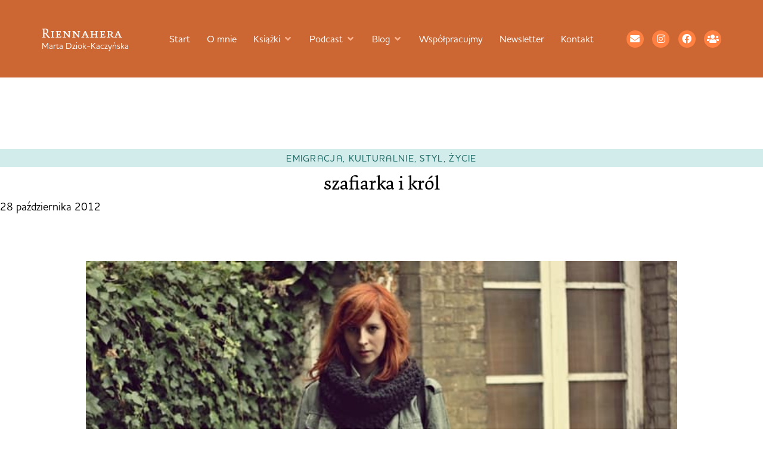

--- FILE ---
content_type: text/html; charset=UTF-8
request_url: https://www.riennahera.com/2012/10/szafiarka-i-krol.html
body_size: 42829
content:
<!doctype html><html lang="pl-PL" prefix="og: https://ogp.me/ns#"><head><meta charset="UTF-8"><meta name="viewport" content="width=device-width, initial-scale=1"><link rel="profile" href="https://gmpg.org/xfn/11"><title>szafiarka i król &ndash; Riennahera</title><meta name="description" content="Jak to piszą krytycy szafiarek, jest tyle lepszych i ciekawszych zajęć niż strzelanie sobie zdjęć w ciuszkach (zapominają, że jest też dużo zajęć gorszych i"/><meta name="robots" content="follow, index, max-snippet:-1, max-video-preview:-1, max-image-preview:large"/><link rel="canonical" href="https://www.riennahera.com/2012/10/szafiarka-i-krol.html" /><meta property="og:locale" content="pl_PL" /><meta property="og:type" content="article" /><meta property="og:title" content="szafiarka i król &ndash; Riennahera" /><meta property="og:description" content="Jak to piszą krytycy szafiarek, jest tyle lepszych i ciekawszych zajęć niż strzelanie sobie zdjęć w ciuszkach (zapominają, że jest też dużo zajęć gorszych i" /><meta property="og:url" content="https://www.riennahera.com/2012/10/szafiarka-i-krol.html" /><meta property="og:site_name" content="Riennahera" /><meta property="article:publisher" content="https://www.facebook.com/profile.php?id=100044386780997#" /><meta property="article:tag" content="emigracja" /><meta property="article:tag" content="history" /><meta property="article:tag" content="kultura" /><meta property="article:tag" content="kurtka wojskowa" /><meta property="article:tag" content="military" /><meta property="article:tag" content="mundur" /><meta property="article:tag" content="River Island" /><meta property="article:tag" content="sightseeing" /><meta property="article:tag" content="w drodze" /><meta property="article:tag" content="Woking" /><meta property="article:section" content="emigracja" /><meta property="og:updated_time" content="2020-01-04T21:24:51+00:00" /><meta property="og:image" content="https://www.riennahera.com/wp-content/uploads/2012/10/styl1a.jpg" /><meta property="og:image:secure_url" content="https://www.riennahera.com/wp-content/uploads/2012/10/styl1a.jpg" /><meta property="og:image:width" content="700" /><meta property="og:image:height" content="466" /><meta property="og:image:alt" content="szafiarka i król" /><meta property="og:image:type" content="image/jpeg" /><meta property="article:published_time" content="2012-10-28T17:43:00+00:00" /><meta property="article:modified_time" content="2020-01-04T21:24:51+00:00" /><meta name="twitter:card" content="summary_large_image" /><meta name="twitter:title" content="szafiarka i król &ndash; Riennahera" /><meta name="twitter:description" content="Jak to piszą krytycy szafiarek, jest tyle lepszych i ciekawszych zajęć niż strzelanie sobie zdjęć w ciuszkach (zapominają, że jest też dużo zajęć gorszych i" /><meta name="twitter:site" content="@riennahera" /><meta name="twitter:creator" content="@riennahera" /><meta name="twitter:image" content="https://www.riennahera.com/wp-content/uploads/2012/10/styl1a.jpg" /><meta name="twitter:label1" content="Napisane przez" /><meta name="twitter:data1" content="Riennahera" /><meta name="twitter:label2" content="Czas czytania" /><meta name="twitter:data2" content="1 minuta" /> <script type="application/ld+json" class="rank-math-schema">{"@context":"https://schema.org","@graph":[{"@type":["Person","Organization"],"@id":"https://www.riennahera.com/#person","name":"Marta Dziok-Kaczy\u0144ska","sameAs":["https://www.facebook.com/profile.php?id=100044386780997#","https://twitter.com/riennahera","https://www.instagram.com/riennahera/","https://www.facebook.com/groups/393829971076392/","https://open.spotify.com/show/2F0yrfPpcFVlJORcIDQwT7"],"logo":{"@type":"ImageObject","@id":"https://www.riennahera.com/#logo","url":"https://www.riennahera.com/wp-content/uploads/2025/09/cropped-Riennahera-1.png","contentUrl":"https://www.riennahera.com/wp-content/uploads/2025/09/cropped-Riennahera-1.png","caption":"Riennahera","inLanguage":"pl-PL","width":"512","height":"512"},"image":{"@type":"ImageObject","@id":"https://www.riennahera.com/#logo","url":"https://www.riennahera.com/wp-content/uploads/2025/09/cropped-Riennahera-1.png","contentUrl":"https://www.riennahera.com/wp-content/uploads/2025/09/cropped-Riennahera-1.png","caption":"Riennahera","inLanguage":"pl-PL","width":"512","height":"512"}},{"@type":"WebSite","@id":"https://www.riennahera.com/#website","url":"https://www.riennahera.com","name":"Riennahera","alternateName":"Marta Dziok-Kaczy\u0144ska","publisher":{"@id":"https://www.riennahera.com/#person"},"inLanguage":"pl-PL"},{"@type":"ImageObject","@id":"https://www.riennahera.com/wp-content/uploads/2012/10/styl1a.jpg","url":"https://www.riennahera.com/wp-content/uploads/2012/10/styl1a.jpg","width":"700","height":"466","inLanguage":"pl-PL"},{"@type":"WebPage","@id":"https://www.riennahera.com/2012/10/szafiarka-i-krol.html#webpage","url":"https://www.riennahera.com/2012/10/szafiarka-i-krol.html","name":"szafiarka i kr\u00f3l &ndash; Riennahera","datePublished":"2012-10-28T17:43:00+00:00","dateModified":"2020-01-04T21:24:51+00:00","isPartOf":{"@id":"https://www.riennahera.com/#website"},"primaryImageOfPage":{"@id":"https://www.riennahera.com/wp-content/uploads/2012/10/styl1a.jpg"},"inLanguage":"pl-PL"},{"@type":"Person","@id":"https://www.riennahera.com/2012/10/szafiarka-i-krol.html#author","name":"Riennahera","image":{"@type":"ImageObject","@id":"https://secure.gravatar.com/avatar/db30490be9e07a01758ee26cc04cb2a6622c31ea3f8abb298c061ff4aaf7948e?s=96&amp;d=mm&amp;r=g","url":"https://secure.gravatar.com/avatar/db30490be9e07a01758ee26cc04cb2a6622c31ea3f8abb298c061ff4aaf7948e?s=96&amp;d=mm&amp;r=g","caption":"Riennahera","inLanguage":"pl-PL"}},{"@type":"BlogPosting","headline":"szafiarka i kr\u00f3l &ndash; Riennahera","datePublished":"2012-10-28T17:43:00+00:00","dateModified":"2020-01-04T21:24:51+00:00","articleSection":"emigracja, kulturalnie, styl, \u017cycie","author":{"@id":"https://www.riennahera.com/2012/10/szafiarka-i-krol.html#author","name":"Riennahera"},"publisher":{"@id":"https://www.riennahera.com/#person"},"description":"Jak to pisz\u0105 krytycy szafiarek, jest tyle lepszych i ciekawszych zaj\u0119\u0107 ni\u017c strzelanie sobie zdj\u0119\u0107 w ciuszkach (zapominaj\u0105, \u017ce jest te\u017c du\u017co zaj\u0119\u0107 gorszych i","name":"szafiarka i kr\u00f3l &ndash; Riennahera","@id":"https://www.riennahera.com/2012/10/szafiarka-i-krol.html#richSnippet","isPartOf":{"@id":"https://www.riennahera.com/2012/10/szafiarka-i-krol.html#webpage"},"image":{"@id":"https://www.riennahera.com/wp-content/uploads/2012/10/styl1a.jpg"},"inLanguage":"pl-PL","mainEntityOfPage":{"@id":"https://www.riennahera.com/2012/10/szafiarka-i-krol.html#webpage"}}]}</script> <link rel='dns-prefetch' href='//use.typekit.net' /><link rel="alternate" type="application/rss+xml" title="Riennahera &raquo; Kanał z wpisami" href="https://www.riennahera.com/feed" /><link rel="alternate" type="application/rss+xml" title="Riennahera &raquo; Kanał z komentarzami" href="https://www.riennahera.com/comments/feed" /><link rel="alternate" type="application/rss+xml" title="Riennahera &raquo; szafiarka i król Kanał z komentarzami" href="https://www.riennahera.com/2012/10/szafiarka-i-krol.html/feed" /><link rel="alternate" title="oEmbed (JSON)" type="application/json+oembed" href="https://www.riennahera.com/wp-json/oembed/1.0/embed?url=https%3A%2F%2Fwww.riennahera.com%2F2012%2F10%2Fszafiarka-i-krol.html" /><link rel="alternate" title="oEmbed (XML)" type="text/xml+oembed" href="https://www.riennahera.com/wp-json/oembed/1.0/embed?url=https%3A%2F%2Fwww.riennahera.com%2F2012%2F10%2Fszafiarka-i-krol.html&#038;format=xml" /><style id='wp-img-auto-sizes-contain-inline-css'>img:is([sizes=auto i],[sizes^="auto," i]){contain-intrinsic-size:3000px 1500px}
/*# sourceURL=wp-img-auto-sizes-contain-inline-css */</style><link data-optimized="2" rel="stylesheet" href="https://www.riennahera.com/wp-content/litespeed/css/43831ea7792a5d9e6a4eeb810936fb0d.css?ver=5b6e7" /><style id='wp-emoji-styles-inline-css'>img.wp-smiley, img.emoji {
		display: inline !important;
		border: none !important;
		box-shadow: none !important;
		height: 1em !important;
		width: 1em !important;
		margin: 0 0.07em !important;
		vertical-align: -0.1em !important;
		background: none !important;
		padding: 0 !important;
	}
/*# sourceURL=wp-emoji-styles-inline-css */</style><style id='global-styles-inline-css'>:root{--wp--preset--aspect-ratio--square: 1;--wp--preset--aspect-ratio--4-3: 4/3;--wp--preset--aspect-ratio--3-4: 3/4;--wp--preset--aspect-ratio--3-2: 3/2;--wp--preset--aspect-ratio--2-3: 2/3;--wp--preset--aspect-ratio--16-9: 16/9;--wp--preset--aspect-ratio--9-16: 9/16;--wp--preset--color--black: #000000;--wp--preset--color--cyan-bluish-gray: #abb8c3;--wp--preset--color--white: #ffffff;--wp--preset--color--pale-pink: #f78da7;--wp--preset--color--vivid-red: #cf2e2e;--wp--preset--color--luminous-vivid-orange: #ff6900;--wp--preset--color--luminous-vivid-amber: #fcb900;--wp--preset--color--light-green-cyan: #7bdcb5;--wp--preset--color--vivid-green-cyan: #00d084;--wp--preset--color--pale-cyan-blue: #8ed1fc;--wp--preset--color--vivid-cyan-blue: #0693e3;--wp--preset--color--vivid-purple: #9b51e0;--wp--preset--gradient--vivid-cyan-blue-to-vivid-purple: linear-gradient(135deg,rgb(6,147,227) 0%,rgb(155,81,224) 100%);--wp--preset--gradient--light-green-cyan-to-vivid-green-cyan: linear-gradient(135deg,rgb(122,220,180) 0%,rgb(0,208,130) 100%);--wp--preset--gradient--luminous-vivid-amber-to-luminous-vivid-orange: linear-gradient(135deg,rgb(252,185,0) 0%,rgb(255,105,0) 100%);--wp--preset--gradient--luminous-vivid-orange-to-vivid-red: linear-gradient(135deg,rgb(255,105,0) 0%,rgb(207,46,46) 100%);--wp--preset--gradient--very-light-gray-to-cyan-bluish-gray: linear-gradient(135deg,rgb(238,238,238) 0%,rgb(169,184,195) 100%);--wp--preset--gradient--cool-to-warm-spectrum: linear-gradient(135deg,rgb(74,234,220) 0%,rgb(151,120,209) 20%,rgb(207,42,186) 40%,rgb(238,44,130) 60%,rgb(251,105,98) 80%,rgb(254,248,76) 100%);--wp--preset--gradient--blush-light-purple: linear-gradient(135deg,rgb(255,206,236) 0%,rgb(152,150,240) 100%);--wp--preset--gradient--blush-bordeaux: linear-gradient(135deg,rgb(254,205,165) 0%,rgb(254,45,45) 50%,rgb(107,0,62) 100%);--wp--preset--gradient--luminous-dusk: linear-gradient(135deg,rgb(255,203,112) 0%,rgb(199,81,192) 50%,rgb(65,88,208) 100%);--wp--preset--gradient--pale-ocean: linear-gradient(135deg,rgb(255,245,203) 0%,rgb(182,227,212) 50%,rgb(51,167,181) 100%);--wp--preset--gradient--electric-grass: linear-gradient(135deg,rgb(202,248,128) 0%,rgb(113,206,126) 100%);--wp--preset--gradient--midnight: linear-gradient(135deg,rgb(2,3,129) 0%,rgb(40,116,252) 100%);--wp--preset--font-size--small: 13px;--wp--preset--font-size--medium: 20px;--wp--preset--font-size--large: 36px;--wp--preset--font-size--x-large: 42px;--wp--preset--spacing--20: 0.44rem;--wp--preset--spacing--30: 0.67rem;--wp--preset--spacing--40: 1rem;--wp--preset--spacing--50: 1.5rem;--wp--preset--spacing--60: 2.25rem;--wp--preset--spacing--70: 3.38rem;--wp--preset--spacing--80: 5.06rem;--wp--preset--shadow--natural: 6px 6px 9px rgba(0, 0, 0, 0.2);--wp--preset--shadow--deep: 12px 12px 50px rgba(0, 0, 0, 0.4);--wp--preset--shadow--sharp: 6px 6px 0px rgba(0, 0, 0, 0.2);--wp--preset--shadow--outlined: 6px 6px 0px -3px rgb(255, 255, 255), 6px 6px rgb(0, 0, 0);--wp--preset--shadow--crisp: 6px 6px 0px rgb(0, 0, 0);}:root { --wp--style--global--content-size: 800px;--wp--style--global--wide-size: 1200px; }:where(body) { margin: 0; }.wp-site-blocks > .alignleft { float: left; margin-right: 2em; }.wp-site-blocks > .alignright { float: right; margin-left: 2em; }.wp-site-blocks > .aligncenter { justify-content: center; margin-left: auto; margin-right: auto; }:where(.wp-site-blocks) > * { margin-block-start: 24px; margin-block-end: 0; }:where(.wp-site-blocks) > :first-child { margin-block-start: 0; }:where(.wp-site-blocks) > :last-child { margin-block-end: 0; }:root { --wp--style--block-gap: 24px; }:root :where(.is-layout-flow) > :first-child{margin-block-start: 0;}:root :where(.is-layout-flow) > :last-child{margin-block-end: 0;}:root :where(.is-layout-flow) > *{margin-block-start: 24px;margin-block-end: 0;}:root :where(.is-layout-constrained) > :first-child{margin-block-start: 0;}:root :where(.is-layout-constrained) > :last-child{margin-block-end: 0;}:root :where(.is-layout-constrained) > *{margin-block-start: 24px;margin-block-end: 0;}:root :where(.is-layout-flex){gap: 24px;}:root :where(.is-layout-grid){gap: 24px;}.is-layout-flow > .alignleft{float: left;margin-inline-start: 0;margin-inline-end: 2em;}.is-layout-flow > .alignright{float: right;margin-inline-start: 2em;margin-inline-end: 0;}.is-layout-flow > .aligncenter{margin-left: auto !important;margin-right: auto !important;}.is-layout-constrained > .alignleft{float: left;margin-inline-start: 0;margin-inline-end: 2em;}.is-layout-constrained > .alignright{float: right;margin-inline-start: 2em;margin-inline-end: 0;}.is-layout-constrained > .aligncenter{margin-left: auto !important;margin-right: auto !important;}.is-layout-constrained > :where(:not(.alignleft):not(.alignright):not(.alignfull)){max-width: var(--wp--style--global--content-size);margin-left: auto !important;margin-right: auto !important;}.is-layout-constrained > .alignwide{max-width: var(--wp--style--global--wide-size);}body .is-layout-flex{display: flex;}.is-layout-flex{flex-wrap: wrap;align-items: center;}.is-layout-flex > :is(*, div){margin: 0;}body .is-layout-grid{display: grid;}.is-layout-grid > :is(*, div){margin: 0;}body{padding-top: 0px;padding-right: 0px;padding-bottom: 0px;padding-left: 0px;}a:where(:not(.wp-element-button)){text-decoration: underline;}:root :where(.wp-element-button, .wp-block-button__link){background-color: #32373c;border-width: 0;color: #fff;font-family: inherit;font-size: inherit;font-style: inherit;font-weight: inherit;letter-spacing: inherit;line-height: inherit;padding-top: calc(0.667em + 2px);padding-right: calc(1.333em + 2px);padding-bottom: calc(0.667em + 2px);padding-left: calc(1.333em + 2px);text-decoration: none;text-transform: inherit;}.has-black-color{color: var(--wp--preset--color--black) !important;}.has-cyan-bluish-gray-color{color: var(--wp--preset--color--cyan-bluish-gray) !important;}.has-white-color{color: var(--wp--preset--color--white) !important;}.has-pale-pink-color{color: var(--wp--preset--color--pale-pink) !important;}.has-vivid-red-color{color: var(--wp--preset--color--vivid-red) !important;}.has-luminous-vivid-orange-color{color: var(--wp--preset--color--luminous-vivid-orange) !important;}.has-luminous-vivid-amber-color{color: var(--wp--preset--color--luminous-vivid-amber) !important;}.has-light-green-cyan-color{color: var(--wp--preset--color--light-green-cyan) !important;}.has-vivid-green-cyan-color{color: var(--wp--preset--color--vivid-green-cyan) !important;}.has-pale-cyan-blue-color{color: var(--wp--preset--color--pale-cyan-blue) !important;}.has-vivid-cyan-blue-color{color: var(--wp--preset--color--vivid-cyan-blue) !important;}.has-vivid-purple-color{color: var(--wp--preset--color--vivid-purple) !important;}.has-black-background-color{background-color: var(--wp--preset--color--black) !important;}.has-cyan-bluish-gray-background-color{background-color: var(--wp--preset--color--cyan-bluish-gray) !important;}.has-white-background-color{background-color: var(--wp--preset--color--white) !important;}.has-pale-pink-background-color{background-color: var(--wp--preset--color--pale-pink) !important;}.has-vivid-red-background-color{background-color: var(--wp--preset--color--vivid-red) !important;}.has-luminous-vivid-orange-background-color{background-color: var(--wp--preset--color--luminous-vivid-orange) !important;}.has-luminous-vivid-amber-background-color{background-color: var(--wp--preset--color--luminous-vivid-amber) !important;}.has-light-green-cyan-background-color{background-color: var(--wp--preset--color--light-green-cyan) !important;}.has-vivid-green-cyan-background-color{background-color: var(--wp--preset--color--vivid-green-cyan) !important;}.has-pale-cyan-blue-background-color{background-color: var(--wp--preset--color--pale-cyan-blue) !important;}.has-vivid-cyan-blue-background-color{background-color: var(--wp--preset--color--vivid-cyan-blue) !important;}.has-vivid-purple-background-color{background-color: var(--wp--preset--color--vivid-purple) !important;}.has-black-border-color{border-color: var(--wp--preset--color--black) !important;}.has-cyan-bluish-gray-border-color{border-color: var(--wp--preset--color--cyan-bluish-gray) !important;}.has-white-border-color{border-color: var(--wp--preset--color--white) !important;}.has-pale-pink-border-color{border-color: var(--wp--preset--color--pale-pink) !important;}.has-vivid-red-border-color{border-color: var(--wp--preset--color--vivid-red) !important;}.has-luminous-vivid-orange-border-color{border-color: var(--wp--preset--color--luminous-vivid-orange) !important;}.has-luminous-vivid-amber-border-color{border-color: var(--wp--preset--color--luminous-vivid-amber) !important;}.has-light-green-cyan-border-color{border-color: var(--wp--preset--color--light-green-cyan) !important;}.has-vivid-green-cyan-border-color{border-color: var(--wp--preset--color--vivid-green-cyan) !important;}.has-pale-cyan-blue-border-color{border-color: var(--wp--preset--color--pale-cyan-blue) !important;}.has-vivid-cyan-blue-border-color{border-color: var(--wp--preset--color--vivid-cyan-blue) !important;}.has-vivid-purple-border-color{border-color: var(--wp--preset--color--vivid-purple) !important;}.has-vivid-cyan-blue-to-vivid-purple-gradient-background{background: var(--wp--preset--gradient--vivid-cyan-blue-to-vivid-purple) !important;}.has-light-green-cyan-to-vivid-green-cyan-gradient-background{background: var(--wp--preset--gradient--light-green-cyan-to-vivid-green-cyan) !important;}.has-luminous-vivid-amber-to-luminous-vivid-orange-gradient-background{background: var(--wp--preset--gradient--luminous-vivid-amber-to-luminous-vivid-orange) !important;}.has-luminous-vivid-orange-to-vivid-red-gradient-background{background: var(--wp--preset--gradient--luminous-vivid-orange-to-vivid-red) !important;}.has-very-light-gray-to-cyan-bluish-gray-gradient-background{background: var(--wp--preset--gradient--very-light-gray-to-cyan-bluish-gray) !important;}.has-cool-to-warm-spectrum-gradient-background{background: var(--wp--preset--gradient--cool-to-warm-spectrum) !important;}.has-blush-light-purple-gradient-background{background: var(--wp--preset--gradient--blush-light-purple) !important;}.has-blush-bordeaux-gradient-background{background: var(--wp--preset--gradient--blush-bordeaux) !important;}.has-luminous-dusk-gradient-background{background: var(--wp--preset--gradient--luminous-dusk) !important;}.has-pale-ocean-gradient-background{background: var(--wp--preset--gradient--pale-ocean) !important;}.has-electric-grass-gradient-background{background: var(--wp--preset--gradient--electric-grass) !important;}.has-midnight-gradient-background{background: var(--wp--preset--gradient--midnight) !important;}.has-small-font-size{font-size: var(--wp--preset--font-size--small) !important;}.has-medium-font-size{font-size: var(--wp--preset--font-size--medium) !important;}.has-large-font-size{font-size: var(--wp--preset--font-size--large) !important;}.has-x-large-font-size{font-size: var(--wp--preset--font-size--x-large) !important;}
:root :where(.wp-block-pullquote){font-size: 1.5em;line-height: 1.6;}
/*# sourceURL=global-styles-inline-css */</style><link rel='stylesheet' id='custom-typekit-css-css' href='https://use.typekit.net/chq1lbk.css?ver=2.1.0' media='all' /><style id='woocommerce-inline-inline-css'>.woocommerce form .form-row .required { visibility: visible; }
/*# sourceURL=woocommerce-inline-inline-css */</style><link rel='stylesheet' id='hello-elementor-child-style-css' href='https://www.riennahera.com/wp-content/themes/Riennahera%20Elementor/style.css?ver=2.0.0' media='all' /> <script src="https://www.riennahera.com/wp-includes/js/jquery/jquery.min.js" id="jquery-core-js"></script> <script data-optimized="1" src="https://www.riennahera.com/wp-content/litespeed/js/a677976a5526b5a9e306ba11b7f31afc.js?ver=31afc" id="jquery-migrate-js" defer data-deferred="1"></script> <script data-optimized="1" src="https://www.riennahera.com/wp-content/litespeed/js/41df95e27cff7494dc57a55132675855.js?ver=75855" id="wc-jquery-blockui-js" defer data-wp-strategy="defer"></script> <script data-optimized="1" src="https://www.riennahera.com/wp-content/litespeed/js/f612e3fd23a9876dbf5d752797eb70a9.js?ver=b70a9" id="wc-js-cookie-js" defer data-wp-strategy="defer"></script> <script id="woocommerce-js-extra" src="[data-uri]" defer></script> <script data-optimized="1" src="https://www.riennahera.com/wp-content/litespeed/js/c390c7b9f87caabae3c40b75440b4dc2.js?ver=b4dc2" id="woocommerce-js" defer data-wp-strategy="defer"></script> <script data-optimized="1" src="https://www.riennahera.com/wp-content/litespeed/js/2badba995edc23d4223856552d74216f.js?ver=4216f" id="font-awesome-4-shim-js" defer data-deferred="1"></script> <link rel="https://api.w.org/" href="https://www.riennahera.com/wp-json/" /><link rel="alternate" title="JSON" type="application/json" href="https://www.riennahera.com/wp-json/wp/v2/posts/278" /><link rel="EditURI" type="application/rsd+xml" title="RSD" href="https://www.riennahera.com/xmlrpc.php?rsd" /><meta name="generator" content="WordPress 6.9" /><link rel='shortlink' href='https://www.riennahera.com/?p=278' />
 <script src="[data-uri]" defer></script> 
 <script src="[data-uri]" defer></script> <noscript><p><img referrerpolicy="no-referrer-when-downgrade" src="https://matomo.simplyyourself.pl/matomo.php?idsite=15&amp;rec=1" style="border:0;" alt="" /></p></noscript>
<noscript><style>.woocommerce-product-gallery{ opacity: 1 !important; }</style></noscript><style>.e-con.e-parent:nth-of-type(n+4):not(.e-lazyloaded):not(.e-no-lazyload),
				.e-con.e-parent:nth-of-type(n+4):not(.e-lazyloaded):not(.e-no-lazyload) * {
					background-image: none !important;
				}
				@media screen and (max-height: 1024px) {
					.e-con.e-parent:nth-of-type(n+3):not(.e-lazyloaded):not(.e-no-lazyload),
					.e-con.e-parent:nth-of-type(n+3):not(.e-lazyloaded):not(.e-no-lazyload) * {
						background-image: none !important;
					}
				}
				@media screen and (max-height: 640px) {
					.e-con.e-parent:nth-of-type(n+2):not(.e-lazyloaded):not(.e-no-lazyload),
					.e-con.e-parent:nth-of-type(n+2):not(.e-lazyloaded):not(.e-no-lazyload) * {
						background-image: none !important;
					}
				}</style><link rel="icon" href="https://www.riennahera.com/wp-content/uploads/2025/09/cropped-Riennahera-1-32x32.png" sizes="32x32" /><link rel="icon" href="https://www.riennahera.com/wp-content/uploads/2025/09/cropped-Riennahera-1-192x192.png" sizes="192x192" /><link rel="apple-touch-icon" href="https://www.riennahera.com/wp-content/uploads/2025/09/cropped-Riennahera-1-180x180.png" /><meta name="msapplication-TileImage" content="https://www.riennahera.com/wp-content/uploads/2025/09/cropped-Riennahera-1-270x270.png" /><style id="wp-custom-css">/* base */
.grecaptcha-badge{visibility:hidden}
:root{
  --list-marker:#CC6633;
  --ul-hang:1.6em;   /* schodek UL */
  --ol-col:2.4ch;    /* kolumna numerów OL */
}

/* ogólne */
.rh-article{font-size:19px;line-height:1.35;overflow-wrap:anywhere;word-break:normal}
.rh-article > *{max-width:none}

/* kolumna treści */
.rh-article p,
.rh-article ul,
.rh-article ol,
.rh-article blockquote,
.rh-article pre,
.rh-article table,
.rh-article .wp-block-code,
.rh-article .wp-block-preformatted,
.rh-article h4,
.rh-article h5,
.rh-article h6,
.rh-article figure.wp-block-image:not(.alignwide):not(.alignfull),
.rh-article .wp-block-image:not(.alignwide):not(.alignfull),
.rh-article .wp-block-embed:not(.alignwide):not(.alignfull),
.rh-article .wp-block-video:not(.alignwide):not(.alignfull),
.rh-article .wp-block-gallery:not(.alignwide):not(.alignfull),
.rh-article .wp-block-pullquote:not(.alignwide):not(.alignfull){
  max-width:42rem;margin-left:auto;margin-right:auto
}

/* nagłówki */
.rh-article h2,.rh-article h3,.rh-article h4,.rh-article h5,.rh-article h6{margin-top:2.5em;margin-bottom:.85em}
.rh-article h2,.rh-article h3{text-align:center}
.rh-article h4,.rh-article h5,.rh-article h6{text-align:left}

/* linki */
.rh-article a{color:#CC6633;text-underline-offset:2px}
.rh-article a:hover{color:#FF8040}

/* linki zewnętrzne – p, li, figcaption */
.rh-article p a[href^="http"]:not([href=""]):not([href*="://riennahera.com"]):not([href*="://www.riennahera.com"]):not([href^="//riennahera.com"]):not([href^="//www.riennahera.com"]):not([href^="#"]):not([href^="mailto:"]):not([href^="tel:"]):not(.wp-block-button__link)::after,
.rh-article figcaption a[href^="http"]:not([href=""]):not([href*="://riennahera.com"]):not([href*="://www.riennahera.com"]):not([href^="//riennahera.com"]):not([href^="//www.riennahera.com"]):not([href^="#"]):not([href^="mailto:"]):not([href^="tel:"])::after{
  font-family:"Font Awesome 5 Free";font-weight:900;content:"\f35d";
  font-size:.68em;line-height:1;margin-left:.42em;margin-right:.35em;
  color:#CC6633;opacity:.9;display:inline-block;transform:translateY(-0.075em);
  vertical-align:-0.06em;pointer-events:none;text-decoration:none
}
.rh-article li a[href^="http"]:not([href=""]):not([href*="://riennahera.com"]):not([href*="://www.riennahera.com"]):not([href^="//riennahera.com"]):not([href^="//www.riennahera.com"]):not([href^="#"]):not([href^="mailto:"]):not([href^="tel:"]):not(.wp-block-button__link)::after{
  margin-left:1.2em;margin-right:.6em
}
/* wyłączenia ikony na elementach nietekstowych i przyciskach; dopuszczenie w podpisach embedów */
.rh-article figure>a::after,
.rh-article .wp-block-gallery figure.wp-block-image>a::after,
.rh-article .wp-block-buttons a::after{display:none !important}
.rh-article .wp-block-embed figcaption a::after{display:inline-block !important}

/* klasyczny blockquote */
.rh-article blockquote{
  margin:.7em auto;padding-left:20px;border-left:2px solid #186661;
  background:transparent;color:#000;font-family:"dolly-new",serif;font-style:italic
}
.rh-article blockquote cite,.rh-article blockquote footer{display:block;margin-top:.4em;font-style:normal}

/* pullquote */
.rh-article .wp-block-pullquote{
  display:block;max-width:42rem;width:min(100%,42rem);margin:3rem auto;padding:0;background:transparent;border:0;border-radius:0;float:none
}
.rh-article .wp-block-pullquote.alignwide{max-width:min(68rem,94vw);width:min(100%,min(68rem,94vw))}
.rh-article .wp-block-pullquote>blockquote{width:auto;max-width:inherit;margin:0 auto;padding:1.25rem 1rem;background:#fdf4ef;border:0;text-align:center}
.rh-article .wp-block-pullquote>blockquote>p{margin:.2em auto .4em;text-align:center}
.rh-article .wp-block-pullquote p{font-style:italic}
.rh-article .wp-block-pullquote cite{font-style:normal;opacity:.9;display:block;text-align:center}

/* obrazy i figcaption */
.rh-article figure,.rh-article .wp-block-image{max-width:42rem;margin:2rem auto}
.rh-article figure.wp-block-image figcaption,
.rh-article .wp-block-gallery figure.wp-block-image figcaption,
.rh-article .wp-block-embed figcaption,
.rh-article .wp-block-video figcaption,
.rh-article .wp-block-gallery figcaption{
  background:transparent;color:#000;
  font-family:"houschka-pro",system-ui,-apple-system,Segoe UI,Roboto,sans-serif;
  font-size:.95rem;line-height:1.5;display:block;max-width:42rem;width:min(100%,42rem);
  text-align:left;margin:.6em auto 0
}

/* galerie – porządek i stabilny układ */
.rh-article .wp-block-gallery{
  max-width:42rem;margin:2.5rem auto;gap:12px;
  display:grid;grid-template-columns:repeat(auto-fit,minmax(240px,1fr))
}
.rh-article .wp-block-gallery img{width:100%;height:auto;display:block}
.rh-article .wp-block-gallery .blocks-gallery-item,
.rh-article .wp-block-gallery.has-nested-images figure.wp-block-image{margin:0;padding:0}
.rh-article .wp-block-gallery.alignwide{max-width:min(68rem,94vw)}
/* reset reguł list wewnątrz galerii (gdy markup używa ul/li) */
.rh-article .wp-block-gallery ul{list-style:none;padding:0;margin:0;width:auto;max-width:none}
.rh-article .wp-block-gallery li{margin:0;text-indent:0}

/* embed i video */
.rh-article .wp-block-embed,.rh-article .wp-block-video{max-width:42rem;margin:2rem auto}
.rh-article .wp-block-embed.alignwide,.rh-article .wp-block-video.alignwide{max-width:min(68rem,94vw)}
.rh-article .wp-block-embed__wrapper,.rh-article iframe{display:block;width:100%;height:auto;aspect-ratio:16/9}

/* przyciski */
.rh-article .wp-block-buttons{display:flex;gap:.75rem;justify-content:center;margin:2rem auto;max-width:42rem}
.rh-article .wp-block-button__link{
  border-radius:0;background:#CC6633;color:#fff;padding:.9rem 1.2rem;
  font-family:"houschka-pro",system-ui,-apple-system,Segoe UI,Roboto,sans-serif;
  font-size:1rem;line-height:1;font-weight:700;text-transform:uppercase;letter-spacing:.4px;text-decoration:none;
  transition:transform .06s ease,background .2s ease,color .2s ease
}
.rh-article .wp-block-button__link:hover,.rh-article .wp-block-button__link:focus{background:#FF8040;color:#fff;transform:translateY(-1px)}

/* kod i preformat */
.rh-article pre,.rh-article .wp-block-code{
  width:min(100%,42rem);max-width:42rem;margin:1.25rem auto;padding:.75rem 1rem;background:#fdf4ef;border:0;border-radius:0;overflow:auto;
  font-family:ui-monospace,SFMono-Regular,Menlo,Monaco,Consolas,"Liberation Mono",monospace;font-size:.95rem;line-height:1.5;white-space:pre
}
.rh-article .wp-block-code code{background:transparent;padding:0}

/* alignwide i alignfull */
.rh-article .alignwide{max-width:min(68rem,94vw);margin-left:auto;margin-right:auto;width:100%}
.rh-article .alignwide img,.rh-article .alignwide video,.rh-article .alignwide .wp-block-embed__wrapper{width:100%;height:auto}
.rh-article .alignfull,
.rh-article .wp-block-gallery.alignfull,
.rh-article .wp-block-cover.alignfull,
.rh-article .wp-block-image.alignfull,
.rh-article .wp-block-embed.alignfull,
.rh-article .wp-block-video.alignfull{width:100vw;max-width:100vw;margin-left:50%;transform:translateX(-50%)}

/* Elementor kontener */
.rh-article.elementor-widget-theme-post-content>.elementor-widget-container{max-width:none !important;width:100% !important;padding-left:0 !important;padding-right:0 !important;overflow:visible !important}
.e-con.rh-article,.rh-article.e-con>.e-con-inner{max-width:none !important;width:100% !important;overflow:visible !important}

/* listy – spójna logika */
.rh-article li>p{margin:0}
.rh-article ul,.rh-article ol{width:min(100%,42rem);max-width:42rem;margin:.7em auto}
.rh-article ul{list-style-position:outside;padding-left:var(--ul-hang)}
.rh-article ul li{line-height:1.35;margin:.3em 0}
.rh-article ul ul{margin-left:var(--ul-hang);padding-left:var(--ul-hang)}
.rh-article ul ul ul{margin-left:calc(2*var(--ul-hang));padding-left:var(--ul-hang)}
.rh-article ol{list-style-position:outside;padding-left:var(--ol-col)}
.rh-article ol li{line-height:1.35;margin:.3em 0;font-variant-numeric:tabular-nums}
.rh-article ol ol{margin-left:var(--ol-col);padding-left:var(--ol-col)}
.rh-article ol ol ol{margin-left:calc(2*var(--ol-col));padding-left:var(--ol-col)}
.rh-article ul li::marker,.rh-article ol li::marker{color:var(--list-marker)}

/* listy w szerokich kontenerach – tylko bezpośrednie dzieci */
.rh-article .alignwide>ul,.rh-article .alignwide>ol,
.rh-article .alignfull>ul,.rh-article .alignfull>ol,
.rh-article .wp-block-group>ul,.rh-article .wp-block-group>ol,
.rh-article .wp-block-columns>ul,.rh-article .wp-block-columns>ol{
  width:min(100%,42rem);margin-left:auto;margin-right:auto
}

/* tablet */
@media (max-width:1024px){
  .rh-article{font-size:18px;line-height:1.40}
  .rh-article h2,.rh-article h3,.rh-article h4,.rh-article h5,.rh-article h6{margin-top:2.1em;margin-bottom:.75em}

  /* galerie tablet: alignwide = kolumna treści, jedna kolumna siatki */
  .rh-article .wp-block-gallery.alignwide{
    max-width:42rem;width:min(100%,42rem);margin-left:auto;margin-right:auto;transform:none;
    display:grid;grid-template-columns:1fr;gap:10px
  }
  /* galerie tablet: alignfull = pełny ekran, jedna kolumna */
  .rh-article .wp-block-gallery.alignfull{
    width:100vw;max-width:100vw;margin-left:50%;transform:translateX(-50%);
    display:grid;grid-template-columns:1fr;gap:10px
  }

  .rh-article pre,.rh-article .wp-block-code{font-size:.75rem}
  .rh-article{--ul-hang:1.3em}
}

/* mobile */
@media (max-width:767px){
  .rh-article{font-size:17px;line-height:1.45}
  .rh-article h2,.rh-article h3{margin-top:1.5em;margin-bottom:.65em}
  .rh-article h4,.rh-article h5,.rh-article h6{margin-top:1.3em;margin-bottom:.6em}
  .rh-article pre,.rh-article .wp-block-code{font-size:.75rem}
  .rh-article{--ul-hang:1.15em;--ol-col:1.9ch}

  /* podpisy w alignfull na mobile w szerokości kolumny */
  .rh-article .alignfull figcaption{
    max-width:42rem;width:min(100%,42rem);margin-left:auto;margin-right:auto;text-align:left
  }
}
	

/* GALERIE — PRZYWRÓCENIE POPRAWNEGO UKŁADU */

/* 0) Reset list wewnątrz galerii, żeby reguły UL/OL nie mieszały */
.rh-article .wp-block-gallery ul,
.rh-article .wp-block-gallery ol{
  list-style:none; margin:0; padding:0; width:auto; max-width:none;
}

/* 1) Podstawowy layout galerii – flex z zawijaniem */
.rh-article .wp-block-gallery{
  display:flex !important;          /* nadpisuje wcześniejsze display:grid */
  flex-wrap:wrap;
  gap:12px;
  max-width:42rem;
  margin:2.5rem auto;
}

/* 2) Kafelki – wspólny selektor dla obu wariantów markupu */
.rh-article .wp-block-gallery .wp-block-image,
.rh-article .wp-block-gallery .blocks-gallery-item{
  margin:0; padding:0; flex:0 0 auto;
}
.rh-article .wp-block-gallery img{width:100%; height:auto; display:block}

/* 3) Szerokość kafelków wg liczby kolumn (fallback: 3 kolumny) */
.rh-article .wp-block-gallery .wp-block-image,
.rh-article .wp-block-gallery .blocks-gallery-item{ width:calc((100% - 2*12px)/3) }     /* domyślnie 3 */
.rh-article .wp-block-gallery.columns-2 .wp-block-image,
.rh-article .wp-block-gallery.columns-2 .blocks-gallery-item{ width:calc((100% - 1*12px)/2) }
.rh-article .wp-block-gallery.columns-3 .wp-block-image,
.rh-article .wp-block-gallery.columns-3 .blocks-gallery-item{ width:calc((100% - 2*12px)/3) }
.rh-article .wp-block-gallery.columns-4 .wp-block-image,
.rh-article .wp-block-gallery.columns-4 .blocks-gallery-item{ width:calc((100% - 3*12px)/4) }

/* 4) Warianty szerokości kontenera */
.rh-article .wp-block-gallery.alignwide{
  max-width:min(68rem,94vw);
  width:100%;
  margin-left:auto; margin-right:auto; transform:none;
}
.rh-article .wp-block-gallery.alignfull{
  width:100vw; max-width:100vw;
  margin-left:50%; transform:translateX(-50%);
}

/* 5) Podpisy dla elementów full-bleed zawsze w kolumnie tekstu */
.rh-article .alignfull figcaption{
  max-width:42rem; width:min(100%,42rem);
  margin-left:auto; margin-right:auto; text-align:left;
}

/* Mobile: podpisy w alignfull z 20px paddingu po bokach */
@media (max-width: 767px){
  .rh-article .wp-block-gallery.alignfull > figcaption,
  .rh-article .wp-block-image.alignfull > figcaption,
  .rh-article .wp-block-embed.alignfull > figcaption,
  .rh-article .wp-block-video.alignfull > figcaption,
  .rh-article .alignfull > figcaption{
    box-sizing: border-box;
    width: 100%;
    max-width: 100%;
    padding-left: 20px;
    padding-right: 20px;
    margin: .6em 0 0; /* tylko góra – bez auto po bokach */
    text-align: left;
  }
}

/* alignfull bez poziomego scrolla (używamy 100svw i marginesu zamiast translate) */
.rh-article .alignfull,
.rh-article .wp-block-gallery.alignfull,
.rh-article .wp-block-cover.alignfull,
.rh-article .wp-block-image.alignfull,
.rh-article .wp-block-embed.alignfull,
.rh-article .wp-block-video.alignfull{
  width: 100svw;
  max-width: 100svw;
  margin-left: calc(50% - 50svw);  /* wyrównanie do krawędzi okna */
  transform: none;                 /* żadnych translateX */
}

/* fallback gdy przeglądarka nie zna svw */
@supports not (width: 100svw){
  .rh-article .alignfull,
  .rh-article .wp-block-gallery.alignfull,
  .rh-article .wp-block-cover.alignfull,
  .rh-article .wp-block-image.alignfull,
  .rh-article .wp-block-embed.alignfull,
  .rh-article .wp-block-video.alignfull{
    width: 100vw;
    max-width: 100vw;
    margin-left: calc(50% - 50vw);
    transform: none;
  }
}

@media (max-width: 767px){
  .rh-article .wp-block-gallery.alignfull > figcaption,
  .rh-article .wp-block-image.alignfull > figcaption,
  .rh-article .wp-block-embed.alignfull > figcaption,
  .rh-article .wp-block-video.alignfull > figcaption,
  .rh-article .alignfull > figcaption{
    box-sizing: border-box;
    width: 100%;
    max-width: 100%;
    padding-left: 20px;
    padding-right: 20px;
    margin: .6em 0 0;
    text-align: left;
  }
}

/* LISTY – fix auto-placement: marker w kol.1, treść w kol.2 */
:root{
  --li-gap: .5em;    /* odstęp marker/numerek → tekst */
  --ul-col: 1.1em;   /* szerokość kolumny na punktor UL */
  --ol-col: 3.2ch;   /* szerokość kolumny na numer OL (do 99.) */
}

/* UL poziom 1 */
.rh-article ul:not(.blocks-gallery-grid) > li{
  display:grid;
  grid-template-columns: var(--ul-col) 1fr;
  column-gap: var(--li-gap);
  align-items:start;
  margin:.3em 0;
  line-height:1.35;
}
.rh-article ul:not(.blocks-gallery-grid) > li::before{          /* punktor do kol.1 */
  grid-column:1;
  content:"";
  width:.44em; height:.44em; border-radius:50%;
  background:var(--list-marker);
  transform:translateY(.35em);
}
/* treść (p, nested listy, itd.) do kol.2 */
.rh-article ul:not(.blocks-gallery-grid) > li > *{ grid-column:2 }

/* UL poziom 2 (schodek = kolumna + gap) */
.rh-article ul:not(.blocks-gallery-grid) ul{ margin-left: calc(var(--ul-col) + var(--li-gap)) }
.rh-article ul:not(.blocks-gallery-grid) ul > li{ grid-template-columns: var(--ul-col) 1fr }
.rh-article ul:not(.blocks-gallery-grid) ul > li::before{
  grid-column:1;
  content:""; width:.44em; height:.44em; border-radius:50%;
  border:2px solid var(--list-marker); background:transparent; transform:translateY(.35em);
}
.rh-article ul:not(.blocks-gallery-grid) ul > li > *{ grid-column:2 }

/* UL poziom 3 */
.rh-article ul:not(.blocks-gallery-grid) ul ul{ margin-left: calc(2 * (var(--ul-col) + var(--li-gap))) }
.rh-article ul:not(.blocks-gallery-grid) ul ul > li{ grid-template-columns: var(--ul-col) 1fr }
.rh-article ul:not(.blocks-gallery-grid) ul ul > li::before{
  grid-column:1;
  content:""; width:.44em; height:.44em; border-radius:0;
  background:var(--list-marker); transform:translateY(.35em);
}
.rh-article ul:not(.blocks-gallery-grid) ul ul > li > *{ grid-column:2 }

/* OL poziom 1 */
.rh-article ol{ counter-reset: ol1 }
.rh-article ol > li{
  display:grid;
  grid-template-columns: var(--ol-col) 1fr;  /* stała kolumna na numer */
  column-gap: var(--li-gap);
  align-items:start;
  margin:.3em 0; line-height:1.35;
  counter-increment: ol1;
}
.rh-article ol > li::before{
  grid-column:1;                           /* numer zawsze w kol.1 */
  content: counter(ol1) ".";
  text-align:right;
  color:var(--list-marker);
  font-variant-numeric: tabular-nums;
  transform:translateY(.05em);
}
.rh-article ol > li > *{ grid-column:2 }    /* cała treść do kol.2 */

/* OL poziom 2 i 3 – te same schodki */
.rh-article ol ol{ counter-reset: ol2; margin-left: calc(var(--ol-col) + var(--li-gap)) }
.rh-article ol ol > li{ grid-template-columns: var(--ol-col) 1fr; counter-increment: ol2 }
.rh-article ol ol > li::before{ grid-column:1; content: counter(ol2) "." }
.rh-article ol ol > li > *{ grid-column:2 }

.rh-article ol ol ol{ counter-reset: ol3; margin-left: calc(2 * (var(--ol-col) + var(--li-gap))) }
.rh-article ol ol ol > li{ grid-template-columns: var(--ol-col) 1fr; counter-increment: ol3 }
.rh-article ol ol ol > li::before{ grid-column:1; content: counter(ol3) "." }
.rh-article ol ol ol > li > *{ grid-column:2 }

/* Responsive – delikatnie ciaśniej, logika ta sama */
@media (max-width:1024px){
  .rh-article{ --ul-col:1.05em; --ol-col:2.8ch; --li-gap:.48em }
}
@media (max-width:767px){
  .rh-article{ --ul-col:1.0em; --ol-col:2.6ch; --li-gap:.45em }
}

/* LISTY – ciaśniejsze wcięcia; schodki = wielokrotność kroku poziomu 1 */
.rh-article{
  --li-gap: .42em;   /* odstęp marker/numerek → tekst (było ~.5em) */
  --ul-col: .80em;   /* kolumna na punktor UL (było ~1.1em) */
  --ol-col: 2.8ch;   /* kolumna na numer OL (stabilna dla 1–99) */
}

/* Tablet */
@media (max-width:1024px){
  .rh-article{
    --li-gap: .40em;
    --ul-col: .75em;
    --ol-col: 2.6ch;
  }
}

/* Mobile */
@media (max-width:767px){
  .rh-article{
    --li-gap: .38em;
    --ul-col: .70em;
    --ol-col: 2.4ch;
  }
}</style></head><body class="wp-singular post-template-default single single-post postid-278 single-format-standard wp-embed-responsive wp-theme-hello-elementor wp-child-theme-RiennaheraElementor theme-hello-elementor woocommerce-no-js hello-elementor-default elementor-default elementor-template-full-width elementor-kit-11432 elementor-page-10795"><a class="skip-link screen-reader-text" href="#content">Przejdź do treści</a><header data-elementor-type="header" data-elementor-id="10681" class="elementor elementor-10681 elementor-location-header" data-elementor-post-type="elementor_library"><div class="elementor-element elementor-element-4159834 e-flex e-con-boxed e-con e-parent" data-id="4159834" data-element_type="container" data-settings="{&quot;background_background&quot;:&quot;classic&quot;,&quot;jet_parallax_layout_list&quot;:[{&quot;_id&quot;:&quot;4c51f0e&quot;,&quot;jet_parallax_layout_image&quot;:{&quot;url&quot;:&quot;&quot;,&quot;id&quot;:&quot;&quot;,&quot;size&quot;:&quot;&quot;},&quot;jet_parallax_layout_image_tablet&quot;:{&quot;url&quot;:&quot;&quot;,&quot;id&quot;:&quot;&quot;,&quot;size&quot;:&quot;&quot;},&quot;jet_parallax_layout_image_mobile&quot;:{&quot;url&quot;:&quot;&quot;,&quot;id&quot;:&quot;&quot;,&quot;size&quot;:&quot;&quot;},&quot;jet_parallax_layout_speed&quot;:{&quot;unit&quot;:&quot;%&quot;,&quot;size&quot;:50,&quot;sizes&quot;:[]},&quot;jet_parallax_layout_type&quot;:&quot;scroll&quot;,&quot;jet_parallax_layout_direction&quot;:&quot;1&quot;,&quot;jet_parallax_layout_fx_direction&quot;:null,&quot;jet_parallax_layout_z_index&quot;:&quot;&quot;,&quot;jet_parallax_layout_bg_x&quot;:50,&quot;jet_parallax_layout_bg_x_tablet&quot;:&quot;&quot;,&quot;jet_parallax_layout_bg_x_mobile&quot;:&quot;&quot;,&quot;jet_parallax_layout_bg_y&quot;:50,&quot;jet_parallax_layout_bg_y_tablet&quot;:&quot;&quot;,&quot;jet_parallax_layout_bg_y_mobile&quot;:&quot;&quot;,&quot;jet_parallax_layout_bg_size&quot;:&quot;auto&quot;,&quot;jet_parallax_layout_bg_size_tablet&quot;:&quot;&quot;,&quot;jet_parallax_layout_bg_size_mobile&quot;:&quot;&quot;,&quot;jet_parallax_layout_animation_prop&quot;:&quot;transform&quot;,&quot;jet_parallax_layout_on&quot;:[&quot;desktop&quot;,&quot;tablet&quot;]}]}"><div class="e-con-inner"><div class="elementor-element elementor-element-3031a18 e-con-full e-flex e-con e-child" data-id="3031a18" data-element_type="container" data-settings="{&quot;jet_parallax_layout_list&quot;:[]}"><div class="elementor-element elementor-element-c6771de elementor-widget elementor-widget-heading" data-id="c6771de" data-element_type="widget" data-widget_type="heading.default"><div class="elementor-widget-container"><h2 class="elementor-heading-title elementor-size-default"><a href="https://www.riennahera.com">Riennahera</a></h2></div></div><div class="elementor-element elementor-element-e5f6880 elementor-widget elementor-widget-heading" data-id="e5f6880" data-element_type="widget" data-widget_type="heading.default"><div class="elementor-widget-container"><h2 class="elementor-heading-title elementor-size-default">Marta Dziok-Kaczyńska</h2></div></div></div><div class="elementor-element elementor-element-f06ebdb elementor-widget-mobile__width-initial e-full_width e-n-menu-layout-horizontal e-n-menu-tablet elementor-widget elementor-widget-n-menu" data-id="f06ebdb" data-element_type="widget" data-settings="{&quot;menu_items&quot;:[{&quot;item_title&quot;:&quot;Start&quot;,&quot;_id&quot;:&quot;28a63d3&quot;,&quot;__dynamic__&quot;:{&quot;item_link&quot;:&quot;[elementor-tag id=\&quot;f415fa9\&quot; name=\&quot;site-url\&quot; settings=\&quot;%7B%7D\&quot;]&quot;},&quot;item_link&quot;:{&quot;url&quot;:&quot;https:\/\/www.riennahera.com&quot;,&quot;is_external&quot;:&quot;&quot;,&quot;nofollow&quot;:&quot;&quot;,&quot;custom_attributes&quot;:&quot;&quot;},&quot;item_dropdown_content&quot;:&quot;no&quot;,&quot;item_icon&quot;:{&quot;value&quot;:&quot;&quot;,&quot;library&quot;:&quot;&quot;},&quot;item_icon_active&quot;:null,&quot;element_id&quot;:&quot;&quot;},{&quot;item_title&quot;:&quot;O mnie&quot;,&quot;_id&quot;:&quot;ec3c67a&quot;,&quot;item_link&quot;:{&quot;url&quot;:&quot;https:\/\/www.riennahera.com\/o-mnie&quot;,&quot;is_external&quot;:&quot;&quot;,&quot;nofollow&quot;:&quot;&quot;,&quot;custom_attributes&quot;:&quot;&quot;},&quot;item_dropdown_content&quot;:&quot;no&quot;,&quot;item_icon&quot;:{&quot;value&quot;:&quot;&quot;,&quot;library&quot;:&quot;&quot;},&quot;item_icon_active&quot;:null,&quot;element_id&quot;:&quot;&quot;},{&quot;item_title&quot;:&quot;Ksi\u0105\u017cki&quot;,&quot;item_dropdown_content&quot;:&quot;yes&quot;,&quot;_id&quot;:&quot;8f4bf3b&quot;,&quot;item_link&quot;:{&quot;url&quot;:&quot;&quot;,&quot;is_external&quot;:&quot;&quot;,&quot;nofollow&quot;:&quot;&quot;,&quot;custom_attributes&quot;:&quot;&quot;},&quot;item_icon&quot;:{&quot;value&quot;:&quot;&quot;,&quot;library&quot;:&quot;&quot;},&quot;item_icon_active&quot;:null,&quot;element_id&quot;:&quot;&quot;},{&quot;item_title&quot;:&quot;Podcast&quot;,&quot;item_dropdown_content&quot;:&quot;yes&quot;,&quot;_id&quot;:&quot;63d951f&quot;,&quot;item_link&quot;:{&quot;url&quot;:&quot;&quot;,&quot;is_external&quot;:&quot;&quot;,&quot;nofollow&quot;:&quot;&quot;,&quot;custom_attributes&quot;:&quot;&quot;},&quot;item_icon&quot;:{&quot;value&quot;:&quot;&quot;,&quot;library&quot;:&quot;&quot;},&quot;item_icon_active&quot;:null,&quot;element_id&quot;:&quot;&quot;},{&quot;item_title&quot;:&quot;Blog&quot;,&quot;item_dropdown_content&quot;:&quot;yes&quot;,&quot;_id&quot;:&quot;12bc9f0&quot;,&quot;item_link&quot;:{&quot;url&quot;:&quot;&quot;,&quot;is_external&quot;:&quot;&quot;,&quot;nofollow&quot;:&quot;&quot;,&quot;custom_attributes&quot;:&quot;&quot;},&quot;item_icon&quot;:{&quot;value&quot;:&quot;&quot;,&quot;library&quot;:&quot;&quot;},&quot;item_icon_active&quot;:null,&quot;element_id&quot;:&quot;&quot;},{&quot;item_title&quot;:&quot;Wsp\u00f3\u0142pracujmy&quot;,&quot;item_link&quot;:{&quot;url&quot;:&quot;https:\/\/www.riennahera.com\/wspolpraca&quot;,&quot;is_external&quot;:&quot;&quot;,&quot;nofollow&quot;:&quot;&quot;,&quot;custom_attributes&quot;:&quot;&quot;},&quot;_id&quot;:&quot;ef22ee2&quot;,&quot;item_dropdown_content&quot;:&quot;no&quot;,&quot;item_icon&quot;:{&quot;value&quot;:&quot;&quot;,&quot;library&quot;:&quot;&quot;},&quot;item_icon_active&quot;:null,&quot;element_id&quot;:&quot;&quot;},{&quot;item_title&quot;:&quot;Newsletter&quot;,&quot;item_link&quot;:{&quot;url&quot;:&quot;https:\/\/www.riennahera.com\/elfia-korespondencja-newsletter&quot;,&quot;is_external&quot;:&quot;&quot;,&quot;nofollow&quot;:&quot;&quot;,&quot;custom_attributes&quot;:&quot;&quot;},&quot;_id&quot;:&quot;1ea4aaf&quot;,&quot;item_dropdown_content&quot;:&quot;no&quot;,&quot;item_icon&quot;:{&quot;value&quot;:&quot;&quot;,&quot;library&quot;:&quot;&quot;},&quot;item_icon_active&quot;:null,&quot;element_id&quot;:&quot;&quot;},{&quot;item_title&quot;:&quot;Kontakt&quot;,&quot;_id&quot;:&quot;b791b8e&quot;,&quot;item_link&quot;:{&quot;url&quot;:&quot;https:\/\/www.riennahera.com\/kontakt&quot;,&quot;is_external&quot;:&quot;&quot;,&quot;nofollow&quot;:&quot;&quot;,&quot;custom_attributes&quot;:&quot;&quot;},&quot;item_dropdown_content&quot;:&quot;no&quot;,&quot;item_icon&quot;:{&quot;value&quot;:&quot;&quot;,&quot;library&quot;:&quot;&quot;},&quot;item_icon_active&quot;:null,&quot;element_id&quot;:&quot;&quot;}],&quot;item_position_horizontal&quot;:&quot;center&quot;,&quot;open_animation&quot;:&quot;fadeIn&quot;,&quot;menu_toggle_icon_hover_animation&quot;:&quot;grow&quot;,&quot;open_on&quot;:&quot;click&quot;,&quot;menu_item_title_distance_from_content&quot;:{&quot;unit&quot;:&quot;px&quot;,&quot;size&quot;:40,&quot;sizes&quot;:[]},&quot;item_position_horizontal_tablet&quot;:&quot;end&quot;,&quot;horizontal_scroll_tablet&quot;:&quot;disable&quot;,&quot;menu_item_title_distance_from_content_tablet&quot;:{&quot;unit&quot;:&quot;px&quot;,&quot;size&quot;:0,&quot;sizes&quot;:[]},&quot;content_width&quot;:&quot;full_width&quot;,&quot;item_layout&quot;:&quot;horizontal&quot;,&quot;horizontal_scroll&quot;:&quot;disable&quot;,&quot;breakpoint_selector&quot;:&quot;tablet&quot;,&quot;menu_item_title_distance_from_content_mobile&quot;:{&quot;unit&quot;:&quot;px&quot;,&quot;size&quot;:&quot;&quot;,&quot;sizes&quot;:[]}}" data-widget_type="mega-menu.default"><div class="elementor-widget-container"><nav class="e-n-menu" data-widget-number="252" aria-label="Menu">
<button class="e-n-menu-toggle elementor-animation-grow" id="menu-toggle-252" aria-haspopup="true" aria-expanded="false" aria-controls="menubar-252" aria-label="Menu Toggle">
<span class="e-n-menu-toggle-icon e-open">
<i class="eicon-menu-bar"></i>			</span>
<span class="e-n-menu-toggle-icon e-close">
<i class="eicon-close"></i>			</span>
</button><div class="e-n-menu-wrapper" id="menubar-252" aria-labelledby="menu-toggle-252"><ul class="e-n-menu-heading"><li class="e-n-menu-item"><div id="e-n-menu-title-2521" class="e-n-menu-title">
<a class="e-n-menu-title-container e-focus e-link" href="https://www.riennahera.com">												<span class="e-n-menu-title-text">
Start						</span>
</a></div></li><li class="e-n-menu-item"><div id="e-n-menu-title-2522" class="e-n-menu-title">
<a class="e-n-menu-title-container e-focus e-link" href="https://www.riennahera.com/o-mnie">												<span class="e-n-menu-title-text">
O mnie						</span>
</a></div></li><li class="e-n-menu-item"><div id="e-n-menu-title-2523" class="e-n-menu-title e-click"><div class="e-n-menu-title-container">												<span class="e-n-menu-title-text">
Książki						</span></div>											<button id="e-n-menu-dropdown-icon-2523" class="e-n-menu-dropdown-icon e-focus" data-tab-index="3" aria-haspopup="true" aria-expanded="false" aria-controls="e-n-menu-content-2523" >
<span class="e-n-menu-dropdown-icon-opened">
<i aria-hidden="true" class="fas fa-angle-up"></i>								<span class="elementor-screen-only">Close Książki</span>
</span>
<span class="e-n-menu-dropdown-icon-closed">
<i aria-hidden="true" class="fas fa-angle-down"></i>								<span class="elementor-screen-only">Open Książki</span>
</span>
</button></div><div class="e-n-menu-content"><div id="e-n-menu-content-2523" data-tab-index="3" aria-labelledby="e-n-menu-dropdown-icon-2523" class="elementor-element elementor-element-ca9a323 e-flex e-con-boxed e-con e-child" data-id="ca9a323" data-element_type="container" data-settings="{&quot;jet_parallax_layout_list&quot;:[]}"><div class="e-con-inner"><div class="elementor-element elementor-element-b81d50f e-con-full e-flex e-con e-child" data-id="b81d50f" data-element_type="container" data-settings="{&quot;jet_parallax_layout_list&quot;:[]}"><div class="elementor-element elementor-element-76e9a80 e-con-full e-flex e-con e-child" data-id="76e9a80" data-element_type="container" data-settings="{&quot;jet_parallax_layout_list&quot;:[]}"><div class="elementor-element elementor-element-a6e4aee elementor-widget__width-auto elementor-widget elementor-widget-heading" data-id="a6e4aee" data-element_type="widget" data-widget_type="heading.default"><div class="elementor-widget-container"><h2 class="elementor-heading-title elementor-size-default"><a href="https://www.riennahera.com/sklep">Książki</a></h2></div></div><div class="elementor-element elementor-element-32ada98 elementor-align-left elementor-widget__width-auto elementor-widget elementor-widget-button" data-id="32ada98" data-element_type="widget" data-widget_type="button.default"><div class="elementor-widget-container"><div class="elementor-button-wrapper">
<a class="elementor-button elementor-button-link elementor-size-sm elementor-animation-wobble-horizontal" href="https://www.riennahera.com/sklep">
<span class="elementor-button-content-wrapper">
<span class="elementor-button-icon">
<i aria-hidden="true" class="fas fa-angle-double-right"></i>			</span>
<span class="elementor-button-text">Zobacz wszystkie</span>
</span>
</a></div></div></div></div><div class="elementor-element elementor-element-eedbd3b e-con-full e-flex e-con e-child" data-id="eedbd3b" data-element_type="container" data-settings="{&quot;jet_parallax_layout_list&quot;:[]}"><div class="elementor-element elementor-element-9faf6e1 elementor-widget elementor-widget-jet-listing-grid" data-id="9faf6e1" data-element_type="widget" data-settings="{&quot;columns&quot;:&quot;4&quot;,&quot;columns_mobile&quot;:&quot;2&quot;}" data-widget_type="jet-listing-grid.default"><div class="elementor-widget-container"><div class="jet-listing-grid jet-listing"><div class="jet-listing-grid__items grid-col-desk-4 grid-col-tablet-4 grid-col-mobile-2 jet-listing-grid--16942 jet-equal-columns__wrapper woocommerce" data-queried-id="278|WP_Post" data-nav="{&quot;enabled&quot;:false,&quot;type&quot;:null,&quot;more_el&quot;:null,&quot;query&quot;:[],&quot;widget_settings&quot;:{&quot;lisitng_id&quot;:16942,&quot;posts_num&quot;:6,&quot;columns&quot;:4,&quot;columns_tablet&quot;:4,&quot;columns_mobile&quot;:2,&quot;column_min_width&quot;:240,&quot;column_min_width_tablet&quot;:240,&quot;column_min_width_mobile&quot;:240,&quot;inline_columns_css&quot;:false,&quot;is_archive_template&quot;:&quot;&quot;,&quot;post_status&quot;:[&quot;publish&quot;],&quot;use_random_posts_num&quot;:&quot;&quot;,&quot;max_posts_num&quot;:9,&quot;not_found_message&quot;:&quot;No data was found&quot;,&quot;is_masonry&quot;:false,&quot;equal_columns_height&quot;:&quot;yes&quot;,&quot;use_load_more&quot;:&quot;&quot;,&quot;load_more_id&quot;:&quot;&quot;,&quot;load_more_type&quot;:&quot;click&quot;,&quot;load_more_offset&quot;:{&quot;unit&quot;:&quot;px&quot;,&quot;size&quot;:0,&quot;sizes&quot;:[]},&quot;use_custom_post_types&quot;:&quot;&quot;,&quot;custom_post_types&quot;:[],&quot;hide_widget_if&quot;:&quot;&quot;,&quot;carousel_enabled&quot;:&quot;&quot;,&quot;slides_to_scroll&quot;:&quot;1&quot;,&quot;arrows&quot;:&quot;true&quot;,&quot;arrow_icon&quot;:&quot;fa fa-angle-left&quot;,&quot;dots&quot;:&quot;&quot;,&quot;autoplay&quot;:&quot;true&quot;,&quot;pause_on_hover&quot;:&quot;true&quot;,&quot;autoplay_speed&quot;:5000,&quot;infinite&quot;:&quot;true&quot;,&quot;center_mode&quot;:&quot;&quot;,&quot;effect&quot;:&quot;slide&quot;,&quot;speed&quot;:500,&quot;inject_alternative_items&quot;:&quot;&quot;,&quot;injection_items&quot;:[],&quot;scroll_slider_enabled&quot;:&quot;&quot;,&quot;scroll_slider_on&quot;:[&quot;desktop&quot;,&quot;tablet&quot;,&quot;mobile&quot;],&quot;custom_query&quot;:false,&quot;custom_query_id&quot;:&quot;&quot;,&quot;_element_id&quot;:&quot;&quot;,&quot;collapse_first_last_gap&quot;:false,&quot;list_tag_selection&quot;:&quot;&quot;,&quot;list_items_wrapper_tag&quot;:&quot;div&quot;,&quot;list_item_tag&quot;:&quot;div&quot;,&quot;empty_items_wrapper_tag&quot;:&quot;div&quot;}}" data-page="1" data-pages="1" data-listing-source="posts" data-listing-id="16942" data-query-id=""><div class="jet-listing-grid__item jet-listing-dynamic-post-16903 jet-equal-columns" data-post-id="16903"  ><div data-elementor-type="jet-listing-items" data-elementor-id="16942" class="elementor elementor-16942" data-elementor-post-type="jet-engine"><div class="elementor-element elementor-element-413f438 e-flex e-con-boxed e-con e-parent" data-id="413f438" data-element_type="container" data-settings="{&quot;jet_parallax_layout_list&quot;:[]}"><div class="e-con-inner"><div class="elementor-element elementor-element-e39587e elementor-widget elementor-widget-image" data-id="e39587e" data-element_type="widget" data-widget_type="image.default"><div class="elementor-widget-container">
<a href="https://www.riennahera.com/produkt/podrozniczka">
<img data-lazyloaded="1" src="[data-uri]" fetchpriority="high" width="679" height="1024" data-src="https://www.riennahera.com/wp-content/uploads/2025/09/Podrozniczka-679x1024.jpg" class="attachment-large size-large wp-image-16904" alt="" data-srcset="https://www.riennahera.com/wp-content/uploads/2025/09/Podrozniczka-679x1024.jpg 679w, https://www.riennahera.com/wp-content/uploads/2025/09/Podrozniczka-464x700.jpg 464w, https://www.riennahera.com/wp-content/uploads/2025/09/Podrozniczka-768x1157.jpg 768w, https://www.riennahera.com/wp-content/uploads/2025/09/Podrozniczka-600x904.jpg 600w, https://www.riennahera.com/wp-content/uploads/2025/09/Podrozniczka.jpg 1000w" data-sizes="(max-width: 679px) 100vw, 679px" /><noscript><img fetchpriority="high" width="679" height="1024" src="https://www.riennahera.com/wp-content/uploads/2025/09/Podrozniczka-679x1024.jpg" class="attachment-large size-large wp-image-16904" alt="" srcset="https://www.riennahera.com/wp-content/uploads/2025/09/Podrozniczka-679x1024.jpg 679w, https://www.riennahera.com/wp-content/uploads/2025/09/Podrozniczka-464x700.jpg 464w, https://www.riennahera.com/wp-content/uploads/2025/09/Podrozniczka-768x1157.jpg 768w, https://www.riennahera.com/wp-content/uploads/2025/09/Podrozniczka-600x904.jpg 600w, https://www.riennahera.com/wp-content/uploads/2025/09/Podrozniczka.jpg 1000w" sizes="(max-width: 679px) 100vw, 679px" /></noscript>								</a></div></div><div class="elementor-element elementor-element-3515de5 elementor-absolute jedv-enabled--yes elementor-widget elementor-widget-jet-listing-dynamic-terms" data-id="3515de5" data-element_type="widget" data-settings="{&quot;_position&quot;:&quot;absolute&quot;}" data-widget_type="jet-listing-dynamic-terms.default"><div class="elementor-widget-container"><div class="jet-listing jet-listing-dynamic-terms"><i class="jet-listing-dynamic-terms__icon far fa-star" aria-hidden="true"></i><span class="jet-listing-dynamic-terms__link">Nowość</span></div></div></div><div class="elementor-element elementor-element-816e024 e-con-full e-flex e-con e-child" data-id="816e024" data-element_type="container" data-settings="{&quot;jet_parallax_layout_list&quot;:[]}"><div class="elementor-element elementor-element-73d21e3 jedv-enabled--yes elementor-widget__width-auto elementor-view-default elementor-widget elementor-widget-icon" data-id="73d21e3" data-element_type="widget" data-widget_type="icon.default"><div class="elementor-widget-container"><div class="elementor-icon-wrapper"><div class="elementor-icon">
<i aria-hidden="true" class="fas fa-book-open"></i></div></div></div></div><div class="elementor-element elementor-element-a7ef19e jedv-enabled--yes elementor-widget__width-auto elementor-view-default elementor-widget elementor-widget-icon" data-id="a7ef19e" data-element_type="widget" data-widget_type="icon.default"><div class="elementor-widget-container"><div class="elementor-icon-wrapper"><div class="elementor-icon">
<i aria-hidden="true" class="fas fa-tablet-alt"></i></div></div></div></div></div><div class="elementor-element elementor-element-00ff032 elementor-widget elementor-widget-heading" data-id="00ff032" data-element_type="widget" data-widget_type="heading.default"><div class="elementor-widget-container"><h4 class="elementor-heading-title elementor-size-default">Podróżniczka</h4></div></div></div></div></div></div><div class="jet-listing-grid__item jet-listing-dynamic-post-16897 jet-equal-columns" data-post-id="16897"  ><div data-elementor-type="jet-listing-items" data-elementor-id="16942" class="elementor elementor-16942" data-elementor-post-type="jet-engine"><div class="elementor-element elementor-element-413f438 e-flex e-con-boxed e-con e-parent" data-id="413f438" data-element_type="container" data-settings="{&quot;jet_parallax_layout_list&quot;:[]}"><div class="e-con-inner"><div class="elementor-element elementor-element-e39587e elementor-widget elementor-widget-image" data-id="e39587e" data-element_type="widget" data-widget_type="image.default"><div class="elementor-widget-container">
<a href="https://www.riennahera.com/produkt/anglia-czas-na-herbate">
<img data-lazyloaded="1" src="[data-uri]" width="676" height="1024" data-src="https://www.riennahera.com/wp-content/uploads/2025/09/anglia_300-dpi-676x1024.jpg" class="attachment-large size-large wp-image-16901" alt="" data-srcset="https://www.riennahera.com/wp-content/uploads/2025/09/anglia_300-dpi-676x1024.jpg 676w, https://www.riennahera.com/wp-content/uploads/2025/09/anglia_300-dpi-462x700.jpg 462w, https://www.riennahera.com/wp-content/uploads/2025/09/anglia_300-dpi-768x1164.jpg 768w, https://www.riennahera.com/wp-content/uploads/2025/09/anglia_300-dpi-600x909.jpg 600w, https://www.riennahera.com/wp-content/uploads/2025/09/anglia_300-dpi.jpg 1000w" data-sizes="(max-width: 676px) 100vw, 676px" /><noscript><img width="676" height="1024" src="https://www.riennahera.com/wp-content/uploads/2025/09/anglia_300-dpi-676x1024.jpg" class="attachment-large size-large wp-image-16901" alt="" srcset="https://www.riennahera.com/wp-content/uploads/2025/09/anglia_300-dpi-676x1024.jpg 676w, https://www.riennahera.com/wp-content/uploads/2025/09/anglia_300-dpi-462x700.jpg 462w, https://www.riennahera.com/wp-content/uploads/2025/09/anglia_300-dpi-768x1164.jpg 768w, https://www.riennahera.com/wp-content/uploads/2025/09/anglia_300-dpi-600x909.jpg 600w, https://www.riennahera.com/wp-content/uploads/2025/09/anglia_300-dpi.jpg 1000w" sizes="(max-width: 676px) 100vw, 676px" /></noscript>								</a></div></div><div class="elementor-element elementor-element-816e024 e-con-full e-flex e-con e-child" data-id="816e024" data-element_type="container" data-settings="{&quot;jet_parallax_layout_list&quot;:[]}"><div class="elementor-element elementor-element-73d21e3 jedv-enabled--yes elementor-widget__width-auto elementor-view-default elementor-widget elementor-widget-icon" data-id="73d21e3" data-element_type="widget" data-widget_type="icon.default"><div class="elementor-widget-container"><div class="elementor-icon-wrapper"><div class="elementor-icon">
<i aria-hidden="true" class="fas fa-book-open"></i></div></div></div></div><div class="elementor-element elementor-element-a7ef19e jedv-enabled--yes elementor-widget__width-auto elementor-view-default elementor-widget elementor-widget-icon" data-id="a7ef19e" data-element_type="widget" data-widget_type="icon.default"><div class="elementor-widget-container"><div class="elementor-icon-wrapper"><div class="elementor-icon">
<i aria-hidden="true" class="fas fa-tablet-alt"></i></div></div></div></div><div class="elementor-element elementor-element-bf59364 jedv-enabled--yes elementor-widget__width-auto elementor-view-default elementor-widget elementor-widget-icon" data-id="bf59364" data-element_type="widget" data-widget_type="icon.default"><div class="elementor-widget-container"><div class="elementor-icon-wrapper"><div class="elementor-icon">
<i aria-hidden="true" class="fas fa-headphones"></i></div></div></div></div></div><div class="elementor-element elementor-element-00ff032 elementor-widget elementor-widget-heading" data-id="00ff032" data-element_type="widget" data-widget_type="heading.default"><div class="elementor-widget-container"><h4 class="elementor-heading-title elementor-size-default">Anglia. Czas na herbatę</h4></div></div></div></div></div></div><div class="jet-listing-grid__item jet-listing-dynamic-post-15028 jet-equal-columns" data-post-id="15028"  ><div data-elementor-type="jet-listing-items" data-elementor-id="16942" class="elementor elementor-16942" data-elementor-post-type="jet-engine"><div class="elementor-element elementor-element-413f438 e-flex e-con-boxed e-con e-parent" data-id="413f438" data-element_type="container" data-settings="{&quot;jet_parallax_layout_list&quot;:[]}"><div class="e-con-inner"><div class="elementor-element elementor-element-e39587e elementor-widget elementor-widget-image" data-id="e39587e" data-element_type="widget" data-widget_type="image.default"><div class="elementor-widget-container">
<a href="https://www.riennahera.com/produkt/londyn-z-riennahera">
<img data-lazyloaded="1" src="[data-uri]" width="730" height="1024" data-src="https://www.riennahera.com/wp-content/uploads/2023/12/Londyn-z-Riennahera-730x1024.jpg" class="attachment-large size-large wp-image-16902" alt="" data-srcset="https://www.riennahera.com/wp-content/uploads/2023/12/Londyn-z-Riennahera-730x1024.jpg 730w, https://www.riennahera.com/wp-content/uploads/2023/12/Londyn-z-Riennahera-499x700.jpg 499w, https://www.riennahera.com/wp-content/uploads/2023/12/Londyn-z-Riennahera-768x1078.jpg 768w, https://www.riennahera.com/wp-content/uploads/2023/12/Londyn-z-Riennahera-600x842.jpg 600w, https://www.riennahera.com/wp-content/uploads/2023/12/Londyn-z-Riennahera.jpg 1000w" data-sizes="(max-width: 730px) 100vw, 730px" /><noscript><img width="730" height="1024" src="https://www.riennahera.com/wp-content/uploads/2023/12/Londyn-z-Riennahera-730x1024.jpg" class="attachment-large size-large wp-image-16902" alt="" srcset="https://www.riennahera.com/wp-content/uploads/2023/12/Londyn-z-Riennahera-730x1024.jpg 730w, https://www.riennahera.com/wp-content/uploads/2023/12/Londyn-z-Riennahera-499x700.jpg 499w, https://www.riennahera.com/wp-content/uploads/2023/12/Londyn-z-Riennahera-768x1078.jpg 768w, https://www.riennahera.com/wp-content/uploads/2023/12/Londyn-z-Riennahera-600x842.jpg 600w, https://www.riennahera.com/wp-content/uploads/2023/12/Londyn-z-Riennahera.jpg 1000w" sizes="(max-width: 730px) 100vw, 730px" /></noscript>								</a></div></div><div class="elementor-element elementor-element-816e024 e-con-full e-flex e-con e-child" data-id="816e024" data-element_type="container" data-settings="{&quot;jet_parallax_layout_list&quot;:[]}"><div class="elementor-element elementor-element-a7ef19e jedv-enabled--yes elementor-widget__width-auto elementor-view-default elementor-widget elementor-widget-icon" data-id="a7ef19e" data-element_type="widget" data-widget_type="icon.default"><div class="elementor-widget-container"><div class="elementor-icon-wrapper"><div class="elementor-icon">
<i aria-hidden="true" class="fas fa-tablet-alt"></i></div></div></div></div></div><div class="elementor-element elementor-element-00ff032 elementor-widget elementor-widget-heading" data-id="00ff032" data-element_type="widget" data-widget_type="heading.default"><div class="elementor-widget-container"><h4 class="elementor-heading-title elementor-size-default">Londyn z Riennaherą</h4></div></div></div></div></div></div><div class="jet-listing-grid__item jet-listing-dynamic-post-16908 jet-equal-columns" data-post-id="16908"  ><div data-elementor-type="jet-listing-items" data-elementor-id="16942" class="elementor elementor-16942" data-elementor-post-type="jet-engine"><div class="elementor-element elementor-element-413f438 e-flex e-con-boxed e-con e-parent" data-id="413f438" data-element_type="container" data-settings="{&quot;jet_parallax_layout_list&quot;:[]}"><div class="e-con-inner"><div class="elementor-element elementor-element-e39587e elementor-widget elementor-widget-image" data-id="e39587e" data-element_type="widget" data-widget_type="image.default"><div class="elementor-widget-container">
<a href="https://www.riennahera.com/produkt/elfy-londynu">
<img data-lazyloaded="1" src="[data-uri]" loading="lazy" width="707" height="1024" data-src="https://www.riennahera.com/wp-content/uploads/2023/03/elfy_londynu_RGB-707x1024.jpg" class="attachment-large size-large wp-image-14254" alt="" data-srcset="https://www.riennahera.com/wp-content/uploads/2023/03/elfy_londynu_RGB-707x1024.jpg 707w, https://www.riennahera.com/wp-content/uploads/2023/03/elfy_londynu_RGB-600x869.jpg 600w, https://www.riennahera.com/wp-content/uploads/2023/03/elfy_londynu_RGB-483x700.jpg 483w, https://www.riennahera.com/wp-content/uploads/2023/03/elfy_londynu_RGB-768x1112.jpg 768w, https://www.riennahera.com/wp-content/uploads/2023/03/elfy_londynu_RGB.jpg 1000w" data-sizes="(max-width: 707px) 100vw, 707px" /><noscript><img loading="lazy" width="707" height="1024" src="https://www.riennahera.com/wp-content/uploads/2023/03/elfy_londynu_RGB-707x1024.jpg" class="attachment-large size-large wp-image-14254" alt="" srcset="https://www.riennahera.com/wp-content/uploads/2023/03/elfy_londynu_RGB-707x1024.jpg 707w, https://www.riennahera.com/wp-content/uploads/2023/03/elfy_londynu_RGB-600x869.jpg 600w, https://www.riennahera.com/wp-content/uploads/2023/03/elfy_londynu_RGB-483x700.jpg 483w, https://www.riennahera.com/wp-content/uploads/2023/03/elfy_londynu_RGB-768x1112.jpg 768w, https://www.riennahera.com/wp-content/uploads/2023/03/elfy_londynu_RGB.jpg 1000w" sizes="(max-width: 707px) 100vw, 707px" /></noscript>								</a></div></div><div class="elementor-element elementor-element-816e024 e-con-full e-flex e-con e-child" data-id="816e024" data-element_type="container" data-settings="{&quot;jet_parallax_layout_list&quot;:[]}"><div class="elementor-element elementor-element-73d21e3 jedv-enabled--yes elementor-widget__width-auto elementor-view-default elementor-widget elementor-widget-icon" data-id="73d21e3" data-element_type="widget" data-widget_type="icon.default"><div class="elementor-widget-container"><div class="elementor-icon-wrapper"><div class="elementor-icon">
<i aria-hidden="true" class="fas fa-book-open"></i></div></div></div></div><div class="elementor-element elementor-element-a7ef19e jedv-enabled--yes elementor-widget__width-auto elementor-view-default elementor-widget elementor-widget-icon" data-id="a7ef19e" data-element_type="widget" data-widget_type="icon.default"><div class="elementor-widget-container"><div class="elementor-icon-wrapper"><div class="elementor-icon">
<i aria-hidden="true" class="fas fa-tablet-alt"></i></div></div></div></div><div class="elementor-element elementor-element-bf59364 jedv-enabled--yes elementor-widget__width-auto elementor-view-default elementor-widget elementor-widget-icon" data-id="bf59364" data-element_type="widget" data-widget_type="icon.default"><div class="elementor-widget-container"><div class="elementor-icon-wrapper"><div class="elementor-icon">
<i aria-hidden="true" class="fas fa-headphones"></i></div></div></div></div></div><div class="elementor-element elementor-element-00ff032 elementor-widget elementor-widget-heading" data-id="00ff032" data-element_type="widget" data-widget_type="heading.default"><div class="elementor-widget-container"><h4 class="elementor-heading-title elementor-size-default">Elfy Londynu</h4></div></div></div></div></div></div></div></div></div></div></div></div></div></div></div></li><li class="e-n-menu-item"><div id="e-n-menu-title-2524" class="e-n-menu-title e-click"><div class="e-n-menu-title-container">												<span class="e-n-menu-title-text">
Podcast						</span></div>											<button id="e-n-menu-dropdown-icon-2524" class="e-n-menu-dropdown-icon e-focus" data-tab-index="4" aria-haspopup="true" aria-expanded="false" aria-controls="e-n-menu-content-2524" >
<span class="e-n-menu-dropdown-icon-opened">
<i aria-hidden="true" class="fas fa-angle-up"></i>								<span class="elementor-screen-only">Close Podcast</span>
</span>
<span class="e-n-menu-dropdown-icon-closed">
<i aria-hidden="true" class="fas fa-angle-down"></i>								<span class="elementor-screen-only">Open Podcast</span>
</span>
</button></div><div class="e-n-menu-content"><div id="e-n-menu-content-2524" data-tab-index="4" aria-labelledby="e-n-menu-dropdown-icon-2524" class="elementor-element elementor-element-325f316 e-flex e-con-boxed e-con e-child" data-id="325f316" data-element_type="container" data-settings="{&quot;jet_parallax_layout_list&quot;:[]}"><div class="e-con-inner"><div class="elementor-element elementor-element-0d29f95 e-con-full e-flex e-con e-child" data-id="0d29f95" data-element_type="container" data-settings="{&quot;jet_parallax_layout_list&quot;:[]}"><div class="elementor-element elementor-element-05a4574 e-con-full e-flex e-con e-child" data-id="05a4574" data-element_type="container" data-settings="{&quot;jet_parallax_layout_list&quot;:[]}"><div class="elementor-element elementor-element-4bc036d elementor-widget__width-auto elementor-widget elementor-widget-heading" data-id="4bc036d" data-element_type="widget" data-widget_type="heading.default"><div class="elementor-widget-container"><h2 class="elementor-heading-title elementor-size-default"><a href="https://www.riennahera.com/podcast">Podcast</a></h2></div></div><div class="elementor-element elementor-element-13f0799 elementor-align-left elementor-widget__width-auto elementor-widget elementor-widget-button" data-id="13f0799" data-element_type="widget" data-widget_type="button.default"><div class="elementor-widget-container"><div class="elementor-button-wrapper">
<a class="elementor-button elementor-button-link elementor-size-sm elementor-animation-wobble-horizontal" href="https://www.riennahera.com/podcast">
<span class="elementor-button-content-wrapper">
<span class="elementor-button-icon">
<i aria-hidden="true" class="fas fa-angle-double-right"></i>			</span>
<span class="elementor-button-text">Zobacz wszystkie odcinki</span>
</span>
</a></div></div></div></div><div class="elementor-element elementor-element-0bfba02 e-con-full e-flex e-con e-child" data-id="0bfba02" data-element_type="container" data-settings="{&quot;jet_parallax_layout_list&quot;:[],&quot;background_background&quot;:&quot;classic&quot;}"><div class="elementor-element elementor-element-2c7baa6 e-con-full elementor-hidden-mobile e-flex e-con e-child" data-id="2c7baa6" data-element_type="container" data-settings="{&quot;background_background&quot;:&quot;classic&quot;,&quot;jet_parallax_layout_list&quot;:[]}"><div class="elementor-element elementor-element-9d9af0d elementor-widget elementor-widget-image" data-id="9d9af0d" data-element_type="widget" data-widget_type="image.default"><div class="elementor-widget-container">
<img data-lazyloaded="1" src="[data-uri]" loading="lazy" width="720" height="720" data-src="https://www.riennahera.com/wp-content/uploads/2022/09/86168e4db328c12431832b39fd3d568b.jpg" class="attachment-large size-large wp-image-13692" alt="" data-srcset="https://www.riennahera.com/wp-content/uploads/2022/09/86168e4db328c12431832b39fd3d568b.jpg 720w, https://www.riennahera.com/wp-content/uploads/2022/09/86168e4db328c12431832b39fd3d568b-300x300.jpg 300w, https://www.riennahera.com/wp-content/uploads/2022/09/86168e4db328c12431832b39fd3d568b-100x100.jpg 100w, https://www.riennahera.com/wp-content/uploads/2022/09/86168e4db328c12431832b39fd3d568b-600x600.jpg 600w, https://www.riennahera.com/wp-content/uploads/2022/09/86168e4db328c12431832b39fd3d568b-700x700.jpg 700w, https://www.riennahera.com/wp-content/uploads/2022/09/86168e4db328c12431832b39fd3d568b-150x150.jpg 150w" data-sizes="(max-width: 720px) 100vw, 720px" /><noscript><img loading="lazy" width="720" height="720" src="https://www.riennahera.com/wp-content/uploads/2022/09/86168e4db328c12431832b39fd3d568b.jpg" class="attachment-large size-large wp-image-13692" alt="" srcset="https://www.riennahera.com/wp-content/uploads/2022/09/86168e4db328c12431832b39fd3d568b.jpg 720w, https://www.riennahera.com/wp-content/uploads/2022/09/86168e4db328c12431832b39fd3d568b-300x300.jpg 300w, https://www.riennahera.com/wp-content/uploads/2022/09/86168e4db328c12431832b39fd3d568b-100x100.jpg 100w, https://www.riennahera.com/wp-content/uploads/2022/09/86168e4db328c12431832b39fd3d568b-600x600.jpg 600w, https://www.riennahera.com/wp-content/uploads/2022/09/86168e4db328c12431832b39fd3d568b-700x700.jpg 700w, https://www.riennahera.com/wp-content/uploads/2022/09/86168e4db328c12431832b39fd3d568b-150x150.jpg 150w" sizes="(max-width: 720px) 100vw, 720px" /></noscript></div></div></div><div class="elementor-element elementor-element-dbcfedc e-con-full e-flex e-con e-child" data-id="dbcfedc" data-element_type="container" data-settings="{&quot;background_background&quot;:&quot;classic&quot;,&quot;jet_parallax_layout_list&quot;:[]}"><div class="elementor-element elementor-element-2f404b2 elementor-widget elementor-widget-heading" data-id="2f404b2" data-element_type="widget" data-widget_type="heading.default"><div class="elementor-widget-container"><h4 class="elementor-heading-title elementor-size-default">Słuchaj na ulubionej platformie</h4></div></div><div class="elementor-element elementor-element-f2c8680 elementor-shape-circle elementor-grid-0 e-grid-align-center elementor-widget elementor-widget-social-icons" data-id="f2c8680" data-element_type="widget" data-widget_type="social-icons.default"><div class="elementor-widget-container"><div class="elementor-social-icons-wrapper elementor-grid" role="list">
<span class="elementor-grid-item" role="listitem">
<a class="elementor-icon elementor-social-icon elementor-social-icon- elementor-animation-grow elementor-repeater-item-db15a5d" href="https://open.spotify.com/show/2F0yrfPpcFVlJORcIDQwT7" target="_blank">
<span class="elementor-screen-only"></span>
<svg xmlns="http://www.w3.org/2000/svg" id="Warstwa_2" data-name="Warstwa 2" viewBox="0 0 396.88 387.28"><g id="Warstwa_1-2" data-name="Warstwa 1"><g><path d="M216.88.63c73.88,4.89,142.88,54.76,168.19,124.65,49.58,137.64-64.05,273.37-207.01,261.23C41.11,374.36-41.85,231.22,21.77,107.9,58.71,36.9,136.99-5.7,216.68.62h.2ZM215.66,5.58C136.42-.29,56.83,43.69,23.06,116.4,2.52,158.8-.67,209.33,13.89,253.94c28.07,84.67,114.81,136.89,202.7,127.11,125.72-12.63,210.75-141.7,161.46-260.54C351.23,54.89,286.02,10.53,215.86,5.6h-.2Z"></path><path d="M198.88,98.64c16.98,1.04,33.44,4.77,50.28,7.78,18.72,3.06,36.43,10.02,53.84,17.26,9.71,4.06,19.97,7.66,28.41,14.08,9.15,6.67,13.6,18.81,6.67,28.65-5.6,8.29-16.57,10.07-25.86,6.87-5.39-1.66-10.58-4.41-15.71-6.84-11.65-5.53-23.67-10.06-35.9-14-10.49-3.27-21.33-4.96-32.17-6.57-25.15-4.11-49.86-6.82-75.25-6.37-19.29.75-39.02,1.43-57.53,7.5-11.3,3.73-26.06,4.01-34-5.84-6.88-8.2-2.37-19.8,5.72-25.51,3.6-2.69,7.9-4.51,12.22-5.92,38.35-11.17,79.38-13.39,119.08-11.11h.2ZM203.12,103.8c-37.73-2.17-75.79-1.2-112.6,7.76-7.83,1.87-16.37,4.03-22.19,9.86-4.68,4.49-6.33,11.64-2.31,16.88,9.79,11.78,26.74,4.25,39.49,1.05,7.42-1.84,15.04-2.71,22.66-3.14,14.31-.83,28.31-2.17,42.65-1.41,9.28.43,18.31,1.34,27.59,2.26,24.04,3.07,48.6,5.13,71.59,13.5,9.81,3.54,19.58,7.29,29.06,11.9,11.48,5.93,28.57,13.58,36.53-.95,7.02-16.52-14.62-25.26-26.61-30.52-15.86-6.68-31.72-13.29-48.44-17.33-18.93-4.21-37.97-7.92-57.24-9.84l-.2-.02Z"></path><path d="M161.71,165.15c21.93-.19,43.87,2.43,65.26,7.62,21.58,4.17,42.81,10.29,62.12,21.07,8.79,5.01,19.25,10.53,22.76,20.56,2.85,8.02-1.81,17.28-9.88,19.92-4.4,1.56-9.42,1.05-14.34-.58-4.09-1.35-8.13-3.43-12.01-5.43-16.55-8.72-33.63-15.36-51.62-19.18-10.96-2.46-21.95-5.01-33.07-6.66-14.08-2.17-28.39-1.93-42.42-.41-9.99.99-20.08,2.42-30,4.63-8.95,1.86-17.89,4.61-27.07,4.34-5.23-.18-10.51-1.4-14.57-4.17-10.31-6.99-8.1-20.96,1.71-27.36,5.08-3.54,11.31-5.33,17.3-6.82,21.31-5.31,43.73-6.7,65.64-7.53h.18ZM175.54,169.8c-11.79-.7-26.3.34-37.98,1.42-12.09,1.05-23.42,1.8-35.5,4.68-7.19,1.68-14.73,3.19-20.93,7.37-6.49,4.03-9.33,13.01-3.26,18.5,8.9,7.66,23.31,3.54,33.93,1.19,12.29-2.95,24.78-4.76,37.33-5.87,8.94-.92,18.29-1.62,27.34-1.17,21.44,1.88,42.64,6.68,63.36,12.38,14.48,4.31,28.25,10.84,41.75,17.55,6.47,3.09,14.27,6.55,21.05,3.09,4.91-2.55,6.74-8.57,4.43-13.51-1.67-3.81-4.63-6.62-7.88-9.18-19.43-14.32-43.07-22.67-66.5-27.54-18.65-4.53-37.71-8.08-56.93-8.89h-.2Z"></path><path d="M154.06,231.15c15.11-.17,30.32.19,45.45,1.5,25.01,2.65,48.9,11.75,71.38,22.85,6.22,3.2,12.92,7.51,15.58,14.1,2.82,6.52-.3,14.37-7.07,16.62-4.24,1.53-9.4.82-14.43-.99-5.84-2.1-11.51-5.25-17.25-7.77-20.02-8.83-41.77-14.56-63.52-16.74-18.36-1.43-36.84-.32-55.16,1.53-10.06,1-19.9,3.75-29.89,4.41-4.46.17-8.71-.52-12.02-2.62-8.63-5.24-7.68-17.04.67-22.22,4.22-2.86,9.56-4.27,14.61-5.17,7.1-1.2,14.27-2.07,21.36-3.05,10.08-1.3,20.03-2.18,30.1-2.46h.19ZM165.82,235.6c-11.6-.12-23.01.91-34.58,2.11-9.2.99-18.39,1.89-27.25,3.36-4.36.76-9.21,1.96-12.8,4.35-7.1,4.51-6.33,12.58,1.62,15.07,8.26,2.44,17.1-.29,25.49-1.42,10.16-1.63,20.27-2.8,30.52-3.27,15.14-.77,29.95-.87,44.84,1.03,22.03,3,43.1,10.12,63.27,19.69,6.59,3.06,15.78,7.92,22.45,4.8,4.97-2.49,4.55-8.56,1.3-12.73-2.24-3.08-5.73-5.57-9.15-7.54-18.16-9.84-37.31-17.44-57.42-21.64-15.72-3.27-32.17-3.4-48.09-3.82h-.2Z"></path></g></g></svg>					</a>
</span>
<span class="elementor-grid-item" role="listitem">
<a class="elementor-icon elementor-social-icon elementor-social-icon- elementor-animation-grow elementor-repeater-item-b9fe28e" href="https://podcasts.apple.com/us/podcast/korespondencja-z-londynu/id1641128249?uo=4" target="_blank">
<span class="elementor-screen-only"></span>
<svg xmlns="http://www.w3.org/2000/svg" id="Warstwa_2" data-name="Warstwa 2" viewBox="0 0 360.65 377.36"><g id="Warstwa_1-2" data-name="Warstwa 1"><g><path d="M360.28,163c2.44,39.46-7.14,76.81-26.71,111.32-5.53,9.76-13.02,21.48-20.4,29.62-7.16,8.43-16.91,13.82-27.02,7.47-7.25-4.58-9.74-14.5-5.84-22.08,3.44-7.09,10.5-12.72,15.57-19.17,20.07-25.31,28.78-58.21,27.6-89.85-1.67-43.08-21.54-87.17-55.93-113.82-41.57-30.84-107.43-36.6-152.22-14.34C37.5,91.99,14.66,183.66,59.25,261.62c5.99,12.03,18.05,20.48,22.13,33.48,2.72,8.67-4.62,17.32-12.96,19.09-12.43,2.47-22.85-9.05-29.8-18.24C2.34,246.06-9.19,185.28,7.49,128.26c4.51-15.65,11.1-31.22,19.26-45.52C81.7-15.09,220.29-24.23,300.66,45.08c30.38,27.1,56.37,77.04,59.6,117.73v.19ZM74.15,305.34c7.8-10.62-6.82-24.11-12.82-32.4-27.9-38.83-38.55-100.19-20.92-145.13C73.79,36.1,196.72,3.63,272.61,64.72c22.9,18.76,39.49,45.04,48.44,73.32,15.46,47.61,8.19,101.59-25.07,139.84-4.12,5.55-10.55,10.99-12,17.68-1.92,8.04,6.31,14.83,14.01,12.63,20.88-5.77,44.51-60.7,50.19-79.72,12.7-41.73,8.7-86.23-10.47-124.88C299.72,21.34,195.67-15.68,111.84,15.68,28.07,46.87-17.09,156.07,14.52,238.51c5.16,13.17,14.88,34.05,23.91,48.85,4.23,6.69,8.47,13.68,14.89,18.05,5.9,4.32,15.52,6.42,20.73.06l.11-.13Z"></path><path d="M294.24,164.43c2.76,31.77-5.43,71.89-29.28,94.78-4.1,3.77-9.26,6.95-14.81,7.74-9.78,1.9-18.89-6.53-19.52-15.96-.49-6.06,3.43-10.99,6.93-15.57,2.81-3.63,5.65-7.43,8.06-11.39,11.21-18.31,15.31-36.48,11.38-57.44-3.94-22.46-14.47-38.21-33.84-50.39-62.7-41.61-140.47,18.03-118.26,89.74,1.76,5.71,4.18,11.12,7.36,16.16,4.68,7.49,11.28,15.43,13.61,23.55,3.07,8.82-2.33,19.59-11.38,21.95-18.16,3.75-33.01-22.69-39.55-36.74-15.78-35.18-15.63-81.98,6.5-113.39,34.22-47.54,95.22-69.32,150.83-40.15,32.05,16.85,57.74,50.8,61.97,86.93l.02.19ZM290.25,173.18c-1.98-59.67-60.25-107.73-118.67-104.24-85.49,7.32-130.86,101.72-84.22,174.1,4.95,7.8,12.75,18.15,21.36,19.19,5.26.64,10.55-3.09,11.81-8.3,1.27-5.12-1.19-10.17-3.68-14.56-20.14-28.54-28.89-64.08-12.03-96.47,34.62-68.67,140.18-55.83,156.03,20.35,2.11,9.82,2.98,22.29,1.66,32.21-2.1,15.88-9.52,25.52-20.1,40.45-2.69,3.92-5.48,8.08-6.38,12.81-1.67,8.52,5.84,14.89,14.02,13.11,6.52-1.31,12.13-6.4,16.23-11.43,16.81-20.68,24.8-50.73,23.97-77.02v-.2Z"></path><path d="M218.11,262.17c2,14.12-.2,28.64-.43,42.78-.42,15.78.94,35.19-4.3,49.54-3.01,8.11-9.6,15.09-17.11,19.22-8.71,4.81-19.37,4.6-28.56.9-22.47-8.49-24.45-35.92-25.86-57.71-2.28-29.94-10.02-70.22,22.72-84.25,22.5-10.49,50.29,4.66,53.52,29.33l.03.2ZM213.07,261.95c-2.19-13.81-13.9-25.12-27.59-27.49-8.29-1.62-17.19.7-24.25,5.35-22.54,14.36-17.09,45.13-14.95,69.21,2.07,20.15-.01,47.59,19.48,59.17,10.21,6.22,23.22,6.05,32.61-1.82,16.79-12.69,13.76-36.72,14.25-55.71-.29-16.07,2.94-32.54.49-48.51l-.04-.19Z"></path><path d="M223.34,168.92c8.62,56.32-79.39,75.9-85.78,18.89-2.11-22.09,15.1-42.3,35.91-47.77,20.82-6.3,46.27,6.39,49.84,28.68l.03.21ZM219.25,174.07c-1.07-24.88-28.68-36.49-50.73-26.94-12.18,4.92-21.69,15.95-24.99,28.58-4.85,17.12,4.48,34.29,21.36,39.98,25.55,8.45,56.09-14.13,54.37-41.41v-.21Z"></path></g></g></svg>					</a>
</span>
<span class="elementor-grid-item" role="listitem">
<a class="elementor-icon elementor-social-icon elementor-social-icon- elementor-animation-grow elementor-repeater-item-9328827" href="https://www.spreaker.com/show/korespondencja-z-londynu" target="_blank">
<span class="elementor-screen-only"></span>
<svg xmlns="http://www.w3.org/2000/svg" id="Warstwa_2" data-name="Warstwa 2" viewBox="0 0 392.05 370.87"><g id="Warstwa_1-2" data-name="Warstwa 1"><path d="M79,370.46c-1.12-.95-2.13-2.41-1.69-3.91,3.89-19.7,9.33-47.95,13.68-70.08,5.65-29,11.05-56.52,11.71-60,.03-.24.04-.42,0-.57-.65-1.07-1.48-1.41-2.91-2.79C79.15,214.76,25.99,168.19.91,145.92c-.85-.94-1.1-2.66-.76-3.72.16-.45.46-.73.91-.8,2.42-.29,9.16-1,18.44-2.02,31.77-3.51,94.14-10.24,118.72-12.96.68-.09.84-.16,1.12-.71,1.4-3.2,12.31-28.7,23.98-55.91,9.13-21.35,21.37-49.9,29.46-68.65.83-1.31,3.33-1.6,4.25-.29,13.94,30.65,50.34,111.29,55.72,123.1.66,1.19,1.31,1.37,3.17,1.88,43.59,6.97,88.85,4.93,132.33,12.14,2.78.95,4.72,1.92,3.37,3.33-15.27,13.9-38.6,35.39-55.86,51.12-20.45,18.68-35.47,32.47-44.55,40.77-.48.47-.59.63-.49,1.23,2.66,13.32,19.78,88.43,25.15,113.55,1.6,7.23,2.77,12.47,3.24,14.62.35,1.53-.28,3.59-2.1,3.88-1.08.19-2.63-.33-4.19-1.59-3.68-3.04-6.91-6.69-10.25-10.08-35.51-36.64-67.75-78.38-103.46-114.95-1.94-1.74-3.11-2.45-3.71-2.18-9.29,10.25-105.2,121.99-114.58,132.7-.44.58-1.01.7-1.75.13l-.05-.04ZM196.2,8c-7.7,16.93-21.28,47.93-30.2,68.04-11.73,26.52-22.66,51.31-24.04,54.34-.26.52-.44.58-1.08.67-29.3,3.21-99.23,10.58-133.38,14.32-.21.05-.36.08-.22.28.63.67,5.69,5,13.19,11.59,22.42,19.74,67.02,58.57,86.35,75.57.36.32.57.57.72,1.08.5,2,.35,6.32,0,8.75-.92,4.7-7.33,35.66-10.06,49.16-3.93,18.85-10.05,49.24-13.28,64.93-.05.37.08.24.25.07,1.18-1.32,7.56-8.59,16.72-19,29.63-33.7,63.39-72.07,93.4-106.19,1.38-1.52.94-1.48,2.4.04,4.08,4.43,7.89,8.59,12.16,13.23,27.54,29.97,60.55,65.87,87.36,95.05,8.79,9.55,14.73,16.06,15.63,16.99.19.17.18.05.16-.16-3.8-17.35-10.44-49.2-14.91-69.71-2.95-14.04-11.2-52.06-11.7-54.72-.1-1.09.9-1.38,1.84-2.39,20.26-18.69,61.11-55.94,83.73-76.76,6.74-6.21,11.28-10.28,11.92-10.98.15-.2.03-.25-.19-.29-33.71-3-102.84-8.86-131.84-11.42-.65-.08-.82-.14-1.09-.66-1.37-3.02-12.17-27.6-23.78-53.93-8.85-20.02-22.38-51.15-30.04-67.9h-.01Z"></path></g></svg>					</a>
</span></div></div></div></div><div class="elementor-element elementor-element-f21ca98 e-con-full e-flex e-con e-child" data-id="f21ca98" data-element_type="container" data-settings="{&quot;background_background&quot;:&quot;classic&quot;,&quot;jet_parallax_layout_list&quot;:[]}"><div class="elementor-element elementor-element-15f52be elementor-widget elementor-widget-jet-listing-grid" data-id="15f52be" data-element_type="widget" data-settings="{&quot;columns&quot;:&quot;2&quot;,&quot;columns_mobile&quot;:&quot;1&quot;}" data-widget_type="jet-listing-grid.default"><div class="elementor-widget-container"><div class="jet-listing-grid jet-listing"><div class="jet-listing-grid__items grid-col-desk-2 grid-col-tablet-2 grid-col-mobile-1 jet-listing-grid--13722 jet-equal-columns__wrapper grid-collapse-gap" data-queried-id="278|WP_Post" data-nav="{&quot;enabled&quot;:false,&quot;type&quot;:null,&quot;more_el&quot;:null,&quot;query&quot;:[],&quot;widget_settings&quot;:{&quot;lisitng_id&quot;:13722,&quot;posts_num&quot;:2,&quot;columns&quot;:2,&quot;columns_tablet&quot;:2,&quot;columns_mobile&quot;:1,&quot;column_min_width&quot;:240,&quot;column_min_width_tablet&quot;:240,&quot;column_min_width_mobile&quot;:240,&quot;inline_columns_css&quot;:false,&quot;is_archive_template&quot;:&quot;&quot;,&quot;post_status&quot;:[&quot;publish&quot;],&quot;use_random_posts_num&quot;:&quot;&quot;,&quot;max_posts_num&quot;:9,&quot;not_found_message&quot;:&quot;No data was found&quot;,&quot;is_masonry&quot;:false,&quot;equal_columns_height&quot;:&quot;yes&quot;,&quot;use_load_more&quot;:&quot;&quot;,&quot;load_more_id&quot;:&quot;&quot;,&quot;load_more_type&quot;:&quot;click&quot;,&quot;load_more_offset&quot;:{&quot;unit&quot;:&quot;px&quot;,&quot;size&quot;:0,&quot;sizes&quot;:[]},&quot;use_custom_post_types&quot;:&quot;yes&quot;,&quot;custom_post_types&quot;:[&quot;podcasty&quot;],&quot;hide_widget_if&quot;:&quot;&quot;,&quot;carousel_enabled&quot;:&quot;&quot;,&quot;slides_to_scroll&quot;:&quot;1&quot;,&quot;arrows&quot;:&quot;true&quot;,&quot;arrow_icon&quot;:&quot;fa fa-angle-left&quot;,&quot;dots&quot;:&quot;&quot;,&quot;autoplay&quot;:&quot;true&quot;,&quot;pause_on_hover&quot;:&quot;true&quot;,&quot;autoplay_speed&quot;:5000,&quot;infinite&quot;:&quot;true&quot;,&quot;center_mode&quot;:&quot;&quot;,&quot;effect&quot;:&quot;slide&quot;,&quot;speed&quot;:500,&quot;inject_alternative_items&quot;:&quot;&quot;,&quot;injection_items&quot;:[],&quot;scroll_slider_enabled&quot;:&quot;&quot;,&quot;scroll_slider_on&quot;:[&quot;desktop&quot;,&quot;tablet&quot;,&quot;mobile&quot;],&quot;custom_query&quot;:false,&quot;custom_query_id&quot;:&quot;&quot;,&quot;_element_id&quot;:&quot;&quot;,&quot;collapse_first_last_gap&quot;:&quot;true&quot;,&quot;list_tag_selection&quot;:&quot;&quot;,&quot;list_items_wrapper_tag&quot;:&quot;div&quot;,&quot;list_item_tag&quot;:&quot;div&quot;,&quot;empty_items_wrapper_tag&quot;:&quot;div&quot;}}" data-page="1" data-pages="55" data-listing-source="posts" data-listing-id="13722" data-query-id=""><div class="jet-listing-grid__item jet-listing-dynamic-post-17366 jet-equal-columns" data-post-id="17366"  ><div data-elementor-type="jet-listing-items" data-elementor-id="13722" class="elementor elementor-13722" data-elementor-post-type="jet-engine"><div class="elementor-element elementor-element-03a4afc e-flex e-con-boxed e-con e-parent" data-id="03a4afc" data-element_type="container" data-settings="{&quot;jet_parallax_layout_list&quot;:[],&quot;background_background&quot;:&quot;classic&quot;}"><div class="e-con-inner"><div class="elementor-element elementor-element-578d26a elementor-widget__width-auto elementor-widget elementor-widget-jet-listing-dynamic-field" data-id="578d26a" data-element_type="widget" data-widget_type="jet-listing-dynamic-field.default"><div class="elementor-widget-container"><div class="jet-listing jet-listing-dynamic-field display-inline"><div class="jet-listing-dynamic-field__inline-wrap"><div class="jet-listing-dynamic-field__content" >109</div></div></div></div></div><div class="elementor-element elementor-element-4bbe861 elementor-widget elementor-widget-heading" data-id="4bbe861" data-element_type="widget" data-widget_type="heading.default"><div class="elementor-widget-container"><h3 class="elementor-heading-title elementor-size-default"><a href="https://www.riennahera.com/podcast/7-7-zamachy-w-londynie-analiza-wydarzen-z-2005-roku-w-20-rocznice">7/7: Zamachy w Londynie – analiza wydarzeń z 2005 roku w 20. rocznicę</a></h3></div></div><div class="elementor-element elementor-element-73d8b0d elementor-hidden-tablet elementor-hidden-mobile elementor-widget elementor-widget-jet-listing-dynamic-field" data-id="73d8b0d" data-element_type="widget" data-widget_type="jet-listing-dynamic-field.default"><div class="elementor-widget-container"><div class="jet-listing jet-listing-dynamic-field display-inline"><div class="jet-listing-dynamic-field__inline-wrap"><p class="jet-listing-dynamic-field__content" >Dziś wracamy do wydarzenia, które odcisnęło wyraźne piętno na współczesnej historii Wielkiej Brytanii &#8211; zamachów terrorystycznych w Londynie z 7 lipca 2005 roku.Londyn w 2005 roku to inna epoka. Nie mamy smartfonów. Świat wciąż jeszcze dochodzi do siebie po WTC. Premierem jest Tony Blair. UK wspiera USA w Iraku (2003). Jest w UE. Za rok przyjadę na studia.  Londyn...</p></div></div></div></div><div class="elementor-element elementor-element-e3243bb elementor-widget elementor-widget-button" data-id="e3243bb" data-element_type="widget" data-widget_type="button.default"><div class="elementor-widget-container"><div class="elementor-button-wrapper">
<a class="elementor-button elementor-button-link elementor-size-sm" href="https://www.riennahera.com/podcast/7-7-zamachy-w-londynie-analiza-wydarzen-z-2005-roku-w-20-rocznice">
<span class="elementor-button-content-wrapper">
<span class="elementor-button-text">Posłuchaj »</span>
</span>
</a></div></div></div></div></div></div></div><div class="jet-listing-grid__item jet-listing-dynamic-post-17367 jet-equal-columns" data-post-id="17367"  ><div data-elementor-type="jet-listing-items" data-elementor-id="13722" class="elementor elementor-13722" data-elementor-post-type="jet-engine"><div class="elementor-element elementor-element-03a4afc e-flex e-con-boxed e-con e-parent" data-id="03a4afc" data-element_type="container" data-settings="{&quot;jet_parallax_layout_list&quot;:[],&quot;background_background&quot;:&quot;classic&quot;}"><div class="e-con-inner"><div class="elementor-element elementor-element-578d26a elementor-widget__width-auto elementor-widget elementor-widget-jet-listing-dynamic-field" data-id="578d26a" data-element_type="widget" data-widget_type="jet-listing-dynamic-field.default"><div class="elementor-widget-container"><div class="jet-listing jet-listing-dynamic-field display-inline"><div class="jet-listing-dynamic-field__inline-wrap"><div class="jet-listing-dynamic-field__content" >108</div></div></div></div></div><div class="elementor-element elementor-element-4bbe861 elementor-widget elementor-widget-heading" data-id="4bbe861" data-element_type="widget" data-widget_type="heading.default"><div class="elementor-widget-container"><h3 class="elementor-heading-title elementor-size-default"><a href="https://www.riennahera.com/podcast/krol-w-krawacie-z-tyranozaurem-o-pracy-w-monarchii">Król w krawacie z tyranozaurem. O pracy w monarchii</a></h3></div></div><div class="elementor-element elementor-element-73d8b0d elementor-hidden-tablet elementor-hidden-mobile elementor-widget elementor-widget-jet-listing-dynamic-field" data-id="73d8b0d" data-element_type="widget" data-widget_type="jet-listing-dynamic-field.default"><div class="elementor-widget-container"><div class="jet-listing jet-listing-dynamic-field display-inline"><div class="jet-listing-dynamic-field__inline-wrap"><p class="jet-listing-dynamic-field__content" >W tym odcinku opowiadam o książce Roberta Hardmana „Karol III. Życie i dwór nowego króla” (wyd. Znak Horyzont) – i o tym, co naprawdę dzieje się za złotymi drzwiami pałacu Buckingham. Bez skandali, bez dramatów rodem z serialu. Za to z bardzo dokładnym opisem tego, jak wygląda zmiana władzy, jak planuje się koronację i dlaczego...</p></div></div></div></div><div class="elementor-element elementor-element-e3243bb elementor-widget elementor-widget-button" data-id="e3243bb" data-element_type="widget" data-widget_type="button.default"><div class="elementor-widget-container"><div class="elementor-button-wrapper">
<a class="elementor-button elementor-button-link elementor-size-sm" href="https://www.riennahera.com/podcast/krol-w-krawacie-z-tyranozaurem-o-pracy-w-monarchii">
<span class="elementor-button-content-wrapper">
<span class="elementor-button-text">Posłuchaj »</span>
</span>
</a></div></div></div></div></div></div></div></div></div></div></div></div></div></div></div></div></div></li><li class="e-n-menu-item"><div id="e-n-menu-title-2525" class="e-n-menu-title e-click"><div class="e-n-menu-title-container">												<span class="e-n-menu-title-text">
Blog						</span></div>											<button id="e-n-menu-dropdown-icon-2525" class="e-n-menu-dropdown-icon e-focus" data-tab-index="5" aria-haspopup="true" aria-expanded="false" aria-controls="e-n-menu-content-2525" >
<span class="e-n-menu-dropdown-icon-opened">
<i aria-hidden="true" class="fas fa-angle-up"></i>								<span class="elementor-screen-only">Close Blog</span>
</span>
<span class="e-n-menu-dropdown-icon-closed">
<i aria-hidden="true" class="fas fa-angle-down"></i>								<span class="elementor-screen-only">Open Blog</span>
</span>
</button></div><div class="e-n-menu-content"><div id="e-n-menu-content-2525" data-tab-index="5" aria-labelledby="e-n-menu-dropdown-icon-2525" class="elementor-element elementor-element-64cdeb7 e-flex e-con-boxed e-con e-child" data-id="64cdeb7" data-element_type="container" data-settings="{&quot;jet_parallax_layout_list&quot;:[]}"><div class="e-con-inner"><div class="elementor-element elementor-element-7ce05ce e-con-full e-flex e-con e-child" data-id="7ce05ce" data-element_type="container" data-settings="{&quot;jet_parallax_layout_list&quot;:[]}"><div class="elementor-element elementor-element-26a6735 e-con-full e-flex e-con e-child" data-id="26a6735" data-element_type="container" data-settings="{&quot;jet_parallax_layout_list&quot;:[]}"><div class="elementor-element elementor-element-7014da6 e-con-full e-flex e-con e-child" data-id="7014da6" data-element_type="container" data-settings="{&quot;jet_parallax_layout_list&quot;:[]}"><div class="elementor-element elementor-element-f891c76 elementor-widget__width-auto elementor-widget elementor-widget-heading" data-id="f891c76" data-element_type="widget" data-widget_type="heading.default"><div class="elementor-widget-container"><h2 class="elementor-heading-title elementor-size-default"><a href="https://www.riennahera.com/blog">Blog</a></h2></div></div><div class="elementor-element elementor-element-58507f2 elementor-align-left elementor-widget__width-auto elementor-widget elementor-widget-button" data-id="58507f2" data-element_type="widget" data-widget_type="button.default"><div class="elementor-widget-container"><div class="elementor-button-wrapper">
<a class="elementor-button elementor-button-link elementor-size-sm elementor-animation-wobble-horizontal" href="https://www.riennahera.com/blog">
<span class="elementor-button-content-wrapper">
<span class="elementor-button-icon">
<i aria-hidden="true" class="fas fa-angle-double-right"></i>			</span>
<span class="elementor-button-text">Zobacz wszystkie posty</span>
</span>
</a></div></div></div></div><div class="elementor-element elementor-element-a1a842e elementor-widget elementor-widget-jet-listing-grid" data-id="a1a842e" data-element_type="widget" data-settings="{&quot;columns&quot;:&quot;4&quot;,&quot;columns_tablet&quot;:&quot;4&quot;,&quot;columns_mobile&quot;:&quot;1&quot;}" data-widget_type="jet-listing-grid.default"><div class="elementor-widget-container"><div class="jet-listing-grid jet-listing"><div class="jet-listing-grid__items grid-col-desk-4 grid-col-tablet-4 grid-col-mobile-1 jet-listing-grid--18024 jet-equal-columns__wrapper grid-collapse-gap" data-queried-id="278|WP_Post" data-nav="{&quot;enabled&quot;:false,&quot;type&quot;:null,&quot;more_el&quot;:null,&quot;query&quot;:[],&quot;widget_settings&quot;:{&quot;lisitng_id&quot;:18024,&quot;posts_num&quot;:4,&quot;columns&quot;:4,&quot;columns_tablet&quot;:4,&quot;columns_mobile&quot;:1,&quot;column_min_width&quot;:240,&quot;column_min_width_tablet&quot;:240,&quot;column_min_width_mobile&quot;:240,&quot;inline_columns_css&quot;:false,&quot;is_archive_template&quot;:&quot;&quot;,&quot;post_status&quot;:[&quot;publish&quot;],&quot;use_random_posts_num&quot;:&quot;&quot;,&quot;max_posts_num&quot;:9,&quot;not_found_message&quot;:&quot;No data was found&quot;,&quot;is_masonry&quot;:false,&quot;equal_columns_height&quot;:&quot;yes&quot;,&quot;use_load_more&quot;:&quot;&quot;,&quot;load_more_id&quot;:&quot;&quot;,&quot;load_more_type&quot;:&quot;click&quot;,&quot;load_more_offset&quot;:{&quot;unit&quot;:&quot;px&quot;,&quot;size&quot;:0,&quot;sizes&quot;:[]},&quot;use_custom_post_types&quot;:&quot;&quot;,&quot;custom_post_types&quot;:[],&quot;hide_widget_if&quot;:&quot;&quot;,&quot;carousel_enabled&quot;:&quot;&quot;,&quot;slides_to_scroll&quot;:&quot;1&quot;,&quot;arrows&quot;:&quot;true&quot;,&quot;arrow_icon&quot;:&quot;fa fa-angle-left&quot;,&quot;dots&quot;:&quot;&quot;,&quot;autoplay&quot;:&quot;true&quot;,&quot;pause_on_hover&quot;:&quot;true&quot;,&quot;autoplay_speed&quot;:5000,&quot;infinite&quot;:&quot;true&quot;,&quot;center_mode&quot;:&quot;&quot;,&quot;effect&quot;:&quot;slide&quot;,&quot;speed&quot;:500,&quot;inject_alternative_items&quot;:&quot;&quot;,&quot;injection_items&quot;:[],&quot;scroll_slider_enabled&quot;:&quot;&quot;,&quot;scroll_slider_on&quot;:[&quot;desktop&quot;,&quot;tablet&quot;,&quot;mobile&quot;],&quot;custom_query&quot;:false,&quot;custom_query_id&quot;:&quot;&quot;,&quot;_element_id&quot;:&quot;&quot;,&quot;collapse_first_last_gap&quot;:&quot;true&quot;,&quot;list_tag_selection&quot;:&quot;&quot;,&quot;list_items_wrapper_tag&quot;:&quot;div&quot;,&quot;list_item_tag&quot;:&quot;div&quot;,&quot;empty_items_wrapper_tag&quot;:&quot;div&quot;}}" data-page="1" data-pages="501" data-listing-source="posts" data-listing-id="18024" data-query-id=""><div class="jet-listing-grid__item jet-listing-dynamic-post-18406 jet-equal-columns" data-post-id="18406"  ><div data-elementor-type="jet-listing-items" data-elementor-id="18024" class="elementor elementor-18024" data-elementor-post-type="jet-engine"><div class="elementor-element elementor-element-0711e99 e-flex e-con-boxed e-con e-parent" data-id="0711e99" data-element_type="container" data-settings="{&quot;jet_parallax_layout_list&quot;:[],&quot;background_background&quot;:&quot;classic&quot;}"><div class="e-con-inner"><div class="elementor-element elementor-element-e0795f6 elementor-widget__width-inherit elementor-hidden-mobile elementor-widget elementor-widget-image" data-id="e0795f6" data-element_type="widget" data-widget_type="image.default"><div class="elementor-widget-container">
<a href="https://www.riennahera.com/2026/01/bajka-o-kasi-i-nie-tylko.html">
<img data-lazyloaded="1" src="[data-uri]" loading="lazy" width="800" height="600" data-src="https://www.riennahera.com/wp-content/uploads/2026/01/IMG_4794-1024x768.jpg" class="attachment-large size-large wp-image-18407" alt="" data-srcset="https://www.riennahera.com/wp-content/uploads/2026/01/IMG_4794-1024x768.jpg 1024w, https://www.riennahera.com/wp-content/uploads/2026/01/IMG_4794-700x525.jpg 700w, https://www.riennahera.com/wp-content/uploads/2026/01/IMG_4794-768x576.jpg 768w, https://www.riennahera.com/wp-content/uploads/2026/01/IMG_4794-1536x1152.jpg 1536w, https://www.riennahera.com/wp-content/uploads/2026/01/IMG_4794-600x450.jpg 600w, https://www.riennahera.com/wp-content/uploads/2026/01/IMG_4794.jpg 2048w" data-sizes="(max-width: 800px) 100vw, 800px" /><noscript><img loading="lazy" width="800" height="600" src="https://www.riennahera.com/wp-content/uploads/2026/01/IMG_4794-1024x768.jpg" class="attachment-large size-large wp-image-18407" alt="" srcset="https://www.riennahera.com/wp-content/uploads/2026/01/IMG_4794-1024x768.jpg 1024w, https://www.riennahera.com/wp-content/uploads/2026/01/IMG_4794-700x525.jpg 700w, https://www.riennahera.com/wp-content/uploads/2026/01/IMG_4794-768x576.jpg 768w, https://www.riennahera.com/wp-content/uploads/2026/01/IMG_4794-1536x1152.jpg 1536w, https://www.riennahera.com/wp-content/uploads/2026/01/IMG_4794-600x450.jpg 600w, https://www.riennahera.com/wp-content/uploads/2026/01/IMG_4794.jpg 2048w" sizes="(max-width: 800px) 100vw, 800px" /></noscript>								</a></div></div><div class="elementor-element elementor-element-2d16110 e-con-full e-flex e-con e-child" data-id="2d16110" data-element_type="container" data-settings="{&quot;jet_parallax_layout_list&quot;:[]}"><div class="elementor-element elementor-element-003b38b e-con-full e-flex e-con e-child" data-id="003b38b" data-element_type="container" data-settings="{&quot;jet_parallax_layout_list&quot;:[]}"><div class="elementor-element elementor-element-1392c82 elementor-align-center elementor-widget__width-initial elementor-widget-tablet__width-auto elementor-hidden-tablet elementor-hidden-mobile elementor-icon-list--layout-traditional elementor-list-item-link-full_width elementor-widget elementor-widget-icon-list" data-id="1392c82" data-element_type="widget" data-widget_type="icon-list.default"><div class="elementor-widget-container"><ul class="elementor-icon-list-items"><li class="elementor-icon-list-item">
<span class="elementor-icon-list-text"><a href="https://www.riennahera.com/zycie" rel="tag">życie</a></span></li></ul></div></div><div class="elementor-element elementor-element-899e41b elementor-widget elementor-widget-heading" data-id="899e41b" data-element_type="widget" data-widget_type="heading.default"><div class="elementor-widget-container"><h2 class="elementor-heading-title elementor-size-default">Bajka o Kasi. I nie tylko.</h2></div></div><div class="elementor-element elementor-element-5018646 elementor-widget elementor-widget-post-info" data-id="5018646" data-element_type="widget" data-widget_type="post-info.default"><div class="elementor-widget-container"><ul class="elementor-inline-items elementor-icon-list-items elementor-post-info"><li class="elementor-icon-list-item elementor-repeater-item-9fd474c elementor-inline-item" itemprop="datePublished">
<span class="elementor-icon-list-text elementor-post-info__item elementor-post-info__item--type-date">
<time>15 stycznia 2026</time>					</span></li></ul></div></div></div><div class="elementor-element elementor-element-35ab1d1 elementor-align-left elementor-widget elementor-widget-button" data-id="35ab1d1" data-element_type="widget" data-widget_type="button.default"><div class="elementor-widget-container"><div class="elementor-button-wrapper">
<a class="elementor-button elementor-button-link elementor-size-sm elementor-animation-wobble-horizontal" href="https://www.riennahera.com/2026/01/bajka-o-kasi-i-nie-tylko.html">
<span class="elementor-button-content-wrapper">
<span class="elementor-button-text">Przeczytaj</span>
</span>
</a></div></div></div></div></div></div></div></div><div class="jet-listing-grid__item jet-listing-dynamic-post-18390 jet-equal-columns" data-post-id="18390"  ><div data-elementor-type="jet-listing-items" data-elementor-id="18024" class="elementor elementor-18024" data-elementor-post-type="jet-engine"><div class="elementor-element elementor-element-0711e99 e-flex e-con-boxed e-con e-parent" data-id="0711e99" data-element_type="container" data-settings="{&quot;jet_parallax_layout_list&quot;:[],&quot;background_background&quot;:&quot;classic&quot;}"><div class="e-con-inner"><div class="elementor-element elementor-element-e0795f6 elementor-widget__width-inherit elementor-hidden-mobile elementor-widget elementor-widget-image" data-id="e0795f6" data-element_type="widget" data-widget_type="image.default"><div class="elementor-widget-container">
<a href="https://www.riennahera.com/2026/01/miesiecznik-pogardy-12-2025.html">
<img data-lazyloaded="1" src="[data-uri]" loading="lazy" width="800" height="600" data-src="https://www.riennahera.com/wp-content/uploads/2026/01/IMG_2825-1024x768.jpg" class="attachment-large size-large wp-image-18393" alt="" data-srcset="https://www.riennahera.com/wp-content/uploads/2026/01/IMG_2825-1024x768.jpg 1024w, https://www.riennahera.com/wp-content/uploads/2026/01/IMG_2825-700x525.jpg 700w, https://www.riennahera.com/wp-content/uploads/2026/01/IMG_2825-768x576.jpg 768w, https://www.riennahera.com/wp-content/uploads/2026/01/IMG_2825-1536x1152.jpg 1536w, https://www.riennahera.com/wp-content/uploads/2026/01/IMG_2825-2048x1536.jpg 2048w, https://www.riennahera.com/wp-content/uploads/2026/01/IMG_2825-600x450.jpg 600w" data-sizes="(max-width: 800px) 100vw, 800px" /><noscript><img loading="lazy" width="800" height="600" src="https://www.riennahera.com/wp-content/uploads/2026/01/IMG_2825-1024x768.jpg" class="attachment-large size-large wp-image-18393" alt="" srcset="https://www.riennahera.com/wp-content/uploads/2026/01/IMG_2825-1024x768.jpg 1024w, https://www.riennahera.com/wp-content/uploads/2026/01/IMG_2825-700x525.jpg 700w, https://www.riennahera.com/wp-content/uploads/2026/01/IMG_2825-768x576.jpg 768w, https://www.riennahera.com/wp-content/uploads/2026/01/IMG_2825-1536x1152.jpg 1536w, https://www.riennahera.com/wp-content/uploads/2026/01/IMG_2825-2048x1536.jpg 2048w, https://www.riennahera.com/wp-content/uploads/2026/01/IMG_2825-600x450.jpg 600w" sizes="(max-width: 800px) 100vw, 800px" /></noscript>								</a></div></div><div class="elementor-element elementor-element-2d16110 e-con-full e-flex e-con e-child" data-id="2d16110" data-element_type="container" data-settings="{&quot;jet_parallax_layout_list&quot;:[]}"><div class="elementor-element elementor-element-003b38b e-con-full e-flex e-con e-child" data-id="003b38b" data-element_type="container" data-settings="{&quot;jet_parallax_layout_list&quot;:[]}"><div class="elementor-element elementor-element-1392c82 elementor-align-center elementor-widget__width-initial elementor-widget-tablet__width-auto elementor-hidden-tablet elementor-hidden-mobile elementor-icon-list--layout-traditional elementor-list-item-link-full_width elementor-widget elementor-widget-icon-list" data-id="1392c82" data-element_type="widget" data-widget_type="icon-list.default"><div class="elementor-widget-container"><ul class="elementor-icon-list-items"><li class="elementor-icon-list-item">
<span class="elementor-icon-list-text"><a href="https://www.riennahera.com/blogosfera" rel="tag">blogosfera</a></span></li></ul></div></div><div class="elementor-element elementor-element-899e41b elementor-widget elementor-widget-heading" data-id="899e41b" data-element_type="widget" data-widget_type="heading.default"><div class="elementor-widget-container"><h2 class="elementor-heading-title elementor-size-default">Miesięcznik Pogardy 12/2025</h2></div></div><div class="elementor-element elementor-element-5018646 elementor-widget elementor-widget-post-info" data-id="5018646" data-element_type="widget" data-widget_type="post-info.default"><div class="elementor-widget-container"><ul class="elementor-inline-items elementor-icon-list-items elementor-post-info"><li class="elementor-icon-list-item elementor-repeater-item-9fd474c elementor-inline-item" itemprop="datePublished">
<span class="elementor-icon-list-text elementor-post-info__item elementor-post-info__item--type-date">
<time>6 stycznia 2026</time>					</span></li></ul></div></div></div><div class="elementor-element elementor-element-35ab1d1 elementor-align-left elementor-widget elementor-widget-button" data-id="35ab1d1" data-element_type="widget" data-widget_type="button.default"><div class="elementor-widget-container"><div class="elementor-button-wrapper">
<a class="elementor-button elementor-button-link elementor-size-sm elementor-animation-wobble-horizontal" href="https://www.riennahera.com/2026/01/miesiecznik-pogardy-12-2025.html">
<span class="elementor-button-content-wrapper">
<span class="elementor-button-text">Przeczytaj</span>
</span>
</a></div></div></div></div></div></div></div></div><div class="jet-listing-grid__item jet-listing-dynamic-post-18385 jet-equal-columns" data-post-id="18385"  ><div data-elementor-type="jet-listing-items" data-elementor-id="18024" class="elementor elementor-18024" data-elementor-post-type="jet-engine"><div class="elementor-element elementor-element-0711e99 e-flex e-con-boxed e-con e-parent" data-id="0711e99" data-element_type="container" data-settings="{&quot;jet_parallax_layout_list&quot;:[],&quot;background_background&quot;:&quot;classic&quot;}"><div class="e-con-inner"><div class="elementor-element elementor-element-e0795f6 elementor-widget__width-inherit elementor-hidden-mobile elementor-widget elementor-widget-image" data-id="e0795f6" data-element_type="widget" data-widget_type="image.default"><div class="elementor-widget-container">
<a href="https://www.riennahera.com/2026/01/noworoczne-postanowienie-2026.html">
<img data-lazyloaded="1" src="[data-uri]" loading="lazy" width="800" height="574" data-src="https://www.riennahera.com/wp-content/uploads/2026/01/noworoczne-postanowienie-scaled-e1767276631505-1024x735.jpg" class="attachment-large size-large wp-image-18386" alt="noworoczne postanowienie" data-srcset="https://www.riennahera.com/wp-content/uploads/2026/01/noworoczne-postanowienie-scaled-e1767276631505-1024x735.jpg 1024w, https://www.riennahera.com/wp-content/uploads/2026/01/noworoczne-postanowienie-scaled-e1767276631505-700x502.jpg 700w, https://www.riennahera.com/wp-content/uploads/2026/01/noworoczne-postanowienie-scaled-e1767276631505-768x551.jpg 768w, https://www.riennahera.com/wp-content/uploads/2026/01/noworoczne-postanowienie-scaled-e1767276631505-1536x1102.jpg 1536w, https://www.riennahera.com/wp-content/uploads/2026/01/noworoczne-postanowienie-scaled-e1767276631505-600x431.jpg 600w, https://www.riennahera.com/wp-content/uploads/2026/01/noworoczne-postanowienie-scaled-e1767276631505.jpg 1920w" data-sizes="(max-width: 800px) 100vw, 800px" /><noscript><img loading="lazy" width="800" height="574" src="https://www.riennahera.com/wp-content/uploads/2026/01/noworoczne-postanowienie-scaled-e1767276631505-1024x735.jpg" class="attachment-large size-large wp-image-18386" alt="noworoczne postanowienie" srcset="https://www.riennahera.com/wp-content/uploads/2026/01/noworoczne-postanowienie-scaled-e1767276631505-1024x735.jpg 1024w, https://www.riennahera.com/wp-content/uploads/2026/01/noworoczne-postanowienie-scaled-e1767276631505-700x502.jpg 700w, https://www.riennahera.com/wp-content/uploads/2026/01/noworoczne-postanowienie-scaled-e1767276631505-768x551.jpg 768w, https://www.riennahera.com/wp-content/uploads/2026/01/noworoczne-postanowienie-scaled-e1767276631505-1536x1102.jpg 1536w, https://www.riennahera.com/wp-content/uploads/2026/01/noworoczne-postanowienie-scaled-e1767276631505-600x431.jpg 600w, https://www.riennahera.com/wp-content/uploads/2026/01/noworoczne-postanowienie-scaled-e1767276631505.jpg 1920w" sizes="(max-width: 800px) 100vw, 800px" /></noscript>								</a></div></div><div class="elementor-element elementor-element-2d16110 e-con-full e-flex e-con e-child" data-id="2d16110" data-element_type="container" data-settings="{&quot;jet_parallax_layout_list&quot;:[]}"><div class="elementor-element elementor-element-003b38b e-con-full e-flex e-con e-child" data-id="003b38b" data-element_type="container" data-settings="{&quot;jet_parallax_layout_list&quot;:[]}"><div class="elementor-element elementor-element-1392c82 elementor-align-center elementor-widget__width-initial elementor-widget-tablet__width-auto elementor-hidden-tablet elementor-hidden-mobile elementor-icon-list--layout-traditional elementor-list-item-link-full_width elementor-widget elementor-widget-icon-list" data-id="1392c82" data-element_type="widget" data-widget_type="icon-list.default"><div class="elementor-widget-container"><ul class="elementor-icon-list-items"><li class="elementor-icon-list-item">
<span class="elementor-icon-list-text"><a href="https://www.riennahera.com/uncategorized" rel="tag">Uncategorized</a></span></li></ul></div></div><div class="elementor-element elementor-element-899e41b elementor-widget elementor-widget-heading" data-id="899e41b" data-element_type="widget" data-widget_type="heading.default"><div class="elementor-widget-container"><h2 class="elementor-heading-title elementor-size-default">Noworoczne postanowienie 2026</h2></div></div><div class="elementor-element elementor-element-5018646 elementor-widget elementor-widget-post-info" data-id="5018646" data-element_type="widget" data-widget_type="post-info.default"><div class="elementor-widget-container"><ul class="elementor-inline-items elementor-icon-list-items elementor-post-info"><li class="elementor-icon-list-item elementor-repeater-item-9fd474c elementor-inline-item" itemprop="datePublished">
<span class="elementor-icon-list-text elementor-post-info__item elementor-post-info__item--type-date">
<time>1 stycznia 2026</time>					</span></li></ul></div></div></div><div class="elementor-element elementor-element-35ab1d1 elementor-align-left elementor-widget elementor-widget-button" data-id="35ab1d1" data-element_type="widget" data-widget_type="button.default"><div class="elementor-widget-container"><div class="elementor-button-wrapper">
<a class="elementor-button elementor-button-link elementor-size-sm elementor-animation-wobble-horizontal" href="https://www.riennahera.com/2026/01/noworoczne-postanowienie-2026.html">
<span class="elementor-button-content-wrapper">
<span class="elementor-button-text">Przeczytaj</span>
</span>
</a></div></div></div></div></div></div></div></div><div class="jet-listing-grid__item jet-listing-dynamic-post-18380 jet-equal-columns" data-post-id="18380"  ><div data-elementor-type="jet-listing-items" data-elementor-id="18024" class="elementor elementor-18024" data-elementor-post-type="jet-engine"><div class="elementor-element elementor-element-0711e99 e-flex e-con-boxed e-con e-parent" data-id="0711e99" data-element_type="container" data-settings="{&quot;jet_parallax_layout_list&quot;:[],&quot;background_background&quot;:&quot;classic&quot;}"><div class="e-con-inner"><div class="elementor-element elementor-element-e0795f6 elementor-widget__width-inherit elementor-hidden-mobile elementor-widget elementor-widget-image" data-id="e0795f6" data-element_type="widget" data-widget_type="image.default"><div class="elementor-widget-container">
<a href="https://www.riennahera.com/2025/12/co-chcialabym-zrobic-inaczej-w-2025-roku.html">
<img data-lazyloaded="1" src="[data-uri]" loading="lazy" width="768" height="1024" data-src="https://www.riennahera.com/wp-content/uploads/2025/12/co-inaczej-768x1024.jpg" class="attachment-large size-large wp-image-18381" alt="" data-srcset="https://www.riennahera.com/wp-content/uploads/2025/12/co-inaczej-768x1024.jpg 768w, https://www.riennahera.com/wp-content/uploads/2025/12/co-inaczej-525x700.jpg 525w, https://www.riennahera.com/wp-content/uploads/2025/12/co-inaczej-1152x1536.jpg 1152w, https://www.riennahera.com/wp-content/uploads/2025/12/co-inaczej-1536x2048.jpg 1536w, https://www.riennahera.com/wp-content/uploads/2025/12/co-inaczej-600x800.jpg 600w, https://www.riennahera.com/wp-content/uploads/2025/12/co-inaczej-scaled.jpg 1920w" data-sizes="(max-width: 768px) 100vw, 768px" /><noscript><img loading="lazy" width="768" height="1024" src="https://www.riennahera.com/wp-content/uploads/2025/12/co-inaczej-768x1024.jpg" class="attachment-large size-large wp-image-18381" alt="" srcset="https://www.riennahera.com/wp-content/uploads/2025/12/co-inaczej-768x1024.jpg 768w, https://www.riennahera.com/wp-content/uploads/2025/12/co-inaczej-525x700.jpg 525w, https://www.riennahera.com/wp-content/uploads/2025/12/co-inaczej-1152x1536.jpg 1152w, https://www.riennahera.com/wp-content/uploads/2025/12/co-inaczej-1536x2048.jpg 1536w, https://www.riennahera.com/wp-content/uploads/2025/12/co-inaczej-600x800.jpg 600w, https://www.riennahera.com/wp-content/uploads/2025/12/co-inaczej-scaled.jpg 1920w" sizes="(max-width: 768px) 100vw, 768px" /></noscript>								</a></div></div><div class="elementor-element elementor-element-2d16110 e-con-full e-flex e-con e-child" data-id="2d16110" data-element_type="container" data-settings="{&quot;jet_parallax_layout_list&quot;:[]}"><div class="elementor-element elementor-element-003b38b e-con-full e-flex e-con e-child" data-id="003b38b" data-element_type="container" data-settings="{&quot;jet_parallax_layout_list&quot;:[]}"><div class="elementor-element elementor-element-1392c82 elementor-align-center elementor-widget__width-initial elementor-widget-tablet__width-auto elementor-hidden-tablet elementor-hidden-mobile elementor-icon-list--layout-traditional elementor-list-item-link-full_width elementor-widget elementor-widget-icon-list" data-id="1392c82" data-element_type="widget" data-widget_type="icon-list.default"><div class="elementor-widget-container"><ul class="elementor-icon-list-items"><li class="elementor-icon-list-item">
<span class="elementor-icon-list-text"><a href="https://www.riennahera.com/zycie" rel="tag">życie</a></span></li></ul></div></div><div class="elementor-element elementor-element-899e41b elementor-widget elementor-widget-heading" data-id="899e41b" data-element_type="widget" data-widget_type="heading.default"><div class="elementor-widget-container"><h2 class="elementor-heading-title elementor-size-default">Co chciałabym zrobić inaczej w 2025 roku?</h2></div></div><div class="elementor-element elementor-element-5018646 elementor-widget elementor-widget-post-info" data-id="5018646" data-element_type="widget" data-widget_type="post-info.default"><div class="elementor-widget-container"><ul class="elementor-inline-items elementor-icon-list-items elementor-post-info"><li class="elementor-icon-list-item elementor-repeater-item-9fd474c elementor-inline-item" itemprop="datePublished">
<span class="elementor-icon-list-text elementor-post-info__item elementor-post-info__item--type-date">
<time>29 grudnia 2025</time>					</span></li></ul></div></div></div><div class="elementor-element elementor-element-35ab1d1 elementor-align-left elementor-widget elementor-widget-button" data-id="35ab1d1" data-element_type="widget" data-widget_type="button.default"><div class="elementor-widget-container"><div class="elementor-button-wrapper">
<a class="elementor-button elementor-button-link elementor-size-sm elementor-animation-wobble-horizontal" href="https://www.riennahera.com/2025/12/co-chcialabym-zrobic-inaczej-w-2025-roku.html">
<span class="elementor-button-content-wrapper">
<span class="elementor-button-text">Przeczytaj</span>
</span>
</a></div></div></div></div></div></div></div></div></div></div></div></div><div class="elementor-element elementor-element-b706605 e-con-full e-flex e-con e-child" data-id="b706605" data-element_type="container" data-settings="{&quot;background_background&quot;:&quot;classic&quot;,&quot;jet_parallax_layout_list&quot;:[]}"><div class="elementor-element elementor-element-b09418c elementor-widget__width-auto elementor-widget elementor-widget-heading" data-id="b09418c" data-element_type="widget" data-widget_type="heading.default"><div class="elementor-widget-container"><h3 class="elementor-heading-title elementor-size-default"><a href="https://www.riennahera.com/blog">Kategorie</a></h3></div></div><div class="elementor-element elementor-element-8d41d42 elementor-nav-menu__align-center elementor-nav-menu--dropdown-none elementor-hidden-desktop elementor-hidden-tablet elementor-widget elementor-widget-nav-menu" data-id="8d41d42" data-element_type="widget" data-settings="{&quot;layout&quot;:&quot;horizontal&quot;,&quot;submenu_icon&quot;:{&quot;value&quot;:&quot;&lt;i class=\&quot;fas fa-caret-down\&quot; aria-hidden=\&quot;true\&quot;&gt;&lt;\/i&gt;&quot;,&quot;library&quot;:&quot;fa-solid&quot;}}" data-widget_type="nav-menu.default"><div class="elementor-widget-container"><nav aria-label="Menu" class="elementor-nav-menu--main elementor-nav-menu__container elementor-nav-menu--layout-horizontal e--pointer-text e--animation-shrink"><ul id="menu-1-8d41d42" class="elementor-nav-menu"><li class="menu-item menu-item-type-taxonomy menu-item-object-category current-post-ancestor current-menu-parent current-post-parent menu-item-11109"><a href="https://www.riennahera.com/zycie" class="elementor-item">życie</a></li><li class="menu-item menu-item-type-taxonomy menu-item-object-category current-post-ancestor current-menu-parent current-post-parent menu-item-10692"><a href="https://www.riennahera.com/emigracja" class="elementor-item">emigracja</a></li><li class="menu-item menu-item-type-taxonomy menu-item-object-category current-post-ancestor current-menu-parent current-post-parent menu-item-10694"><a href="https://www.riennahera.com/kulturalnie" class="elementor-item">kulturalnie</a></li><li class="menu-item menu-item-type-taxonomy menu-item-object-category menu-item-10690"><a href="https://www.riennahera.com/rodzicielstwo" class="elementor-item">rodzicielstwo</a></li><li class="menu-item menu-item-type-taxonomy menu-item-object-category current-post-ancestor current-menu-parent current-post-parent menu-item-10697"><a href="https://www.riennahera.com/styl" class="elementor-item">styl</a></li><li class="menu-item menu-item-type-taxonomy menu-item-object-category menu-item-10689"><a href="https://www.riennahera.com/blogosfera" class="elementor-item">blogosfera</a></li></ul></nav><nav class="elementor-nav-menu--dropdown elementor-nav-menu__container" aria-hidden="true"><ul id="menu-2-8d41d42" class="elementor-nav-menu"><li class="menu-item menu-item-type-taxonomy menu-item-object-category current-post-ancestor current-menu-parent current-post-parent menu-item-11109"><a href="https://www.riennahera.com/zycie" class="elementor-item" tabindex="-1">życie</a></li><li class="menu-item menu-item-type-taxonomy menu-item-object-category current-post-ancestor current-menu-parent current-post-parent menu-item-10692"><a href="https://www.riennahera.com/emigracja" class="elementor-item" tabindex="-1">emigracja</a></li><li class="menu-item menu-item-type-taxonomy menu-item-object-category current-post-ancestor current-menu-parent current-post-parent menu-item-10694"><a href="https://www.riennahera.com/kulturalnie" class="elementor-item" tabindex="-1">kulturalnie</a></li><li class="menu-item menu-item-type-taxonomy menu-item-object-category menu-item-10690"><a href="https://www.riennahera.com/rodzicielstwo" class="elementor-item" tabindex="-1">rodzicielstwo</a></li><li class="menu-item menu-item-type-taxonomy menu-item-object-category current-post-ancestor current-menu-parent current-post-parent menu-item-10697"><a href="https://www.riennahera.com/styl" class="elementor-item" tabindex="-1">styl</a></li><li class="menu-item menu-item-type-taxonomy menu-item-object-category menu-item-10689"><a href="https://www.riennahera.com/blogosfera" class="elementor-item" tabindex="-1">blogosfera</a></li></ul></nav></div></div><div class="elementor-element elementor-element-a071330 elementor-nav-menu__align-start elementor-nav-menu--dropdown-none elementor-hidden-mobile elementor-widget elementor-widget-nav-menu" data-id="a071330" data-element_type="widget" data-settings="{&quot;layout&quot;:&quot;horizontal&quot;,&quot;submenu_icon&quot;:{&quot;value&quot;:&quot;&lt;i class=\&quot;fas fa-caret-down\&quot; aria-hidden=\&quot;true\&quot;&gt;&lt;\/i&gt;&quot;,&quot;library&quot;:&quot;fa-solid&quot;}}" data-widget_type="nav-menu.default"><div class="elementor-widget-container"><nav aria-label="Menu" class="elementor-nav-menu--main elementor-nav-menu__container elementor-nav-menu--layout-horizontal e--pointer-text e--animation-shrink"><ul id="menu-1-a071330" class="elementor-nav-menu"><li class="menu-item menu-item-type-taxonomy menu-item-object-category current-post-ancestor current-menu-parent current-post-parent menu-item-11109"><a href="https://www.riennahera.com/zycie" class="elementor-item">życie</a></li><li class="menu-item menu-item-type-taxonomy menu-item-object-category current-post-ancestor current-menu-parent current-post-parent menu-item-10692"><a href="https://www.riennahera.com/emigracja" class="elementor-item">emigracja</a></li><li class="menu-item menu-item-type-taxonomy menu-item-object-category current-post-ancestor current-menu-parent current-post-parent menu-item-10694"><a href="https://www.riennahera.com/kulturalnie" class="elementor-item">kulturalnie</a></li><li class="menu-item menu-item-type-taxonomy menu-item-object-category menu-item-10690"><a href="https://www.riennahera.com/rodzicielstwo" class="elementor-item">rodzicielstwo</a></li><li class="menu-item menu-item-type-taxonomy menu-item-object-category current-post-ancestor current-menu-parent current-post-parent menu-item-10697"><a href="https://www.riennahera.com/styl" class="elementor-item">styl</a></li><li class="menu-item menu-item-type-taxonomy menu-item-object-category menu-item-10689"><a href="https://www.riennahera.com/blogosfera" class="elementor-item">blogosfera</a></li></ul></nav><nav class="elementor-nav-menu--dropdown elementor-nav-menu__container" aria-hidden="true"><ul id="menu-2-a071330" class="elementor-nav-menu"><li class="menu-item menu-item-type-taxonomy menu-item-object-category current-post-ancestor current-menu-parent current-post-parent menu-item-11109"><a href="https://www.riennahera.com/zycie" class="elementor-item" tabindex="-1">życie</a></li><li class="menu-item menu-item-type-taxonomy menu-item-object-category current-post-ancestor current-menu-parent current-post-parent menu-item-10692"><a href="https://www.riennahera.com/emigracja" class="elementor-item" tabindex="-1">emigracja</a></li><li class="menu-item menu-item-type-taxonomy menu-item-object-category current-post-ancestor current-menu-parent current-post-parent menu-item-10694"><a href="https://www.riennahera.com/kulturalnie" class="elementor-item" tabindex="-1">kulturalnie</a></li><li class="menu-item menu-item-type-taxonomy menu-item-object-category menu-item-10690"><a href="https://www.riennahera.com/rodzicielstwo" class="elementor-item" tabindex="-1">rodzicielstwo</a></li><li class="menu-item menu-item-type-taxonomy menu-item-object-category current-post-ancestor current-menu-parent current-post-parent menu-item-10697"><a href="https://www.riennahera.com/styl" class="elementor-item" tabindex="-1">styl</a></li><li class="menu-item menu-item-type-taxonomy menu-item-object-category menu-item-10689"><a href="https://www.riennahera.com/blogosfera" class="elementor-item" tabindex="-1">blogosfera</a></li></ul></nav></div></div></div></div></div></div></div></div></li><li class="e-n-menu-item"><div id="e-n-menu-title-2526" class="e-n-menu-title">
<a class="e-n-menu-title-container e-focus e-link" href="https://www.riennahera.com/wspolpraca">												<span class="e-n-menu-title-text">
Współpracujmy						</span>
</a></div></li><li class="e-n-menu-item"><div id="e-n-menu-title-2527" class="e-n-menu-title">
<a class="e-n-menu-title-container e-focus e-link" href="https://www.riennahera.com/elfia-korespondencja-newsletter">												<span class="e-n-menu-title-text">
Newsletter						</span>
</a></div></li><li class="e-n-menu-item"><div id="e-n-menu-title-2528" class="e-n-menu-title">
<a class="e-n-menu-title-container e-focus e-link" href="https://www.riennahera.com/kontakt">												<span class="e-n-menu-title-text">
Kontakt						</span>
</a></div></li></ul></div></nav></div></div><div class="elementor-element elementor-element-c15fe07 e-grid-align-right e-grid-align-mobile-center elementor-shape-circle elementor-widget__width-auto elementor-grid-0 elementor-widget elementor-widget-social-icons" data-id="c15fe07" data-element_type="widget" data-widget_type="social-icons.default"><div class="elementor-widget-container"><div class="elementor-social-icons-wrapper elementor-grid" role="list">
<span class="elementor-grid-item" role="listitem">
<a class="elementor-icon elementor-social-icon elementor-social-icon-envelope elementor-animation-grow elementor-repeater-item-97fe5cd" href="mailto:info@riennahera.com" target="_blank">
<span class="elementor-screen-only">Envelope</span>
<i aria-hidden="true" class="fas fa-envelope"></i>					</a>
</span>
<span class="elementor-grid-item" role="listitem">
<a class="elementor-icon elementor-social-icon elementor-social-icon-instagram elementor-animation-grow elementor-repeater-item-7c2bcc0" href="https://www.instagram.com/riennahera/" target="_blank">
<span class="elementor-screen-only">Instagram</span>
<i aria-hidden="true" class="fab fa-instagram"></i>					</a>
</span>
<span class="elementor-grid-item" role="listitem">
<a class="elementor-icon elementor-social-icon elementor-social-icon-facebook elementor-animation-grow elementor-repeater-item-5646027" href="https://www.facebook.com/Riennahera-375971239165/" target="_blank">
<span class="elementor-screen-only">Facebook</span>
<i aria-hidden="true" class="fab fa-facebook"></i>					</a>
</span>
<span class="elementor-grid-item" role="listitem">
<a class="elementor-icon elementor-social-icon elementor-social-icon-users elementor-animation-grow elementor-repeater-item-15fc495" href="https://www.facebook.com/groups/393829971076392/" target="_blank">
<span class="elementor-screen-only">Users</span>
<i aria-hidden="true" class="fas fa-users"></i>					</a>
</span></div></div></div></div></div></header><div data-elementor-type="single" data-elementor-id="10795" class="elementor elementor-10795 elementor-location-single post-278 post type-post status-publish format-standard has-post-thumbnail hentry category-emigracja category-kulturalnie category-styl category-zycie tag-emigracja tag-history tag-kultura tag-kurtka-wojskowa tag-military tag-mundur tag-river-island tag-sightseeing tag-w-drodze tag-woking" data-elementor-post-type="elementor_library"><div class="elementor-element elementor-element-76a1cae e-con-full e-flex e-con e-parent" data-id="76a1cae" data-element_type="container" data-settings="{&quot;jet_parallax_layout_list&quot;:[{&quot;_id&quot;:&quot;462eef9&quot;,&quot;jet_parallax_layout_image&quot;:{&quot;url&quot;:&quot;&quot;,&quot;id&quot;:&quot;&quot;,&quot;size&quot;:&quot;&quot;},&quot;jet_parallax_layout_image_tablet&quot;:{&quot;url&quot;:&quot;&quot;,&quot;id&quot;:&quot;&quot;,&quot;size&quot;:&quot;&quot;},&quot;jet_parallax_layout_image_mobile&quot;:{&quot;url&quot;:&quot;&quot;,&quot;id&quot;:&quot;&quot;,&quot;size&quot;:&quot;&quot;},&quot;jet_parallax_layout_speed&quot;:{&quot;unit&quot;:&quot;%&quot;,&quot;size&quot;:50,&quot;sizes&quot;:[]},&quot;jet_parallax_layout_type&quot;:&quot;scroll&quot;,&quot;jet_parallax_layout_direction&quot;:&quot;1&quot;,&quot;jet_parallax_layout_fx_direction&quot;:null,&quot;jet_parallax_layout_z_index&quot;:&quot;&quot;,&quot;jet_parallax_layout_bg_x&quot;:50,&quot;jet_parallax_layout_bg_x_tablet&quot;:&quot;&quot;,&quot;jet_parallax_layout_bg_x_mobile&quot;:&quot;&quot;,&quot;jet_parallax_layout_bg_y&quot;:50,&quot;jet_parallax_layout_bg_y_tablet&quot;:&quot;&quot;,&quot;jet_parallax_layout_bg_y_mobile&quot;:&quot;&quot;,&quot;jet_parallax_layout_bg_size&quot;:&quot;auto&quot;,&quot;jet_parallax_layout_bg_size_tablet&quot;:&quot;&quot;,&quot;jet_parallax_layout_bg_size_mobile&quot;:&quot;&quot;,&quot;jet_parallax_layout_animation_prop&quot;:&quot;transform&quot;,&quot;jet_parallax_layout_on&quot;:[&quot;desktop&quot;,&quot;tablet&quot;]}]}"><div class="elementor-element elementor-element-3ade31f elementor-align-center elementor-widget__width-initial elementor-icon-list--layout-traditional elementor-list-item-link-full_width elementor-widget elementor-widget-icon-list" data-id="3ade31f" data-element_type="widget" data-widget_type="icon-list.default"><div class="elementor-widget-container"><ul class="elementor-icon-list-items"><li class="elementor-icon-list-item">
<span class="elementor-icon-list-text"><a href="https://www.riennahera.com/emigracja" rel="tag">emigracja</a>, <a href="https://www.riennahera.com/kulturalnie" rel="tag">kulturalnie</a>, <a href="https://www.riennahera.com/styl" rel="tag">styl</a>, <a href="https://www.riennahera.com/zycie" rel="tag">życie</a></span></li></ul></div></div><div class="elementor-element elementor-element-0c7ed4f elementor-widget elementor-widget-theme-post-title elementor-page-title elementor-widget-heading" data-id="0c7ed4f" data-element_type="widget" data-widget_type="theme-post-title.default"><div class="elementor-widget-container"><h1 class="elementor-heading-title elementor-size-default">szafiarka i król</h1></div></div><div class="elementor-element elementor-element-0afe363 elementor-widget elementor-widget-post-info" data-id="0afe363" data-element_type="widget" data-widget_type="post-info.default"><div class="elementor-widget-container"><ul class="elementor-inline-items elementor-icon-list-items elementor-post-info"><li class="elementor-icon-list-item elementor-repeater-item-9fd474c elementor-inline-item" itemprop="datePublished">
<span class="elementor-icon-list-text elementor-post-info__item elementor-post-info__item--type-date">
<time>28 października 2012</time>					</span></li></ul></div></div><div class="elementor-element elementor-element-d95a10c elementor-widget elementor-widget-theme-post-featured-image elementor-widget-image" data-id="d95a10c" data-element_type="widget" data-widget_type="theme-post-featured-image.default"><div class="elementor-widget-container">
<img data-lazyloaded="1" src="[data-uri]" loading="lazy" width="700" height="466" data-src="https://www.riennahera.com/wp-content/uploads/2012/10/styl1a.jpg" class="attachment-full size-full wp-image-2170" alt="" data-srcset="https://www.riennahera.com/wp-content/uploads/2012/10/styl1a.jpg 700w, https://www.riennahera.com/wp-content/uploads/2012/10/styl1a-600x399.jpg 600w, https://www.riennahera.com/wp-content/uploads/2012/10/styl1a-300x199.jpg 300w" data-sizes="(max-width: 700px) 100vw, 700px" /><noscript><img loading="lazy" width="700" height="466" src="https://www.riennahera.com/wp-content/uploads/2012/10/styl1a.jpg" class="attachment-full size-full wp-image-2170" alt="" srcset="https://www.riennahera.com/wp-content/uploads/2012/10/styl1a.jpg 700w, https://www.riennahera.com/wp-content/uploads/2012/10/styl1a-600x399.jpg 600w, https://www.riennahera.com/wp-content/uploads/2012/10/styl1a-300x199.jpg 300w" sizes="(max-width: 700px) 100vw, 700px" /></noscript></div></div><div class="elementor-element elementor-element-aab5cd7 elementor-author-box--layout-image-above elementor-author-box--align-center animated-slow elementor-invisible elementor-widget elementor-widget-author-box" data-id="aab5cd7" data-element_type="widget" data-settings="{&quot;_animation&quot;:&quot;fadeIn&quot;,&quot;_animation_delay&quot;:300}" data-widget_type="author-box.default"><div class="elementor-widget-container"><div class="elementor-author-box"><div  class="elementor-author-box__avatar">
<img data-lazyloaded="1" src="[data-uri]" data-src="https://www.riennahera.com/wp-content/uploads/2025/09/Riennahera-1-700x700.png" alt="Picture of Marta Dziok-Kaczyńska" loading="lazy"><noscript><img src="https://www.riennahera.com/wp-content/uploads/2025/09/Riennahera-1-700x700.png" alt="Picture of Marta Dziok-Kaczyńska" loading="lazy"></noscript></div><div class="elementor-author-box__text"><div ><h4 class="elementor-author-box__name">
Marta Dziok-Kaczyńska</h4></div></div></div></div></div><div class="elementor-element elementor-element-5375e59 rh-article elementor-widget__width-inherit elementor-widget elementor-widget-theme-post-content" data-id="5375e59" data-element_type="widget" data-widget_type="theme-post-content.default"><div class="elementor-widget-container"><p><center><img data-lazyloaded="1" src="[data-uri]" decoding="async" data-src="http://www.riennahera.com/wp-content/uploads/2012/10/styl1a.jpg" /><noscript><img decoding="async" src="http://www.riennahera.com/wp-content/uploads/2012/10/styl1a.jpg" /></noscript><a name='more'></a><img data-lazyloaded="1" src="[data-uri]" decoding="async" data-src="http://www.riennahera.com/wp-content/uploads/2012/10/styl2a.jpg" /><noscript><img decoding="async" src="http://www.riennahera.com/wp-content/uploads/2012/10/styl2a.jpg" /></noscript><img data-lazyloaded="1" src="[data-uri]" decoding="async" data-src="http://www.riennahera.com/wp-content/uploads/2012/10/styl5a.jpg" /><noscript><img decoding="async" src="http://www.riennahera.com/wp-content/uploads/2012/10/styl5a.jpg" /></noscript><img data-lazyloaded="1" src="[data-uri]" decoding="async" data-src="http://www.riennahera.com/wp-content/uploads/2012/10/styl3a.jpg" /><noscript><img decoding="async" src="http://www.riennahera.com/wp-content/uploads/2012/10/styl3a.jpg" /></noscript><img data-lazyloaded="1" src="[data-uri]" decoding="async" data-src="http://www.riennahera.com/wp-content/uploads/2012/10/stylizacjaa.jpg" /><noscript><img decoding="async" src="http://www.riennahera.com/wp-content/uploads/2012/10/stylizacjaa.jpg" /></noscript><img data-lazyloaded="1" src="[data-uri]" decoding="async" data-src="http://www.riennahera.com/wp-content/uploads/2012/10/styl4a.jpg" /><noscript><img decoding="async" src="http://www.riennahera.com/wp-content/uploads/2012/10/styl4a.jpg" /></noscript></center><br />Jak to piszą krytycy szafiarek, jest tyle lepszych i ciekawszych zajęć niż strzelanie sobie zdjęć w ciuszkach (zapominają, że jest też dużo zajęć gorszych i nudniejszych, ale co tam).Połowicznie się z nimi zgadzam, sęk w tym, że jako te lepsze, preferowane zajęcia podają czytanie, spacer, spotkanie ze znajomymi i tak dalej. Czytanie to nie jest żadne wyrafinowane hobby, a raczej jedna z podstawowych czynności życiowych, nie znam też osobiście żadnej blogerki, dla której strzelanie foci byłoby kwintesencją jej egzystencji, albo chociaż powstrzymywałoby ją od spacerów czy kawki z psiapsiółką. Co więcej, dzięki tym fociom poznałam nowe psiapsiółki, z którymi można robić różne fajne rzeczy.</p><p>Zgadzam się jednak, że zdjęcia ciuszków nie zawsze mnie absorbują i zdarza się, że wyczerpana atrakcjami dnia rezygnuję z nich. A jak już je od niechcenia zrobię, to mam mordkę jak powyżej i potem <a href="http://www.riennahera.com/whining/stylizacja/"><b>Czytelnik</b></a> pyta się, dlaczego zamieszczam tylko szczegół. Właśnie dlatego 🙂</p><p>Co do samych okoloczności zdjęć&#8230;Czasem <a href="http://www.riennahera.com/gdansk/oni-stoja-tam-gdzie-stalo-zomo/"><b>stoję tam, gdzie stało ZOMO</b></a>, a czasem tam, gdzie Henryk VIII. Na przykład kiedy odwiedzam jeden z jego ulubionych pałaców, a raczej to co z niego zostało. Przez te drzwi pewnie kiedyś przełaził swoim królewskim krokiem. Podczas tegorocznych wykopalisk miałam okazję grzebać w ziemi w okolicach kuchni, która kiedyś karmiła Henryka i wykopać nawet kilka pokaźnych kości krowich z roku około 1603. Nie zapominajmy też o garści muszli ostryg. Ubaw po pachy, ale ja jestem dziwna i stwierdziłam dzisiaj, że wolałabym pracować miesiąc na farmie goląc owce niż jako sprzedawca w Topshopie. Także pewnie kopanie ostryg to nie rozrywka dla wszystkich. Od razu uprzedzę, że zdjęcia są z dnia otwartego, kiedy udaję Indianę Jonesa nie noszę falbankowych spódniczek.</p><p>Zachęcam do odwiedzenia strony grupy <a href="http://www.woking-palace.org/" target="_blank" rel="noopener"><b>Przyjaciół Pałacu w Woking</b></a>, do której od tego roku należę.</p><p>PS Obiecuję, że kolejne posty będą ładniejsze.<br />PPS <a href="http://www.riennahera.com/stroj-do/sukienka-kryzysowa-w-co-ubrac-sie-na-slub/"><b>Weselne</b></a> zdjęcia wkrótce.</p><p><i>//oryginalny mundur WP, bluzka H&#038;M, spódnica i buty River Island, komin wykonany przez Mamę, torebka Tk Maxx//</i></p></div></div><div class="elementor-element elementor-element-141b361 elementor-widget__width-initial elementor-invisible elementor-widget elementor-widget-heading" data-id="141b361" data-element_type="widget" data-settings="{&quot;_animation&quot;:&quot;fadeInLeft&quot;}" data-widget_type="heading.default"><div class="elementor-widget-container"><h4 class="elementor-heading-title elementor-size-default">Podoba Ci się? Udostępnij ten post</h4></div></div><div class="elementor-element elementor-element-cac6b85 elementor-widget__width-initial elementor-widget elementor-widget-post-navigation" data-id="cac6b85" data-element_type="widget" data-widget_type="post-navigation.default"><div class="elementor-widget-container"><div class="elementor-post-navigation" role="navigation" aria-label="Nawigacja wpisu"><div class="elementor-post-navigation__prev elementor-post-navigation__link">
<a href="https://www.riennahera.com/2012/10/sukienka-kryzysowa-w-co-ubrac-sie-na-slub.html" rel="prev"><span class="post-navigation__arrow-wrapper post-navigation__arrow-prev"><i aria-hidden="true" class="fas fa-angle-left"></i><span class="elementor-screen-only">Prev</span></span><span class="elementor-post-navigation__link__prev"><span class="post-navigation__prev--label">Poprzedni artykuł</span><span class="post-navigation__prev--title">Sukienka kryzysowa &#8211; w co ubrać się na ślub</span></span></a></div><div class="elementor-post-navigation__next elementor-post-navigation__link">
<a href="https://www.riennahera.com/2012/10/szkocki-angielski-brytyjski-slub.html" rel="next"><span class="elementor-post-navigation__link__next"><span class="post-navigation__next--label">Następny artykuł</span><span class="post-navigation__next--title">szkocki + angielski = brytyjski ślub</span></span><span class="post-navigation__arrow-wrapper post-navigation__arrow-next"><i aria-hidden="true" class="fas fa-angle-right"></i><span class="elementor-screen-only">Następny</span></span></a></div></div></div></div><div class="elementor-element elementor-element-86336ab e-flex e-con-boxed e-con e-child" data-id="86336ab" data-element_type="container" data-settings="{&quot;jet_parallax_layout_list&quot;:[{&quot;jet_parallax_layout_image&quot;:{&quot;url&quot;:&quot;&quot;,&quot;id&quot;:&quot;&quot;,&quot;size&quot;:&quot;&quot;},&quot;_id&quot;:&quot;7d318ed&quot;,&quot;jet_parallax_layout_image_tablet&quot;:{&quot;url&quot;:&quot;&quot;,&quot;id&quot;:&quot;&quot;,&quot;size&quot;:&quot;&quot;},&quot;jet_parallax_layout_image_mobile&quot;:{&quot;url&quot;:&quot;&quot;,&quot;id&quot;:&quot;&quot;,&quot;size&quot;:&quot;&quot;},&quot;jet_parallax_layout_speed&quot;:{&quot;unit&quot;:&quot;%&quot;,&quot;size&quot;:50,&quot;sizes&quot;:[]},&quot;jet_parallax_layout_type&quot;:&quot;scroll&quot;,&quot;jet_parallax_layout_direction&quot;:&quot;1&quot;,&quot;jet_parallax_layout_fx_direction&quot;:null,&quot;jet_parallax_layout_z_index&quot;:&quot;&quot;,&quot;jet_parallax_layout_bg_x&quot;:50,&quot;jet_parallax_layout_bg_x_tablet&quot;:&quot;&quot;,&quot;jet_parallax_layout_bg_x_mobile&quot;:&quot;&quot;,&quot;jet_parallax_layout_bg_y&quot;:50,&quot;jet_parallax_layout_bg_y_tablet&quot;:&quot;&quot;,&quot;jet_parallax_layout_bg_y_mobile&quot;:&quot;&quot;,&quot;jet_parallax_layout_bg_size&quot;:&quot;auto&quot;,&quot;jet_parallax_layout_bg_size_tablet&quot;:&quot;&quot;,&quot;jet_parallax_layout_bg_size_mobile&quot;:&quot;&quot;,&quot;jet_parallax_layout_animation_prop&quot;:&quot;transform&quot;,&quot;jet_parallax_layout_on&quot;:[&quot;desktop&quot;,&quot;tablet&quot;]}],&quot;background_background&quot;:&quot;classic&quot;}"><div class="e-con-inner"><div class="elementor-element elementor-element-f58d932 elementor-widget elementor-widget-image" data-id="f58d932" data-element_type="widget" data-widget_type="image.default"><div class="elementor-widget-container">
<img data-lazyloaded="1" src="[data-uri]" data-src="https://www.riennahera.com/wp-content/uploads/elementor/thumbs/Riennahera-1-rc3gz4nug3ar2tq0frq3ivq16b4vcorr7biut1bdmg.png" title="Riennahera" alt="Riennahera" loading="lazy" /><noscript><img src="https://www.riennahera.com/wp-content/uploads/elementor/thumbs/Riennahera-1-rc3gz4nug3ar2tq0frq3ivq16b4vcorr7biut1bdmg.png" title="Riennahera" alt="Riennahera" loading="lazy" /></noscript></div></div><div class="elementor-element elementor-element-3973705 e-con-full e-flex e-con e-child" data-id="3973705" data-element_type="container" data-settings="{&quot;jet_parallax_layout_list&quot;:[]}"><div class="elementor-element elementor-element-20ce8bd elementor-widget elementor-widget-heading" data-id="20ce8bd" data-element_type="widget" data-widget_type="heading.default"><div class="elementor-widget-container"><h3 class="elementor-heading-title elementor-size-default">Autorka</h3></div></div><div class="elementor-element elementor-element-d707899 elementor-widget elementor-widget-heading" data-id="d707899" data-element_type="widget" data-widget_type="heading.default"><div class="elementor-widget-container"><h3 class="elementor-heading-title elementor-size-default">Marta Dziok-Kaczyńska</h3></div></div><div class="elementor-element elementor-element-bc6ef81 elementor-widget elementor-widget-heading" data-id="bc6ef81" data-element_type="widget" data-widget_type="heading.default"><div class="elementor-widget-container"><h4 class="elementor-heading-title elementor-size-default">Riennahera​</h4></div></div><div class="elementor-element elementor-element-21d61da elementor-widget elementor-widget-text-editor" data-id="21d61da" data-element_type="widget" data-widget_type="text-editor.default"><div class="elementor-widget-container"><p>Prowadzę blog, podcast „Korespondencja z Londynu” oraz aktywnie działam w mediach społecznościowych. W Wielkiej Brytanii mieszkam od 2006 roku. Studiowałam historię i filmoznawstwo na Uniwersytecie w Glasgow. Przez wiele lat pracowałam w brytyjskiej prasie, obecnie jestem dziennikarką portalu polonijnego. Wydałam książki fantasy „Elfy Londynu” i „Podróżniczka” oraz non-fiction „Anglia. Czas na Herbatę” i e-book „Londyn z Riennaherą”. Mieszkam w Londynie z mężem i córkami.</p></div></div></div></div></div><div class="elementor-element elementor-element-f9761c7 elementor-hidden-desktop elementor-hidden-tablet elementor-hidden-mobile elementor-widget elementor-widget-post-comments" data-id="f9761c7" data-element_type="widget" data-widget_type="post-comments.theme_comments"><div class="elementor-widget-container"><div id="disqus_thread"></div></div></div></div></div><footer data-elementor-type="footer" data-elementor-id="10708" class="elementor elementor-10708 elementor-location-footer" data-elementor-post-type="elementor_library"><div class="elementor-element elementor-element-b36f070 e-flex e-con-boxed e-con e-parent" data-id="b36f070" data-element_type="container" data-settings="{&quot;jet_parallax_layout_list&quot;:[{&quot;_id&quot;:&quot;ce8ec6f&quot;,&quot;jet_parallax_layout_image&quot;:{&quot;url&quot;:&quot;&quot;,&quot;id&quot;:&quot;&quot;,&quot;size&quot;:&quot;&quot;},&quot;jet_parallax_layout_image_tablet&quot;:{&quot;url&quot;:&quot;&quot;,&quot;id&quot;:&quot;&quot;,&quot;size&quot;:&quot;&quot;},&quot;jet_parallax_layout_image_mobile&quot;:{&quot;url&quot;:&quot;&quot;,&quot;id&quot;:&quot;&quot;,&quot;size&quot;:&quot;&quot;},&quot;jet_parallax_layout_speed&quot;:{&quot;unit&quot;:&quot;%&quot;,&quot;size&quot;:50,&quot;sizes&quot;:[]},&quot;jet_parallax_layout_type&quot;:&quot;scroll&quot;,&quot;jet_parallax_layout_direction&quot;:&quot;1&quot;,&quot;jet_parallax_layout_fx_direction&quot;:null,&quot;jet_parallax_layout_z_index&quot;:&quot;&quot;,&quot;jet_parallax_layout_bg_x&quot;:50,&quot;jet_parallax_layout_bg_x_tablet&quot;:&quot;&quot;,&quot;jet_parallax_layout_bg_x_mobile&quot;:&quot;&quot;,&quot;jet_parallax_layout_bg_y&quot;:50,&quot;jet_parallax_layout_bg_y_tablet&quot;:&quot;&quot;,&quot;jet_parallax_layout_bg_y_mobile&quot;:&quot;&quot;,&quot;jet_parallax_layout_bg_size&quot;:&quot;auto&quot;,&quot;jet_parallax_layout_bg_size_tablet&quot;:&quot;&quot;,&quot;jet_parallax_layout_bg_size_mobile&quot;:&quot;&quot;,&quot;jet_parallax_layout_animation_prop&quot;:&quot;transform&quot;,&quot;jet_parallax_layout_on&quot;:[&quot;desktop&quot;,&quot;tablet&quot;]}],&quot;background_background&quot;:&quot;classic&quot;}"><div class="e-con-inner"><div class="elementor-element elementor-element-574a73b elementor-widget__width-initial elementor-widget-tablet__width-initial elementor-widget-mobile__width-inherit elementor-tablet-button-align-stretch jedv-enabled--yes elementor-button-align-stretch elementor-widget elementor-widget-form" data-id="574a73b" data-element_type="widget" data-settings="{&quot;step_next_label&quot;:&quot;Nast\u0119pny&quot;,&quot;step_previous_label&quot;:&quot;Poprzedni&quot;,&quot;button_width&quot;:&quot;100&quot;,&quot;step_type&quot;:&quot;number_text&quot;,&quot;step_icon_shape&quot;:&quot;circle&quot;}" data-widget_type="form.default"><div class="elementor-widget-container"><form class="elementor-form" method="post" id="newsletter_lp" name="Newsletter LP" aria-label="Newsletter LP">
<input type="hidden" name="post_id" value="10708"/>
<input type="hidden" name="form_id" value="574a73b"/>
<input type="hidden" name="referer_title" value="szafiarka i król &ndash; Riennahera" /><input type="hidden" name="queried_id" value="278"/><div class="elementor-form-fields-wrapper elementor-labels-"><div class="elementor-field-type-text elementor-field-group elementor-column elementor-field-group-name elementor-col-100 elementor-field-required">
<label for="form-field-name" class="elementor-field-label elementor-screen-only">
Imię							</label>
<input size="1" type="text" name="form_fields[name]" id="form-field-name" class="elementor-field elementor-size-sm  elementor-field-textual" placeholder="Imię" required="required"></div><div class="elementor-field-type-email elementor-field-group elementor-column elementor-field-group-email elementor-col-100 elementor-field-required">
<label for="form-field-email" class="elementor-field-label elementor-screen-only">
E-mail							</label>
<input size="1" type="email" name="form_fields[email]" id="form-field-email" class="elementor-field elementor-size-sm  elementor-field-textual" placeholder="E-mail" required="required"></div><div class="elementor-field-type-acceptance elementor-field-group elementor-column elementor-field-group-field_ba71408 elementor-col-100 elementor-field-required"><div class="elementor-field-subgroup">
<span class="elementor-field-option">
<input type="checkbox" name="form_fields[field_ba71408]" id="form-field-field_ba71408" class="elementor-field elementor-size-sm  elementor-acceptance-field" required="required">
<label for="form-field-field_ba71408">Chcę otrzymywać e-mail newsletter – informacje o nowościach, promocjach, produktach lub usługach Marty Dziok-Kaczyńskiej, Ellarion Cybernetics Ltd., Paul Street 86-90, London, United Kingdom – na zasadach określonych w <a href="/polityka-prywatnosci/" target="_blank">polityce prywatności</a>.</label>			</span></div></div><div class="elementor-field-type-html elementor-field-group elementor-column elementor-field-group-field_1ee9ee9 elementor-col-100">
Administratorem danych osobowych podanych w formularzu jest Marta Dziok-Kaczyńska, Ellarion Cybernetics Ltd., Paul Street 86-90, London, United Kingdom. Zasady przetwarzania danych oraz Twoje uprawnienia z tym związane opisane są w <a href="/polityka-prywatnosci/" target="_blank">polityce prywatności</a>. Ta strona jest chroniona przez reCAPTCHA. Mają zastosowanie <a href="https://policies.google.com/privacy">polityka prywatności</a> oraz <a href="https://policies.google.com/terms">regulamin serwisu</a> Google.</div><div class="elementor-field-type-text">
<input size="1" type="text" name="form_fields[field_dba982f]" id="form-field-field_dba982f" class="elementor-field elementor-size-sm " style="display:none !important;"></div><div class="elementor-field-type-recaptcha_v3 elementor-field-group elementor-column elementor-field-group-field_e18a244 elementor-col-100 recaptcha_v3-bottomright"><div class="elementor-field" id="form-field-field_e18a244"><div class="elementor-g-recaptcha" data-sitekey="6LeG1JYaAAAAANdJA4aiZ0Aqa1d9SdMN3BCwtVWV" data-type="v3" data-action="Form" data-badge="bottomright" data-size="invisible"></div></div></div><div class="elementor-field-group elementor-column elementor-field-type-submit elementor-col-100 e-form__buttons">
<button class="elementor-button elementor-size-md" type="submit">
<span class="elementor-button-content-wrapper">
<span class="elementor-button-text">Subskrybuję newsletter</span>
</span>
</button></div></div></form></div></div><div class="elementor-element elementor-element-570dbb6 e-con-full jedv-enabled--yes e-flex e-con e-child" data-id="570dbb6" data-element_type="container" data-settings="{&quot;jet_parallax_layout_list&quot;:[]}"><div class="elementor-element elementor-element-ff3255f elementor-widget elementor-widget-heading" data-id="ff3255f" data-element_type="widget" data-widget_type="heading.default"><div class="elementor-widget-container"><h4 class="elementor-heading-title elementor-size-default">Newsletter</h4></div></div><div class="elementor-element elementor-element-dad17ee elementor-widget elementor-widget-heading" data-id="dad17ee" data-element_type="widget" data-widget_type="heading.default"><div class="elementor-widget-container"><h1 class="elementor-heading-title elementor-size-default">Subskrybuj Elfią Korespondencję</h1></div></div><div class="elementor-element elementor-element-06bbb84 elementor-widget elementor-widget-text-editor" data-id="06bbb84" data-element_type="widget" data-widget_type="text-editor.default"><div class="elementor-widget-container"><p>Czymże jest newsletter?</p><p>W dobie social mediów, możesz nie zobaczyć informacji o nowych treściach, które pojawiają się u interesujących Cię twórców. Dzięki newsletterowi masz pewność, że nic Cię nie omija ze względu na algorytmy.</p><p>Informuję o spotkaniach, zarówno w Polsce jak i w okolicach Londynu, żeby każdy zainteresowany mógł dołączyć. Daję znać o nowościach w moich działaniach, jak na przykład nowa książka. Czasem wpada też jakaś fajna promocja…</p><p>Tekst z newslettera nie pojawi się nigdzie indziej, jest to mój list do zapisanych. Obiecuję, że nie wysyłam trzech wiadomości w tygodniu i nie będę wyskakiwać z lodówki.</p><p>Zapraszam Cię do zapisania się na mój newsletter <em>Elfia Korespondencja</em>.</p></div></div></div></div></div><div class="elementor-element elementor-element-32846a5 invert e-flex e-con-boxed e-con e-parent" data-id="32846a5" data-element_type="container" data-settings="{&quot;jet_parallax_layout_list&quot;:[{&quot;_id&quot;:&quot;a71c6c5&quot;,&quot;jet_parallax_layout_image&quot;:{&quot;url&quot;:&quot;&quot;,&quot;id&quot;:&quot;&quot;,&quot;size&quot;:&quot;&quot;},&quot;jet_parallax_layout_image_tablet&quot;:{&quot;url&quot;:&quot;&quot;,&quot;id&quot;:&quot;&quot;,&quot;size&quot;:&quot;&quot;},&quot;jet_parallax_layout_image_mobile&quot;:{&quot;url&quot;:&quot;&quot;,&quot;id&quot;:&quot;&quot;,&quot;size&quot;:&quot;&quot;},&quot;jet_parallax_layout_speed&quot;:{&quot;unit&quot;:&quot;%&quot;,&quot;size&quot;:50,&quot;sizes&quot;:[]},&quot;jet_parallax_layout_type&quot;:&quot;scroll&quot;,&quot;jet_parallax_layout_direction&quot;:&quot;1&quot;,&quot;jet_parallax_layout_fx_direction&quot;:null,&quot;jet_parallax_layout_z_index&quot;:&quot;&quot;,&quot;jet_parallax_layout_bg_x&quot;:50,&quot;jet_parallax_layout_bg_x_tablet&quot;:&quot;&quot;,&quot;jet_parallax_layout_bg_x_mobile&quot;:&quot;&quot;,&quot;jet_parallax_layout_bg_y&quot;:50,&quot;jet_parallax_layout_bg_y_tablet&quot;:&quot;&quot;,&quot;jet_parallax_layout_bg_y_mobile&quot;:&quot;&quot;,&quot;jet_parallax_layout_bg_size&quot;:&quot;auto&quot;,&quot;jet_parallax_layout_bg_size_tablet&quot;:&quot;&quot;,&quot;jet_parallax_layout_bg_size_mobile&quot;:&quot;&quot;,&quot;jet_parallax_layout_animation_prop&quot;:&quot;transform&quot;,&quot;jet_parallax_layout_on&quot;:[&quot;desktop&quot;,&quot;tablet&quot;]}],&quot;background_background&quot;:&quot;classic&quot;,&quot;shape_divider_top&quot;:&quot;book&quot;}"><div class="e-con-inner"><div class="elementor-shape elementor-shape-top" aria-hidden="true" data-negative="false">
<svg xmlns="http://www.w3.org/2000/svg" viewBox="0 0 1000 100" preserveAspectRatio="none">
<path class="elementor-shape-fill" d="M194,99c186.7,0.7,305-78.3,306-97.2c1,18.9,119.3,97.9,306,97.2c114.3-0.3,194,0.3,194,0.3s0-91.7,0-100c0,0,0,0,0-0 L0,0v99.3C0,99.3,79.7,98.7,194,99z"/>
</svg></div><div class="elementor-element elementor-element-73a6a2e e-con-full e-flex e-con e-child" data-id="73a6a2e" data-element_type="container" data-settings="{&quot;jet_parallax_layout_list&quot;:[]}"><div class="elementor-element elementor-element-ac72439 elementor-author-box--layout-image-left elementor-author-box--align-left animated-slow elementor-invisible elementor-widget elementor-widget-author-box" data-id="ac72439" data-element_type="widget" data-settings="{&quot;_animation&quot;:&quot;fadeIn&quot;,&quot;_animation_delay&quot;:300}" data-widget_type="author-box.default"><div class="elementor-widget-container"><div class="elementor-author-box"><div  class="elementor-author-box__avatar">
<img data-lazyloaded="1" src="[data-uri]" data-src="https://www.riennahera.com/wp-content/uploads/2025/09/Riennahera-1-700x700.png" alt="Picture of Riennahera" loading="lazy"><noscript><img src="https://www.riennahera.com/wp-content/uploads/2025/09/Riennahera-1-700x700.png" alt="Picture of Riennahera" loading="lazy"></noscript></div><div class="elementor-author-box__text"><div ><h4 class="elementor-author-box__name">
Riennahera</h4></div><div class="elementor-author-box__bio"><p>Marta Dziok-Kaczyńska</p></div></div></div></div></div><div class="elementor-element elementor-element-c2e5858 elementor-icon-list--layout-traditional elementor-list-item-link-full_width elementor-widget elementor-widget-icon-list" data-id="c2e5858" data-element_type="widget" data-widget_type="icon-list.default"><div class="elementor-widget-container"><ul class="elementor-icon-list-items"><li class="elementor-icon-list-item">
<a href="mailto:info@riennahera.com" target="_blank"><span class="elementor-icon-list-icon">
<i aria-hidden="true" class="far fa-envelope"></i>						</span>
<span class="elementor-icon-list-text"><b>E-mail:</b> <i>info@riennahera.com</i></span>
</a></li><li class="elementor-icon-list-item">
<a href="https://www.instagram.com/riennahera/" target="_blank"><span class="elementor-icon-list-icon">
<i aria-hidden="true" class="fab fa-instagram"></i>						</span>
<span class="elementor-icon-list-text"><b>Instagram:</b> <i>@riennahera</i></span>
</a></li><li class="elementor-icon-list-item">
<a href="https://www.facebook.com/Riennahera-375971239165/" target="_blank"><span class="elementor-icon-list-icon">
<i aria-hidden="true" class="fab fa-facebook"></i>						</span>
<span class="elementor-icon-list-text"><b>Facebook:</b> <i>Riennahera</i></span>
</a></li><li class="elementor-icon-list-item">
<a href="https://www.facebook.com/groups/393829971076392/" target="_blank"><span class="elementor-icon-list-icon">
<i aria-hidden="true" class="fab fa-facebook"></i>						</span>
<span class="elementor-icon-list-text"><b>Grupa na Facebooku:</b> <i>Międzynarodowy Legion Pończoch Pogardy</i></span>
</a></li><li class="elementor-icon-list-item">
<a href="https://open.spotify.com/show/2F0yrfPpcFVlJORcIDQwT7" target="_blank"><span class="elementor-icon-list-icon">
<i aria-hidden="true" class="fab fa-spotify"></i>						</span>
<span class="elementor-icon-list-text"><b>Spotify: Podcast</b> <em>„Korespondencja z Londynu”</em></span>
</a></li><li class="elementor-icon-list-item">
<a href="https://podcasts.apple.com/us/podcast/korespondencja-z-londynu/id1641128249?uo=4" target="_blank"><span class="elementor-icon-list-icon">
<i aria-hidden="true" class="fas fa-podcast"></i>						</span>
<span class="elementor-icon-list-text"><b>Apple: Podcast</b> <em>Korespondencja z Londynu”</em></span>
</a></li><li class="elementor-icon-list-item">
<span class="elementor-icon-list-icon">
<i aria-hidden="true" class="fas fa-map-pin"></i>						</span>
<span class="elementor-icon-list-text"><b>Marta Dziok-Kaczyńska, Ellarion Cybernetics Ltd.</b><br />86-90 Paul Street, London, England, EC2A 4NE</span></li><li class="elementor-icon-list-item">
<span class="elementor-icon-list-icon">
<i aria-hidden="true" class="fas fa-hashtag"></i>						</span>
<span class="elementor-icon-list-text"><b>Company number:</b> <i>12165590</i></span></li></ul></div></div><div class="elementor-element elementor-element-3ce7dfc elementor-widget elementor-widget-heading" data-id="3ce7dfc" data-element_type="widget" data-widget_type="heading.default"><div class="elementor-widget-container"><h2 class="elementor-heading-title elementor-size-default">Autorki zdjęć z designu bloga</h2></div></div><div class="elementor-element elementor-element-a97f826 elementor-icon-list--layout-inline elementor-align-start elementor-list-item-link-full_width elementor-widget elementor-widget-icon-list" data-id="a97f826" data-element_type="widget" data-widget_type="icon-list.default"><div class="elementor-widget-container"><ul class="elementor-icon-list-items elementor-inline-items"><li class="elementor-icon-list-item elementor-inline-item">
<a href="https://www.instagram.com/joannaglogaza/" target="_blank"><span class="elementor-icon-list-icon">
<i aria-hidden="true" class="fas fa-camera"></i>						</span>
<span class="elementor-icon-list-text">Joanna Glogaza</span>
</a></li><li class="elementor-icon-list-item elementor-inline-item">
<a href="https://www.instagram.com/aniahrycynaphotography/" target="_blank"><span class="elementor-icon-list-icon">
<i aria-hidden="true" class="fas fa-camera"></i>						</span>
<span class="elementor-icon-list-text">Ania Hrycyna</span>
</a></li><li class="elementor-icon-list-item elementor-inline-item">
<a href="https://www.instagram.com/roxtakephototoo/" target="_blank"><span class="elementor-icon-list-icon">
<i aria-hidden="true" class="fas fa-camera"></i>						</span>
<span class="elementor-icon-list-text">Roksana Kalisz</span>
</a></li><li class="elementor-icon-list-item elementor-inline-item">
<a href="https://www.instagram.com/ewakara.photography/" target="_blank"><span class="elementor-icon-list-icon">
<i aria-hidden="true" class="fas fa-camera"></i>						</span>
<span class="elementor-icon-list-text">Ewa Kara</span>
</a></li><li class="elementor-icon-list-item elementor-inline-item">
<a href="https://www.instagram.com/paulinatranphotography/" target="_blank"><span class="elementor-icon-list-icon">
<i aria-hidden="true" class="fas fa-camera"></i>						</span>
<span class="elementor-icon-list-text">Paulina Tran</span>
</a></li></ul></div></div></div><div class="elementor-element elementor-element-ce66db5 e-con-full e-flex e-con e-child" data-id="ce66db5" data-element_type="container" data-settings="{&quot;jet_parallax_layout_list&quot;:[]}"><div class="elementor-element elementor-element-d186e22 elementor-widget elementor-widget-heading" data-id="d186e22" data-element_type="widget" data-widget_type="heading.default"><div class="elementor-widget-container"><h4 class="elementor-heading-title elementor-size-default">Menu</h4></div></div><div class="elementor-element elementor-element-ef73579 elementor-widget elementor-widget-jet-nav-menu" data-id="ef73579" data-element_type="widget" data-widget_type="jet-nav-menu.default"><div class="elementor-widget-container"><nav class="jet-nav-wrap m-layout-mobile"><div class="menu-menu-stopka-container"><div class="jet-nav m-layout-mobile jet-nav--vertical jet-nav--vertical-sub-right-side"><div class="menu-item menu-item-type-post_type menu-item-object-page menu-item-home jet-nav__item-14450 jet-nav__item"><a href="https://www.riennahera.com/" class="menu-item-link menu-item-link-depth-0 menu-item-link-top"><span class="jet-nav-link-text">Strona główna</span></a></div><div class="menu-item menu-item-type-post_type menu-item-object-page jet-nav__item-14453 jet-nav__item"><a href="https://www.riennahera.com/o-mnie" class="menu-item-link menu-item-link-depth-0 menu-item-link-top"><span class="jet-nav-link-text">O mnie</span></a></div><div class="menu-item menu-item-type-custom menu-item-object-custom jet-nav__item-18089 jet-nav__item"><a href="https://riennahera.com/sklep" class="menu-item-link menu-item-link-depth-0 menu-item-link-top"><span class="jet-nav-link-text">Książki</span></a></div><div class="menu-item menu-item-type-post_type menu-item-object-page jet-nav__item-18088 jet-nav__item"><a href="https://www.riennahera.com/podcast" class="menu-item-link menu-item-link-depth-0 menu-item-link-top"><span class="jet-nav-link-text">Podcast</span></a></div><div class="menu-item menu-item-type-post_type menu-item-object-page current_page_parent jet-nav__item-18087 jet-nav__item"><a href="https://www.riennahera.com/blog" class="menu-item-link menu-item-link-depth-0 menu-item-link-top"><span class="jet-nav-link-text">Blog</span></a></div><div class="menu-item menu-item-type-post_type menu-item-object-page jet-nav__item-14456 jet-nav__item"><a href="https://www.riennahera.com/wspolpraca" class="menu-item-link menu-item-link-depth-0 menu-item-link-top"><span class="jet-nav-link-text">Współpracujmy</span></a></div><div class="menu-item menu-item-type-post_type menu-item-object-page jet-nav__item-14556 jet-nav__item"><a href="https://www.riennahera.com/elfia-korespondencja-newsletter" class="menu-item-link menu-item-link-depth-0 menu-item-link-top"><span class="jet-nav-link-text">Newsletter</span></a></div><div class="menu-item menu-item-type-post_type menu-item-object-page jet-nav__item-14452 jet-nav__item"><a href="https://www.riennahera.com/kontakt" class="menu-item-link menu-item-link-depth-0 menu-item-link-top"><span class="jet-nav-link-text">Kontakt</span></a></div><div class="menu-item menu-item-type-post_type menu-item-object-page menu-item-privacy-policy jet-nav__item-14455 jet-nav__item"><a href="https://www.riennahera.com/polityka-prywatnosci" class="menu-item-link menu-item-link-depth-0 menu-item-link-top"><span class="jet-nav-link-text">Polityka prywatności</span></a></div></div></div></nav></div></div></div><div class="elementor-element elementor-element-f19f61a e-con-full e-flex e-con e-child" data-id="f19f61a" data-element_type="container" data-settings="{&quot;jet_parallax_layout_list&quot;:[]}"><div class="elementor-element elementor-element-9b6ff0c elementor-widget elementor-widget-heading" data-id="9b6ff0c" data-element_type="widget" data-widget_type="heading.default"><div class="elementor-widget-container"><h4 class="elementor-heading-title elementor-size-default">Kategorie bloga</h4></div></div><div class="elementor-element elementor-element-fe42703 elementor-widget elementor-widget-jet-nav-menu" data-id="fe42703" data-element_type="widget" data-widget_type="jet-nav-menu.default"><div class="elementor-widget-container"><nav class="jet-nav-wrap m-layout-mobile"><div class="menu-kategorie-container"><div class="jet-nav m-layout-mobile jet-nav--vertical jet-nav--vertical-sub-right-side"><div class="menu-item menu-item-type-taxonomy menu-item-object-category current-post-ancestor current-menu-parent current-post-parent jet-nav__item-11109 jet-nav__item"><a href="https://www.riennahera.com/zycie" class="menu-item-link menu-item-link-depth-0 menu-item-link-top"><span class="jet-nav-link-text">życie</span></a></div><div class="menu-item menu-item-type-taxonomy menu-item-object-category current-post-ancestor current-menu-parent current-post-parent jet-nav__item-10692 jet-nav__item"><a href="https://www.riennahera.com/emigracja" class="menu-item-link menu-item-link-depth-0 menu-item-link-top"><span class="jet-nav-link-text">emigracja</span></a></div><div class="menu-item menu-item-type-taxonomy menu-item-object-category current-post-ancestor current-menu-parent current-post-parent jet-nav__item-10694 jet-nav__item"><a href="https://www.riennahera.com/kulturalnie" class="menu-item-link menu-item-link-depth-0 menu-item-link-top"><span class="jet-nav-link-text">kulturalnie</span></a></div><div class="menu-item menu-item-type-taxonomy menu-item-object-category jet-nav__item-10690 jet-nav__item"><a href="https://www.riennahera.com/rodzicielstwo" class="menu-item-link menu-item-link-depth-0 menu-item-link-top"><span class="jet-nav-link-text">rodzicielstwo</span></a></div><div class="menu-item menu-item-type-taxonomy menu-item-object-category current-post-ancestor current-menu-parent current-post-parent jet-nav__item-10697 jet-nav__item"><a href="https://www.riennahera.com/styl" class="menu-item-link menu-item-link-depth-0 menu-item-link-top"><span class="jet-nav-link-text">styl</span></a></div><div class="menu-item menu-item-type-taxonomy menu-item-object-category jet-nav__item-10689 jet-nav__item"><a href="https://www.riennahera.com/blogosfera" class="menu-item-link menu-item-link-depth-0 menu-item-link-top"><span class="jet-nav-link-text">blogosfera</span></a></div></div></div></nav></div></div><div class="elementor-element elementor-element-1efe299 elementor-widget elementor-widget-wp-widget-archives" data-id="1efe299" data-element_type="widget" data-widget_type="wp-widget-archives.default"><div class="elementor-widget-container"><h5>Archiwum bloga</h5>		<label class="screen-reader-text" for="archives-dropdown-REPLACE_TO_ID">Archiwum bloga</label>
<select id="archives-dropdown-REPLACE_TO_ID" name="archive-dropdown"><option value="">Wybierz miesiąc</option><option value='https://www.riennahera.com/2026/01'> styczeń 2026 &nbsp;(3)</option><option value='https://www.riennahera.com/2025/12'> grudzień 2025 &nbsp;(3)</option><option value='https://www.riennahera.com/2025/11'> listopad 2025 &nbsp;(4)</option><option value='https://www.riennahera.com/2025/10'> październik 2025 &nbsp;(2)</option><option value='https://www.riennahera.com/2025/09'> wrzesień 2025 &nbsp;(1)</option><option value='https://www.riennahera.com/2025/08'> sierpień 2025 &nbsp;(2)</option><option value='https://www.riennahera.com/2025/07'> lipiec 2025 &nbsp;(4)</option><option value='https://www.riennahera.com/2025/06'> czerwiec 2025 &nbsp;(2)</option><option value='https://www.riennahera.com/2025/05'> maj 2025 &nbsp;(3)</option><option value='https://www.riennahera.com/2025/04'> kwiecień 2025 &nbsp;(3)</option><option value='https://www.riennahera.com/2025/03'> marzec 2025 &nbsp;(6)</option><option value='https://www.riennahera.com/2025/02'> luty 2025 &nbsp;(3)</option><option value='https://www.riennahera.com/2025/01'> styczeń 2025 &nbsp;(9)</option><option value='https://www.riennahera.com/2024/12'> grudzień 2024 &nbsp;(5)</option><option value='https://www.riennahera.com/2024/11'> listopad 2024 &nbsp;(6)</option><option value='https://www.riennahera.com/2024/10'> październik 2024 &nbsp;(5)</option><option value='https://www.riennahera.com/2024/09'> wrzesień 2024 &nbsp;(11)</option><option value='https://www.riennahera.com/2024/08'> sierpień 2024 &nbsp;(2)</option><option value='https://www.riennahera.com/2024/07'> lipiec 2024 &nbsp;(6)</option><option value='https://www.riennahera.com/2024/06'> czerwiec 2024 &nbsp;(5)</option><option value='https://www.riennahera.com/2024/05'> maj 2024 &nbsp;(10)</option><option value='https://www.riennahera.com/2024/04'> kwiecień 2024 &nbsp;(5)</option><option value='https://www.riennahera.com/2024/03'> marzec 2024 &nbsp;(6)</option><option value='https://www.riennahera.com/2024/02'> luty 2024 &nbsp;(6)</option><option value='https://www.riennahera.com/2024/01'> styczeń 2024 &nbsp;(7)</option><option value='https://www.riennahera.com/2023/12'> grudzień 2023 &nbsp;(6)</option><option value='https://www.riennahera.com/2023/11'> listopad 2023 &nbsp;(8)</option><option value='https://www.riennahera.com/2023/10'> październik 2023 &nbsp;(5)</option><option value='https://www.riennahera.com/2023/09'> wrzesień 2023 &nbsp;(9)</option><option value='https://www.riennahera.com/2023/08'> sierpień 2023 &nbsp;(10)</option><option value='https://www.riennahera.com/2023/07'> lipiec 2023 &nbsp;(9)</option><option value='https://www.riennahera.com/2023/06'> czerwiec 2023 &nbsp;(7)</option><option value='https://www.riennahera.com/2023/05'> maj 2023 &nbsp;(11)</option><option value='https://www.riennahera.com/2023/04'> kwiecień 2023 &nbsp;(8)</option><option value='https://www.riennahera.com/2023/03'> marzec 2023 &nbsp;(12)</option><option value='https://www.riennahera.com/2023/02'> luty 2023 &nbsp;(8)</option><option value='https://www.riennahera.com/2023/01'> styczeń 2023 &nbsp;(11)</option><option value='https://www.riennahera.com/2022/12'> grudzień 2022 &nbsp;(9)</option><option value='https://www.riennahera.com/2022/11'> listopad 2022 &nbsp;(9)</option><option value='https://www.riennahera.com/2022/10'> październik 2022 &nbsp;(8)</option><option value='https://www.riennahera.com/2022/09'> wrzesień 2022 &nbsp;(9)</option><option value='https://www.riennahera.com/2022/08'> sierpień 2022 &nbsp;(8)</option><option value='https://www.riennahera.com/2022/07'> lipiec 2022 &nbsp;(6)</option><option value='https://www.riennahera.com/2022/06'> czerwiec 2022 &nbsp;(9)</option><option value='https://www.riennahera.com/2022/05'> maj 2022 &nbsp;(10)</option><option value='https://www.riennahera.com/2022/04'> kwiecień 2022 &nbsp;(9)</option><option value='https://www.riennahera.com/2022/03'> marzec 2022 &nbsp;(12)</option><option value='https://www.riennahera.com/2022/02'> luty 2022 &nbsp;(8)</option><option value='https://www.riennahera.com/2022/01'> styczeń 2022 &nbsp;(11)</option><option value='https://www.riennahera.com/2021/12'> grudzień 2021 &nbsp;(10)</option><option value='https://www.riennahera.com/2021/11'> listopad 2021 &nbsp;(11)</option><option value='https://www.riennahera.com/2021/10'> październik 2021 &nbsp;(7)</option><option value='https://www.riennahera.com/2021/09'> wrzesień 2021 &nbsp;(8)</option><option value='https://www.riennahera.com/2021/08'> sierpień 2021 &nbsp;(7)</option><option value='https://www.riennahera.com/2021/07'> lipiec 2021 &nbsp;(6)</option><option value='https://www.riennahera.com/2021/06'> czerwiec 2021 &nbsp;(6)</option><option value='https://www.riennahera.com/2021/05'> maj 2021 &nbsp;(3)</option><option value='https://www.riennahera.com/2021/04'> kwiecień 2021 &nbsp;(7)</option><option value='https://www.riennahera.com/2021/03'> marzec 2021 &nbsp;(9)</option><option value='https://www.riennahera.com/2021/02'> luty 2021 &nbsp;(7)</option><option value='https://www.riennahera.com/2021/01'> styczeń 2021 &nbsp;(9)</option><option value='https://www.riennahera.com/2020/12'> grudzień 2020 &nbsp;(12)</option><option value='https://www.riennahera.com/2020/11'> listopad 2020 &nbsp;(6)</option><option value='https://www.riennahera.com/2020/10'> październik 2020 &nbsp;(5)</option><option value='https://www.riennahera.com/2020/09'> wrzesień 2020 &nbsp;(5)</option><option value='https://www.riennahera.com/2020/08'> sierpień 2020 &nbsp;(7)</option><option value='https://www.riennahera.com/2020/07'> lipiec 2020 &nbsp;(5)</option><option value='https://www.riennahera.com/2020/06'> czerwiec 2020 &nbsp;(7)</option><option value='https://www.riennahera.com/2020/05'> maj 2020 &nbsp;(8)</option><option value='https://www.riennahera.com/2020/04'> kwiecień 2020 &nbsp;(8)</option><option value='https://www.riennahera.com/2020/03'> marzec 2020 &nbsp;(7)</option><option value='https://www.riennahera.com/2020/02'> luty 2020 &nbsp;(6)</option><option value='https://www.riennahera.com/2020/01'> styczeń 2020 &nbsp;(7)</option><option value='https://www.riennahera.com/2019/11'> listopad 2019 &nbsp;(2)</option><option value='https://www.riennahera.com/2019/10'> październik 2019 &nbsp;(5)</option><option value='https://www.riennahera.com/2019/09'> wrzesień 2019 &nbsp;(6)</option><option value='https://www.riennahera.com/2019/08'> sierpień 2019 &nbsp;(9)</option><option value='https://www.riennahera.com/2019/07'> lipiec 2019 &nbsp;(7)</option><option value='https://www.riennahera.com/2019/06'> czerwiec 2019 &nbsp;(9)</option><option value='https://www.riennahera.com/2019/05'> maj 2019 &nbsp;(6)</option><option value='https://www.riennahera.com/2019/04'> kwiecień 2019 &nbsp;(6)</option><option value='https://www.riennahera.com/2019/03'> marzec 2019 &nbsp;(7)</option><option value='https://www.riennahera.com/2019/02'> luty 2019 &nbsp;(5)</option><option value='https://www.riennahera.com/2019/01'> styczeń 2019 &nbsp;(5)</option><option value='https://www.riennahera.com/2018/12'> grudzień 2018 &nbsp;(6)</option><option value='https://www.riennahera.com/2018/11'> listopad 2018 &nbsp;(7)</option><option value='https://www.riennahera.com/2018/10'> październik 2018 &nbsp;(7)</option><option value='https://www.riennahera.com/2018/09'> wrzesień 2018 &nbsp;(6)</option><option value='https://www.riennahera.com/2018/08'> sierpień 2018 &nbsp;(7)</option><option value='https://www.riennahera.com/2018/07'> lipiec 2018 &nbsp;(9)</option><option value='https://www.riennahera.com/2018/06'> czerwiec 2018 &nbsp;(6)</option><option value='https://www.riennahera.com/2018/05'> maj 2018 &nbsp;(2)</option><option value='https://www.riennahera.com/2018/04'> kwiecień 2018 &nbsp;(7)</option><option value='https://www.riennahera.com/2018/03'> marzec 2018 &nbsp;(7)</option><option value='https://www.riennahera.com/2018/02'> luty 2018 &nbsp;(8)</option><option value='https://www.riennahera.com/2018/01'> styczeń 2018 &nbsp;(11)</option><option value='https://www.riennahera.com/2017/12'> grudzień 2017 &nbsp;(7)</option><option value='https://www.riennahera.com/2017/11'> listopad 2017 &nbsp;(10)</option><option value='https://www.riennahera.com/2017/10'> październik 2017 &nbsp;(11)</option><option value='https://www.riennahera.com/2017/09'> wrzesień 2017 &nbsp;(10)</option><option value='https://www.riennahera.com/2017/08'> sierpień 2017 &nbsp;(9)</option><option value='https://www.riennahera.com/2017/07'> lipiec 2017 &nbsp;(11)</option><option value='https://www.riennahera.com/2017/06'> czerwiec 2017 &nbsp;(10)</option><option value='https://www.riennahera.com/2017/05'> maj 2017 &nbsp;(11)</option><option value='https://www.riennahera.com/2017/04'> kwiecień 2017 &nbsp;(12)</option><option value='https://www.riennahera.com/2017/03'> marzec 2017 &nbsp;(14)</option><option value='https://www.riennahera.com/2017/02'> luty 2017 &nbsp;(11)</option><option value='https://www.riennahera.com/2017/01'> styczeń 2017 &nbsp;(15)</option><option value='https://www.riennahera.com/2016/12'> grudzień 2016 &nbsp;(9)</option><option value='https://www.riennahera.com/2016/11'> listopad 2016 &nbsp;(13)</option><option value='https://www.riennahera.com/2016/10'> październik 2016 &nbsp;(10)</option><option value='https://www.riennahera.com/2016/09'> wrzesień 2016 &nbsp;(11)</option><option value='https://www.riennahera.com/2016/08'> sierpień 2016 &nbsp;(12)</option><option value='https://www.riennahera.com/2016/07'> lipiec 2016 &nbsp;(11)</option><option value='https://www.riennahera.com/2016/06'> czerwiec 2016 &nbsp;(11)</option><option value='https://www.riennahera.com/2016/05'> maj 2016 &nbsp;(12)</option><option value='https://www.riennahera.com/2016/04'> kwiecień 2016 &nbsp;(11)</option><option value='https://www.riennahera.com/2016/03'> marzec 2016 &nbsp;(13)</option><option value='https://www.riennahera.com/2016/02'> luty 2016 &nbsp;(8)</option><option value='https://www.riennahera.com/2016/01'> styczeń 2016 &nbsp;(13)</option><option value='https://www.riennahera.com/2015/12'> grudzień 2015 &nbsp;(10)</option><option value='https://www.riennahera.com/2015/11'> listopad 2015 &nbsp;(9)</option><option value='https://www.riennahera.com/2015/10'> październik 2015 &nbsp;(11)</option><option value='https://www.riennahera.com/2015/09'> wrzesień 2015 &nbsp;(9)</option><option value='https://www.riennahera.com/2015/08'> sierpień 2015 &nbsp;(8)</option><option value='https://www.riennahera.com/2015/07'> lipiec 2015 &nbsp;(11)</option><option value='https://www.riennahera.com/2015/06'> czerwiec 2015 &nbsp;(12)</option><option value='https://www.riennahera.com/2015/05'> maj 2015 &nbsp;(12)</option><option value='https://www.riennahera.com/2015/04'> kwiecień 2015 &nbsp;(11)</option><option value='https://www.riennahera.com/2015/03'> marzec 2015 &nbsp;(12)</option><option value='https://www.riennahera.com/2015/02'> luty 2015 &nbsp;(10)</option><option value='https://www.riennahera.com/2015/01'> styczeń 2015 &nbsp;(13)</option><option value='https://www.riennahera.com/2014/12'> grudzień 2014 &nbsp;(11)</option><option value='https://www.riennahera.com/2014/11'> listopad 2014 &nbsp;(10)</option><option value='https://www.riennahera.com/2014/10'> październik 2014 &nbsp;(10)</option><option value='https://www.riennahera.com/2014/09'> wrzesień 2014 &nbsp;(11)</option><option value='https://www.riennahera.com/2014/08'> sierpień 2014 &nbsp;(11)</option><option value='https://www.riennahera.com/2014/07'> lipiec 2014 &nbsp;(9)</option><option value='https://www.riennahera.com/2014/06'> czerwiec 2014 &nbsp;(13)</option><option value='https://www.riennahera.com/2014/05'> maj 2014 &nbsp;(12)</option><option value='https://www.riennahera.com/2014/04'> kwiecień 2014 &nbsp;(13)</option><option value='https://www.riennahera.com/2014/03'> marzec 2014 &nbsp;(15)</option><option value='https://www.riennahera.com/2014/02'> luty 2014 &nbsp;(14)</option><option value='https://www.riennahera.com/2014/01'> styczeń 2014 &nbsp;(15)</option><option value='https://www.riennahera.com/2013/12'> grudzień 2013 &nbsp;(18)</option><option value='https://www.riennahera.com/2013/11'> listopad 2013 &nbsp;(16)</option><option value='https://www.riennahera.com/2013/10'> październik 2013 &nbsp;(16)</option><option value='https://www.riennahera.com/2013/09'> wrzesień 2013 &nbsp;(16)</option><option value='https://www.riennahera.com/2013/08'> sierpień 2013 &nbsp;(13)</option><option value='https://www.riennahera.com/2013/07'> lipiec 2013 &nbsp;(13)</option><option value='https://www.riennahera.com/2013/06'> czerwiec 2013 &nbsp;(13)</option><option value='https://www.riennahera.com/2013/05'> maj 2013 &nbsp;(15)</option><option value='https://www.riennahera.com/2013/04'> kwiecień 2013 &nbsp;(18)</option><option value='https://www.riennahera.com/2013/03'> marzec 2013 &nbsp;(18)</option><option value='https://www.riennahera.com/2013/02'> luty 2013 &nbsp;(18)</option><option value='https://www.riennahera.com/2013/01'> styczeń 2013 &nbsp;(19)</option><option value='https://www.riennahera.com/2012/12'> grudzień 2012 &nbsp;(14)</option><option value='https://www.riennahera.com/2012/11'> listopad 2012 &nbsp;(15)</option><option value='https://www.riennahera.com/2012/10'> październik 2012 &nbsp;(18)</option><option value='https://www.riennahera.com/2012/09'> wrzesień 2012 &nbsp;(17)</option><option value='https://www.riennahera.com/2012/08'> sierpień 2012 &nbsp;(15)</option><option value='https://www.riennahera.com/2012/07'> lipiec 2012 &nbsp;(17)</option><option value='https://www.riennahera.com/2012/06'> czerwiec 2012 &nbsp;(15)</option><option value='https://www.riennahera.com/2012/05'> maj 2012 &nbsp;(18)</option><option value='https://www.riennahera.com/2012/04'> kwiecień 2012 &nbsp;(18)</option><option value='https://www.riennahera.com/2012/03'> marzec 2012 &nbsp;(16)</option><option value='https://www.riennahera.com/2012/02'> luty 2012 &nbsp;(14)</option><option value='https://www.riennahera.com/2012/01'> styczeń 2012 &nbsp;(14)</option><option value='https://www.riennahera.com/2011/12'> grudzień 2011 &nbsp;(11)</option><option value='https://www.riennahera.com/2011/11'> listopad 2011 &nbsp;(11)</option><option value='https://www.riennahera.com/2011/10'> październik 2011 &nbsp;(11)</option><option value='https://www.riennahera.com/2011/09'> wrzesień 2011 &nbsp;(10)</option><option value='https://www.riennahera.com/2011/08'> sierpień 2011 &nbsp;(9)</option><option value='https://www.riennahera.com/2011/07'> lipiec 2011 &nbsp;(12)</option><option value='https://www.riennahera.com/2011/06'> czerwiec 2011 &nbsp;(3)</option><option value='https://www.riennahera.com/2011/05'> maj 2011 &nbsp;(13)</option><option value='https://www.riennahera.com/2011/04'> kwiecień 2011 &nbsp;(13)</option><option value='https://www.riennahera.com/2011/03'> marzec 2011 &nbsp;(13)</option><option value='https://www.riennahera.com/2011/02'> luty 2011 &nbsp;(13)</option><option value='https://www.riennahera.com/2011/01'> styczeń 2011 &nbsp;(13)</option><option value='https://www.riennahera.com/2010/12'> grudzień 2010 &nbsp;(12)</option><option value='https://www.riennahera.com/2010/11'> listopad 2010 &nbsp;(14)</option><option value='https://www.riennahera.com/2010/10'> październik 2010 &nbsp;(15)</option><option value='https://www.riennahera.com/2010/09'> wrzesień 2010 &nbsp;(13)</option><option value='https://www.riennahera.com/2010/08'> sierpień 2010 &nbsp;(15)</option><option value='https://www.riennahera.com/2010/07'> lipiec 2010 &nbsp;(13)</option><option value='https://www.riennahera.com/2010/06'> czerwiec 2010 &nbsp;(13)</option><option value='https://www.riennahera.com/2010/05'> maj 2010 &nbsp;(13)</option><option value='https://www.riennahera.com/2010/04'> kwiecień 2010 &nbsp;(9)</option><option value='https://www.riennahera.com/2010/03'> marzec 2010 &nbsp;(13)</option><option value='https://www.riennahera.com/2010/02'> luty 2010 &nbsp;(13)</option><option value='https://www.riennahera.com/2010/01'> styczeń 2010 &nbsp;(14)</option><option value='https://www.riennahera.com/2009/12'> grudzień 2009 &nbsp;(12)</option><option value='https://www.riennahera.com/2009/11'> listopad 2009 &nbsp;(10)</option><option value='https://www.riennahera.com/2009/10'> październik 2009 &nbsp;(12)</option><option value='https://www.riennahera.com/2009/09'> wrzesień 2009 &nbsp;(7)</option><option value='https://www.riennahera.com/2009/08'> sierpień 2009 &nbsp;(11)</option><option value='https://www.riennahera.com/2009/07'> lipiec 2009 &nbsp;(11)</option><option value='https://www.riennahera.com/2009/06'> czerwiec 2009 &nbsp;(14)</option><option value='https://www.riennahera.com/2009/05'> maj 2009 &nbsp;(13)</option><option value='https://www.riennahera.com/2009/04'> kwiecień 2009 &nbsp;(15)</option><option value='https://www.riennahera.com/2009/03'> marzec 2009 &nbsp;(10)</option><option value='https://www.riennahera.com/2009/02'> luty 2009 &nbsp;(9)</option><option value='https://www.riennahera.com/2009/01'> styczeń 2009 &nbsp;(7)</option><option value='https://www.riennahera.com/2008/12'> grudzień 2008 &nbsp;(6)</option><option value='https://www.riennahera.com/2008/11'> listopad 2008 &nbsp;(3)</option></select> <script src="[data-uri]" defer></script> </div></div></div></div></div><div class="elementor-element elementor-element-1f46ec5 e-flex e-con-boxed e-con e-parent" data-id="1f46ec5" data-element_type="container" data-settings="{&quot;jet_parallax_layout_list&quot;:[{&quot;_id&quot;:&quot;d186c78&quot;,&quot;jet_parallax_layout_image&quot;:{&quot;url&quot;:&quot;&quot;,&quot;id&quot;:&quot;&quot;,&quot;size&quot;:&quot;&quot;},&quot;jet_parallax_layout_image_tablet&quot;:{&quot;url&quot;:&quot;&quot;,&quot;id&quot;:&quot;&quot;,&quot;size&quot;:&quot;&quot;},&quot;jet_parallax_layout_image_mobile&quot;:{&quot;url&quot;:&quot;&quot;,&quot;id&quot;:&quot;&quot;,&quot;size&quot;:&quot;&quot;},&quot;jet_parallax_layout_speed&quot;:{&quot;unit&quot;:&quot;%&quot;,&quot;size&quot;:50,&quot;sizes&quot;:[]},&quot;jet_parallax_layout_type&quot;:&quot;scroll&quot;,&quot;jet_parallax_layout_direction&quot;:&quot;1&quot;,&quot;jet_parallax_layout_fx_direction&quot;:null,&quot;jet_parallax_layout_z_index&quot;:&quot;&quot;,&quot;jet_parallax_layout_bg_x&quot;:50,&quot;jet_parallax_layout_bg_x_tablet&quot;:&quot;&quot;,&quot;jet_parallax_layout_bg_x_mobile&quot;:&quot;&quot;,&quot;jet_parallax_layout_bg_y&quot;:50,&quot;jet_parallax_layout_bg_y_tablet&quot;:&quot;&quot;,&quot;jet_parallax_layout_bg_y_mobile&quot;:&quot;&quot;,&quot;jet_parallax_layout_bg_size&quot;:&quot;auto&quot;,&quot;jet_parallax_layout_bg_size_tablet&quot;:&quot;&quot;,&quot;jet_parallax_layout_bg_size_mobile&quot;:&quot;&quot;,&quot;jet_parallax_layout_animation_prop&quot;:&quot;transform&quot;,&quot;jet_parallax_layout_on&quot;:[&quot;desktop&quot;,&quot;tablet&quot;]}],&quot;background_background&quot;:&quot;classic&quot;}"><div class="e-con-inner"><div class="elementor-element elementor-element-f4fd7b1 elementor-widget elementor-widget-text-editor" data-id="f4fd7b1" data-element_type="widget" data-widget_type="text-editor.default"><div class="elementor-widget-container">
© 2008–2026 Marta Dziok-Kaczyńska</div></div><div class="elementor-element elementor-element-f2c8dcf elementor-widget elementor-widget-text-editor" data-id="f2c8dcf" data-element_type="widget" data-widget_type="text-editor.default"><div class="elementor-widget-container"><p>Projekt i wykonanie strony + troskliwa opieka 🦋 <a href="https://simplyyourself.pl/">simplyyourself.pl</a></p></div></div></div></div></footer> <script type='text/javascript' src="[data-uri]" defer></script> <script type="speculationrules">{"prefetch":[{"source":"document","where":{"and":[{"href_matches":"/*"},{"not":{"href_matches":["/wp-*.php","/wp-admin/*","/wp-content/uploads/*","/wp-content/*","/wp-content/plugins/*","/wp-content/themes/Riennahera%20Elementor/*","/wp-content/themes/hello-elementor/*","/*\\?(.+)"]}},{"not":{"selector_matches":"a[rel~=\"nofollow\"]"}},{"not":{"selector_matches":".no-prefetch, .no-prefetch a"}}]},"eagerness":"conservative"}]}</script> <script src="[data-uri]" defer></script> <script src="[data-uri]" defer></script> <script id="thickbox-js-extra" src="[data-uri]" defer></script> <script data-optimized="1" src="https://www.riennahera.com/wp-content/litespeed/js/02c76c198bd117f350f903847d74b6fd.js?ver=4b6fd" id="thickbox-js" defer data-deferred="1"></script> <script id="disqus_embed-js-extra" src="[data-uri]" defer></script> <script data-optimized="1" src="https://www.riennahera.com/wp-content/litespeed/js/b0e945131b297874efab63720df4e82d.js?ver=4e82d" id="disqus_embed-js" defer data-deferred="1"></script> <script id="dcl_comments-js-extra" src="[data-uri]" defer></script> <script data-optimized="1" src="https://www.riennahera.com/wp-content/litespeed/js/5a617a1993108d2dbadf9074741fe776.js?ver=fe776" id="dcl_comments-js" defer data-deferred="1"></script> <script id="mailerlite-rewrite-universal-js-extra" src="[data-uri]" defer></script> <script data-optimized="1" src="https://www.riennahera.com/wp-content/litespeed/js/da1860d8a9a1578b161e81173c84df58.js?ver=4df58" id="mailerlite-rewrite-universal-js" defer data-deferred="1"></script> <script data-optimized="1" src="https://www.riennahera.com/wp-content/litespeed/js/6b53242a4ff90d36c5e971d1cc56f0a7.js?ver=6f0a7" id="smartmenus-js" defer data-deferred="1"></script> <script data-optimized="1" src="https://www.riennahera.com/wp-content/litespeed/js/99c7c1fe5803988ad61b61e87c575932.js?ver=75932" id="hoverIntent-js" defer data-deferred="1"></script> <script data-optimized="1" src="https://www.riennahera.com/wp-content/litespeed/js/689b22b8ee61df643721efb930445789.js?ver=45789" id="swiper-js" defer data-deferred="1"></script> <script data-optimized="1" src="https://www.riennahera.com/wp-content/litespeed/js/b4926fdad440ec88d449a186be2391e2.js?ver=391e2" id="payu-gateway-js" defer data-deferred="1"></script> <script data-optimized="1" src="https://www.riennahera.com/wp-content/litespeed/js/991dbb278d0b819e7b48242c3fc7fccc.js?ver=7fccc" id="sourcebuster-js-js" defer data-deferred="1"></script> <script id="wc-order-attribution-js-extra" src="[data-uri]" defer></script> <script data-optimized="1" src="https://www.riennahera.com/wp-content/litespeed/js/49b0ad185b43ef930abffa5ea7591bf2.js?ver=91bf2" id="wc-order-attribution-js" defer data-deferred="1"></script> <script data-optimized="1" src="https://www.riennahera.com/wp-content/litespeed/js/d1594221cc8baa4cea0a96c962d4efee.js?ver=4efee" id="elementor-webpack-runtime-js" defer data-deferred="1"></script> <script data-optimized="1" src="https://www.riennahera.com/wp-content/litespeed/js/496817c1d6c30b33d2627f37ba9aa50e.js?ver=aa50e" id="elementor-frontend-modules-js" defer data-deferred="1"></script> <script data-optimized="1" src="https://www.riennahera.com/wp-content/litespeed/js/bd0e6980e3cb1ee9fda35a428e7c24b7.js?ver=c24b7" id="jquery-ui-core-js" defer data-deferred="1"></script> <script id="elementor-frontend-js-before" src="[data-uri]" defer></script> <script data-optimized="1" src="https://www.riennahera.com/wp-content/litespeed/js/5934fb34e487eef4b8952c42582de6ba.js?ver=de6ba" id="elementor-frontend-js" defer data-deferred="1"></script> <script data-optimized="1" src="https://www.riennahera.com/wp-content/litespeed/js/17b3fd45d18409c99acdf61aa1785ca2.js?ver=85ca2" id="jet-plugins-js" defer data-deferred="1"></script> <script id="jet-engine-frontend-js-extra" src="[data-uri]" defer></script> <script data-optimized="1" src="https://www.riennahera.com/wp-content/litespeed/js/dfe88eeece02360aa2086762148f87c5.js?ver=f87c5" id="jet-engine-frontend-js" defer data-deferred="1"></script> <script src="https://www.google.com/recaptcha/api.js?render=explicit&amp;ver=3.34.1" id="elementor-recaptcha_v3-api-js" defer data-deferred="1"></script> <script data-optimized="1" src="https://www.riennahera.com/wp-content/litespeed/js/df22f9ff513598f3681538e3c6b512a7.js?ver=512a7" id="jet-tricks-ts-particles-js" defer data-deferred="1"></script> <script data-optimized="1" src="https://www.riennahera.com/wp-content/litespeed/js/18934d1b96c0f2f9cdccc2fd319e6d5d.js?ver=e6d5d" id="elementor-pro-webpack-runtime-js" defer data-deferred="1"></script> <script data-optimized="1" src="https://www.riennahera.com/wp-content/litespeed/js/b612d0ebc6597abd47deee8ba212f9cf.js?ver=2f9cf" id="wp-hooks-js" defer data-deferred="1"></script> <script data-optimized="1" src="https://www.riennahera.com/wp-content/litespeed/js/12d8f661879a7a858adecb36ad876fcf.js?ver=76fcf" id="wp-i18n-js" defer data-deferred="1"></script> <script id="wp-i18n-js-after" src="[data-uri]" defer></script> <script id="elementor-pro-frontend-js-before" src="[data-uri]" defer></script> <script data-optimized="1" src="https://www.riennahera.com/wp-content/litespeed/js/a2ce9c7e6826859adf3aef0a08c63336.js?ver=63336" id="elementor-pro-frontend-js" defer data-deferred="1"></script> <script data-optimized="1" src="https://www.riennahera.com/wp-content/litespeed/js/18af749840ef32d548cfd800b63e0e6f.js?ver=e0e6f" id="pro-elements-handlers-js" defer data-deferred="1"></script> <script src="https://www.riennahera.com/wp-content/plugins/jet-blocks/assets/js/lib/jsticky/jquery.jsticky.min.js" id="jet-blocks-jsticky-js"></script> <script id="jet-blocks-js-extra" src="[data-uri]" defer></script> <script data-optimized="1" src="https://www.riennahera.com/wp-content/litespeed/js/c15a59149519bdbd6da2e569743587d4.js?ver=587d4" id="jet-blocks-js" defer data-deferred="1"></script> <script id="jet-elements-js-extra" src="[data-uri]" defer></script> <script data-optimized="1" src="https://www.riennahera.com/wp-content/litespeed/js/768936a975444623f79700840e92a59f.js?ver=2a59f" id="jet-elements-js" defer data-deferred="1"></script> <script data-optimized="1" src="https://www.riennahera.com/wp-content/litespeed/js/e3abf6b683bb763425e15d9adb91f022.js?ver=1f022" id="jet-tricks-popperjs-js" defer data-deferred="1"></script> <script data-optimized="1" src="https://www.riennahera.com/wp-content/litespeed/js/3a0ca2c7c888f9f1354de6079b83df2b.js?ver=3df2b" id="jet-tricks-tippy-bundle-js" defer data-deferred="1"></script> <script id="jet-tricks-frontend-js-extra" src="[data-uri]" defer></script> <script data-optimized="1" src="https://www.riennahera.com/wp-content/litespeed/js/ceee4c39e4a84a6b0f390d5bff67e2ef.js?ver=7e2ef" id="jet-tricks-frontend-js" defer data-deferred="1"></script> <script id="jet-blog-js-extra" src="[data-uri]" defer></script> <script data-optimized="1" src="https://www.riennahera.com/wp-content/litespeed/js/c5674c7b0cb999746addcb2320c61bc7.js?ver=61bc7" id="jet-blog-js" defer data-deferred="1"></script> <script id="wp-emoji-settings" type="application/json">{"baseUrl":"https://s.w.org/images/core/emoji/17.0.2/72x72/","ext":".png","svgUrl":"https://s.w.org/images/core/emoji/17.0.2/svg/","svgExt":".svg","source":{"concatemoji":"https://www.riennahera.com/wp-includes/js/wp-emoji-release.min.js"}}</script> <script type="module">/*! This file is auto-generated */
const a=JSON.parse(document.getElementById("wp-emoji-settings").textContent),o=(window._wpemojiSettings=a,"wpEmojiSettingsSupports"),s=["flag","emoji"];function i(e){try{var t={supportTests:e,timestamp:(new Date).valueOf()};sessionStorage.setItem(o,JSON.stringify(t))}catch(e){}}function c(e,t,n){e.clearRect(0,0,e.canvas.width,e.canvas.height),e.fillText(t,0,0);t=new Uint32Array(e.getImageData(0,0,e.canvas.width,e.canvas.height).data);e.clearRect(0,0,e.canvas.width,e.canvas.height),e.fillText(n,0,0);const a=new Uint32Array(e.getImageData(0,0,e.canvas.width,e.canvas.height).data);return t.every((e,t)=>e===a[t])}function p(e,t){e.clearRect(0,0,e.canvas.width,e.canvas.height),e.fillText(t,0,0);var n=e.getImageData(16,16,1,1);for(let e=0;e<n.data.length;e++)if(0!==n.data[e])return!1;return!0}function u(e,t,n,a){switch(t){case"flag":return n(e,"\ud83c\udff3\ufe0f\u200d\u26a7\ufe0f","\ud83c\udff3\ufe0f\u200b\u26a7\ufe0f")?!1:!n(e,"\ud83c\udde8\ud83c\uddf6","\ud83c\udde8\u200b\ud83c\uddf6")&&!n(e,"\ud83c\udff4\udb40\udc67\udb40\udc62\udb40\udc65\udb40\udc6e\udb40\udc67\udb40\udc7f","\ud83c\udff4\u200b\udb40\udc67\u200b\udb40\udc62\u200b\udb40\udc65\u200b\udb40\udc6e\u200b\udb40\udc67\u200b\udb40\udc7f");case"emoji":return!a(e,"\ud83e\u1fac8")}return!1}function f(e,t,n,a){let r;const o=(r="undefined"!=typeof WorkerGlobalScope&&self instanceof WorkerGlobalScope?new OffscreenCanvas(300,150):document.createElement("canvas")).getContext("2d",{willReadFrequently:!0}),s=(o.textBaseline="top",o.font="600 32px Arial",{});return e.forEach(e=>{s[e]=t(o,e,n,a)}),s}function r(e){var t=document.createElement("script");t.src=e,t.defer=!0,document.head.appendChild(t)}a.supports={everything:!0,everythingExceptFlag:!0},new Promise(t=>{let n=function(){try{var e=JSON.parse(sessionStorage.getItem(o));if("object"==typeof e&&"number"==typeof e.timestamp&&(new Date).valueOf()<e.timestamp+604800&&"object"==typeof e.supportTests)return e.supportTests}catch(e){}return null}();if(!n){if("undefined"!=typeof Worker&&"undefined"!=typeof OffscreenCanvas&&"undefined"!=typeof URL&&URL.createObjectURL&&"undefined"!=typeof Blob)try{var e="postMessage("+f.toString()+"("+[JSON.stringify(s),u.toString(),c.toString(),p.toString()].join(",")+"));",a=new Blob([e],{type:"text/javascript"});const r=new Worker(URL.createObjectURL(a),{name:"wpTestEmojiSupports"});return void(r.onmessage=e=>{i(n=e.data),r.terminate(),t(n)})}catch(e){}i(n=f(s,u,c,p))}t(n)}).then(e=>{for(const n in e)a.supports[n]=e[n],a.supports.everything=a.supports.everything&&a.supports[n],"flag"!==n&&(a.supports.everythingExceptFlag=a.supports.everythingExceptFlag&&a.supports[n]);var t;a.supports.everythingExceptFlag=a.supports.everythingExceptFlag&&!a.supports.flag,a.supports.everything||((t=a.source||{}).concatemoji?r(t.concatemoji):t.wpemoji&&t.twemoji&&(r(t.twemoji),r(t.wpemoji)))});
//# sourceURL=https://www.riennahera.com/wp-includes/js/wp-emoji-loader.min.js</script> <script data-no-optimize="1">window.lazyLoadOptions=Object.assign({},{threshold:300},window.lazyLoadOptions||{});!function(t,e){"object"==typeof exports&&"undefined"!=typeof module?module.exports=e():"function"==typeof define&&define.amd?define(e):(t="undefined"!=typeof globalThis?globalThis:t||self).LazyLoad=e()}(this,function(){"use strict";function e(){return(e=Object.assign||function(t){for(var e=1;e<arguments.length;e++){var n,a=arguments[e];for(n in a)Object.prototype.hasOwnProperty.call(a,n)&&(t[n]=a[n])}return t}).apply(this,arguments)}function o(t){return e({},at,t)}function l(t,e){return t.getAttribute(gt+e)}function c(t){return l(t,vt)}function s(t,e){return function(t,e,n){e=gt+e;null!==n?t.setAttribute(e,n):t.removeAttribute(e)}(t,vt,e)}function i(t){return s(t,null),0}function r(t){return null===c(t)}function u(t){return c(t)===_t}function d(t,e,n,a){t&&(void 0===a?void 0===n?t(e):t(e,n):t(e,n,a))}function f(t,e){et?t.classList.add(e):t.className+=(t.className?" ":"")+e}function _(t,e){et?t.classList.remove(e):t.className=t.className.replace(new RegExp("(^|\\s+)"+e+"(\\s+|$)")," ").replace(/^\s+/,"").replace(/\s+$/,"")}function g(t){return t.llTempImage}function v(t,e){!e||(e=e._observer)&&e.unobserve(t)}function b(t,e){t&&(t.loadingCount+=e)}function p(t,e){t&&(t.toLoadCount=e)}function n(t){for(var e,n=[],a=0;e=t.children[a];a+=1)"SOURCE"===e.tagName&&n.push(e);return n}function h(t,e){(t=t.parentNode)&&"PICTURE"===t.tagName&&n(t).forEach(e)}function a(t,e){n(t).forEach(e)}function m(t){return!!t[lt]}function E(t){return t[lt]}function I(t){return delete t[lt]}function y(e,t){var n;m(e)||(n={},t.forEach(function(t){n[t]=e.getAttribute(t)}),e[lt]=n)}function L(a,t){var o;m(a)&&(o=E(a),t.forEach(function(t){var e,n;e=a,(t=o[n=t])?e.setAttribute(n,t):e.removeAttribute(n)}))}function k(t,e,n){f(t,e.class_loading),s(t,st),n&&(b(n,1),d(e.callback_loading,t,n))}function A(t,e,n){n&&t.setAttribute(e,n)}function O(t,e){A(t,rt,l(t,e.data_sizes)),A(t,it,l(t,e.data_srcset)),A(t,ot,l(t,e.data_src))}function w(t,e,n){var a=l(t,e.data_bg_multi),o=l(t,e.data_bg_multi_hidpi);(a=nt&&o?o:a)&&(t.style.backgroundImage=a,n=n,f(t=t,(e=e).class_applied),s(t,dt),n&&(e.unobserve_completed&&v(t,e),d(e.callback_applied,t,n)))}function x(t,e){!e||0<e.loadingCount||0<e.toLoadCount||d(t.callback_finish,e)}function M(t,e,n){t.addEventListener(e,n),t.llEvLisnrs[e]=n}function N(t){return!!t.llEvLisnrs}function z(t){if(N(t)){var e,n,a=t.llEvLisnrs;for(e in a){var o=a[e];n=e,o=o,t.removeEventListener(n,o)}delete t.llEvLisnrs}}function C(t,e,n){var a;delete t.llTempImage,b(n,-1),(a=n)&&--a.toLoadCount,_(t,e.class_loading),e.unobserve_completed&&v(t,n)}function R(i,r,c){var l=g(i)||i;N(l)||function(t,e,n){N(t)||(t.llEvLisnrs={});var a="VIDEO"===t.tagName?"loadeddata":"load";M(t,a,e),M(t,"error",n)}(l,function(t){var e,n,a,o;n=r,a=c,o=u(e=i),C(e,n,a),f(e,n.class_loaded),s(e,ut),d(n.callback_loaded,e,a),o||x(n,a),z(l)},function(t){var e,n,a,o;n=r,a=c,o=u(e=i),C(e,n,a),f(e,n.class_error),s(e,ft),d(n.callback_error,e,a),o||x(n,a),z(l)})}function T(t,e,n){var a,o,i,r,c;t.llTempImage=document.createElement("IMG"),R(t,e,n),m(c=t)||(c[lt]={backgroundImage:c.style.backgroundImage}),i=n,r=l(a=t,(o=e).data_bg),c=l(a,o.data_bg_hidpi),(r=nt&&c?c:r)&&(a.style.backgroundImage='url("'.concat(r,'")'),g(a).setAttribute(ot,r),k(a,o,i)),w(t,e,n)}function G(t,e,n){var a;R(t,e,n),a=e,e=n,(t=Et[(n=t).tagName])&&(t(n,a),k(n,a,e))}function D(t,e,n){var a;a=t,(-1<It.indexOf(a.tagName)?G:T)(t,e,n)}function S(t,e,n){var a;t.setAttribute("loading","lazy"),R(t,e,n),a=e,(e=Et[(n=t).tagName])&&e(n,a),s(t,_t)}function V(t){t.removeAttribute(ot),t.removeAttribute(it),t.removeAttribute(rt)}function j(t){h(t,function(t){L(t,mt)}),L(t,mt)}function F(t){var e;(e=yt[t.tagName])?e(t):m(e=t)&&(t=E(e),e.style.backgroundImage=t.backgroundImage)}function P(t,e){var n;F(t),n=e,r(e=t)||u(e)||(_(e,n.class_entered),_(e,n.class_exited),_(e,n.class_applied),_(e,n.class_loading),_(e,n.class_loaded),_(e,n.class_error)),i(t),I(t)}function U(t,e,n,a){var o;n.cancel_on_exit&&(c(t)!==st||"IMG"===t.tagName&&(z(t),h(o=t,function(t){V(t)}),V(o),j(t),_(t,n.class_loading),b(a,-1),i(t),d(n.callback_cancel,t,e,a)))}function $(t,e,n,a){var o,i,r=(i=t,0<=bt.indexOf(c(i)));s(t,"entered"),f(t,n.class_entered),_(t,n.class_exited),o=t,i=a,n.unobserve_entered&&v(o,i),d(n.callback_enter,t,e,a),r||D(t,n,a)}function q(t){return t.use_native&&"loading"in HTMLImageElement.prototype}function H(t,o,i){t.forEach(function(t){return(a=t).isIntersecting||0<a.intersectionRatio?$(t.target,t,o,i):(e=t.target,n=t,a=o,t=i,void(r(e)||(f(e,a.class_exited),U(e,n,a,t),d(a.callback_exit,e,n,t))));var e,n,a})}function B(e,n){var t;tt&&!q(e)&&(n._observer=new IntersectionObserver(function(t){H(t,e,n)},{root:(t=e).container===document?null:t.container,rootMargin:t.thresholds||t.threshold+"px"}))}function J(t){return Array.prototype.slice.call(t)}function K(t){return t.container.querySelectorAll(t.elements_selector)}function Q(t){return c(t)===ft}function W(t,e){return e=t||K(e),J(e).filter(r)}function X(e,t){var n;(n=K(e),J(n).filter(Q)).forEach(function(t){_(t,e.class_error),i(t)}),t.update()}function t(t,e){var n,a,t=o(t);this._settings=t,this.loadingCount=0,B(t,this),n=t,a=this,Y&&window.addEventListener("online",function(){X(n,a)}),this.update(e)}var Y="undefined"!=typeof window,Z=Y&&!("onscroll"in window)||"undefined"!=typeof navigator&&/(gle|ing|ro)bot|crawl|spider/i.test(navigator.userAgent),tt=Y&&"IntersectionObserver"in window,et=Y&&"classList"in document.createElement("p"),nt=Y&&1<window.devicePixelRatio,at={elements_selector:".lazy",container:Z||Y?document:null,threshold:300,thresholds:null,data_src:"src",data_srcset:"srcset",data_sizes:"sizes",data_bg:"bg",data_bg_hidpi:"bg-hidpi",data_bg_multi:"bg-multi",data_bg_multi_hidpi:"bg-multi-hidpi",data_poster:"poster",class_applied:"applied",class_loading:"litespeed-loading",class_loaded:"litespeed-loaded",class_error:"error",class_entered:"entered",class_exited:"exited",unobserve_completed:!0,unobserve_entered:!1,cancel_on_exit:!0,callback_enter:null,callback_exit:null,callback_applied:null,callback_loading:null,callback_loaded:null,callback_error:null,callback_finish:null,callback_cancel:null,use_native:!1},ot="src",it="srcset",rt="sizes",ct="poster",lt="llOriginalAttrs",st="loading",ut="loaded",dt="applied",ft="error",_t="native",gt="data-",vt="ll-status",bt=[st,ut,dt,ft],pt=[ot],ht=[ot,ct],mt=[ot,it,rt],Et={IMG:function(t,e){h(t,function(t){y(t,mt),O(t,e)}),y(t,mt),O(t,e)},IFRAME:function(t,e){y(t,pt),A(t,ot,l(t,e.data_src))},VIDEO:function(t,e){a(t,function(t){y(t,pt),A(t,ot,l(t,e.data_src))}),y(t,ht),A(t,ct,l(t,e.data_poster)),A(t,ot,l(t,e.data_src)),t.load()}},It=["IMG","IFRAME","VIDEO"],yt={IMG:j,IFRAME:function(t){L(t,pt)},VIDEO:function(t){a(t,function(t){L(t,pt)}),L(t,ht),t.load()}},Lt=["IMG","IFRAME","VIDEO"];return t.prototype={update:function(t){var e,n,a,o=this._settings,i=W(t,o);{if(p(this,i.length),!Z&&tt)return q(o)?(e=o,n=this,i.forEach(function(t){-1!==Lt.indexOf(t.tagName)&&S(t,e,n)}),void p(n,0)):(t=this._observer,o=i,t.disconnect(),a=t,void o.forEach(function(t){a.observe(t)}));this.loadAll(i)}},destroy:function(){this._observer&&this._observer.disconnect(),K(this._settings).forEach(function(t){I(t)}),delete this._observer,delete this._settings,delete this.loadingCount,delete this.toLoadCount},loadAll:function(t){var e=this,n=this._settings;W(t,n).forEach(function(t){v(t,e),D(t,n,e)})},restoreAll:function(){var e=this._settings;K(e).forEach(function(t){P(t,e)})}},t.load=function(t,e){e=o(e);D(t,e)},t.resetStatus=function(t){i(t)},t}),function(t,e){"use strict";function n(){e.body.classList.add("litespeed_lazyloaded")}function a(){console.log("[LiteSpeed] Start Lazy Load"),o=new LazyLoad(Object.assign({},t.lazyLoadOptions||{},{elements_selector:"[data-lazyloaded]",callback_finish:n})),i=function(){o.update()},t.MutationObserver&&new MutationObserver(i).observe(e.documentElement,{childList:!0,subtree:!0,attributes:!0})}var o,i;t.addEventListener?t.addEventListener("load",a,!1):t.attachEvent("onload",a)}(window,document);</script></body></html>
<!-- Page optimized by LiteSpeed Cache @2026-01-23 13:16:05 -->

<!-- Page cached by LiteSpeed Cache 7.7 on 2026-01-23 13:16:05 -->

--- FILE ---
content_type: text/html; charset=utf-8
request_url: https://disqus.com/embed/comments/?base=default&f=riennahera1&t_i=278%20http%3A%2F%2Fwww.riennahera.com%2Funcategorized%2Fszafiarka-i-krol%2F&t_u=https%3A%2F%2Fwww.riennahera.com%2F2012%2F10%2Fszafiarka-i-krol.html&t_e=szafiarka%20i%20kr%C3%B3l&t_d=szafiarka%20i%20kr%C3%B3l%20%E2%80%93%20Riennahera&t_t=szafiarka%20i%20kr%C3%B3l&s_o=default
body_size: 5618
content:
<!DOCTYPE html>

<html lang="pl" dir="ltr" class="not-supported type-">

<head>
    <title>Komentarze Disqus</title>

    
    <meta name="viewport" content="width=device-width, initial-scale=1, maximum-scale=1, user-scalable=no">
    <meta http-equiv="X-UA-Compatible" content="IE=edge"/>

    <style>
        .alert--warning {
            border-radius: 3px;
            padding: 10px 15px;
            margin-bottom: 10px;
            background-color: #FFE070;
            color: #A47703;
        }

        .alert--warning a,
        .alert--warning a:hover,
        .alert--warning strong {
            color: #A47703;
            font-weight: bold;
        }

        .alert--error p,
        .alert--warning p {
            margin-top: 5px;
            margin-bottom: 5px;
        }
        
        </style>
    
    <style>
        
        html, body {
            overflow-y: auto;
            height: 100%;
        }
        

        #error {
            display: none;
        }

        .clearfix:after {
            content: "";
            display: block;
            height: 0;
            clear: both;
            visibility: hidden;
        }

        
    </style>

</head>
<body>
    

    
    <div id="error" class="alert--error">
        <p>Nie udało nam się wczytać Disqusa. Jeśli jesteś moderatorem, odwiedź nasz <a href="https://docs.disqus.com/help/83/">poradnik rozwiązywania problemów</a>.</p>
    </div>

    
    <script type="text/json" id="disqus-forumData">{"session":{"canModerate":false,"audienceSyncVerified":false,"canReply":true,"mustVerify":false,"recaptchaPublicKey":"6LfHFZceAAAAAIuuLSZamKv3WEAGGTgqB_E7G7f3","mustVerifyEmail":false},"forum":{"aetBannerConfirmation":null,"founder":"51565603","twitterName":"","commentsLinkOne":"1 Comment","guidelines":null,"disableDisqusBrandingOnPolls":false,"commentsLinkZero":"0 Comments","disableDisqusBranding":false,"id":"riennahera1","createdAt":"2015-03-17T10:36:40.373165","category":"Celebrity","aetBannerEnabled":false,"aetBannerTitle":null,"raw_guidelines":null,"initialCommentCount":null,"votingType":null,"daysUnapproveNewUsers":null,"installCompleted":true,"moderatorBadgeText":"","commentPolicyText":null,"aetEnabled":false,"channel":null,"sort":4,"description":null,"organizationHasBadges":true,"newPolicy":true,"raw_description":null,"customFont":null,"language":"pl","adsReviewStatus":1,"commentsPlaceholderTextEmpty":null,"daysAlive":0,"forumCategory":{"date_added":"2016-01-28T01:54:31","id":2,"name":"Celebrity"},"linkColor":null,"colorScheme":"light","pk":"3514629","commentsPlaceholderTextPopulated":null,"permissions":{},"commentPolicyLink":null,"aetBannerDescription":null,"favicon":{"permalink":"https://disqus.com/api/forums/favicons/riennahera1.jpg","cache":"//a.disquscdn.com/1768293611/images/favicon-default.png"},"name":"riennahera.com","commentsLinkMultiple":"{num} Comments","settings":{"threadRatingsEnabled":false,"adsDRNativeEnabled":false,"behindClickEnabled":false,"disable3rdPartyTrackers":false,"adsVideoEnabled":false,"adsProductVideoEnabled":false,"adsPositionBottomEnabled":false,"ssoRequired":false,"contextualAiPollsEnabled":false,"unapproveLinks":false,"adsPositionRecommendationsEnabled":false,"adsEnabled":false,"adsProductLinksThumbnailsEnabled":false,"hasCustomAvatar":false,"organicDiscoveryEnabled":false,"adsProductDisplayEnabled":false,"adsProductLinksEnabled":false,"audienceSyncEnabled":false,"threadReactionsEnabled":false,"linkAffiliationEnabled":true,"adsPositionAiPollsEnabled":false,"disableSocialShare":false,"adsPositionTopEnabled":false,"adsProductStoriesEnabled":false,"sidebarEnabled":false,"adultContent":false,"allowAnonVotes":false,"gifPickerEnabled":true,"mustVerify":true,"badgesEnabled":false,"mustVerifyEmail":true,"allowAnonPost":false,"unapproveNewUsersEnabled":false,"mediaembedEnabled":true,"aiPollsEnabled":false,"userIdentityDisabled":false,"adsPositionPollEnabled":false,"discoveryLocked":false,"validateAllPosts":false,"adsSettingsLocked":false,"isVIP":false,"adsPositionInthreadEnabled":false},"organizationId":2364235,"typeface":"sans-serif","url":"https://www.riennahera.com/","daysThreadAlive":0,"avatar":{"small":{"permalink":"https://disqus.com/api/forums/avatars/riennahera1.jpg?size=32","cache":"//a.disquscdn.com/1768293611/images/noavatar32.png"},"large":{"permalink":"https://disqus.com/api/forums/avatars/riennahera1.jpg?size=92","cache":"//a.disquscdn.com/1768293611/images/noavatar92.png"}},"signedUrl":"https://disq.us/?url=https%3A%2F%2Fwww.riennahera.com%2F&key=SoUTNBgyur7bLoWcRTSAkg"}}</script>

    <div id="postCompatContainer"><div class="comment__wrapper"><div class="comment__name clearfix"><img class="comment__avatar" src="//a.disquscdn.com/1768293611/images/noavatar92.png" width="32" height="32" /><strong><a href="">Fashionable Blush</a></strong> &bull; 13 lat temu
        </div><div class="comment__content"><p>O wow świetnie, bardzo mi się podoba &lt;3</p></div></div><div class="comment__wrapper"><div class="comment__name clearfix"><img class="comment__avatar" src="//a.disquscdn.com/1768293611/images/noavatar92.png" width="32" height="32" /><strong><a href="">Faustyna i Paulina</a></strong> &bull; 13 lat temu
        </div><div class="comment__content"><p>Bardzo mi się podoba, jesteś moją inspiracją;) <br>F.</p></div></div><div class="comment__wrapper"><div class="comment__name clearfix"><img class="comment__avatar" src="//a.disquscdn.com/1768293611/images/noavatar92.png" width="32" height="32" /><strong><a href="">Just Her Fashion</a></strong> &bull; 13 lat temu
        </div><div class="comment__content"><p>Uwielbiam Twoje stylizacje!</p></div></div><div class="comment__wrapper"><div class="comment__name clearfix"><img class="comment__avatar" src="//a.disquscdn.com/1768293611/images/noavatar92.png" width="32" height="32" /><strong><a href="">Anna is Bambi</a></strong> &bull; 13 lat temu
        </div><div class="comment__content"><p>Jeeeej jesteś idealna, masz genialne wyczucie stylu i ten niepowtarzalny, nostalgiczny klimat na zdjęciach. Jesteś tak niesamowicie spójna w swoim wizerunku &lt;3 Do tego jesteś naprawdę śliczna &lt;3 jesteś moją inspiracją i śledzę Twojego bloga &lt;3</p></div></div><div class="comment__wrapper"><div class="comment__name clearfix"><img class="comment__avatar" src="//a.disquscdn.com/1768293611/images/noavatar92.png" width="32" height="32" /><strong><a href="">Panna Lemoniada</a></strong> &bull; 13 lat temu
        </div><div class="comment__content"><p>Skręcało mnie żeby zobaczyć w końcu całego pościaka:) Zestawienie dla mnie idealne, totalnie kiziakowe:) Oczywiście nie znoszę Cię za tę spódnicę, itd, itp. <br>Lowe, lowe:)</p></div></div><div class="comment__wrapper"><div class="comment__name clearfix"><img class="comment__avatar" src="//a.disquscdn.com/1768293611/images/noavatar92.png" width="32" height="32" /><strong><a href="">LenaLona.blogspot.com</a></strong> &bull; 13 lat temu
        </div><div class="comment__content"><p>hahhaa niech nie będzie tak za ładnie, bo i w sumie po co? wolę ciekawie :)<br>a tak już jest!<br>Ściskam, Lona</p></div></div><div class="comment__wrapper"><div class="comment__name clearfix"><img class="comment__avatar" src="//a.disquscdn.com/1768293611/images/noavatar92.png" width="32" height="32" /><strong><a href="">Wodoodporna</a></strong> &bull; 13 lat temu
        </div><div class="comment__content"><p>Ja tam Cię kocham, kochałam i będę kochać.. Nie ważne, czy dasz nam tylko namiastkę zdjęć, czy będziesz rozprawiać o Henryku VIII i jego ostrygach, i tak jesteś moim promykiem światłości w tym szarym, objętym rutyną świecie..:))<br></p></div></div><div class="comment__wrapper"><div class="comment__name clearfix"><img class="comment__avatar" src="//a.disquscdn.com/1768293611/images/noavatar92.png" width="32" height="32" /><strong><a href="">riennahera</a></strong> &bull; 13 lat temu
        </div><div class="comment__content"><p>Łał, dzięki!</p></div></div><div class="comment__wrapper"><div class="comment__name clearfix"><img class="comment__avatar" src="//a.disquscdn.com/1768293611/images/noavatar92.png" width="32" height="32" /><strong><a href="">Cynamoona</a></strong> &bull; 13 lat temu
        </div><div class="comment__content"><p>Zazdroszczę Ci takiej pracy...Marzyłam o tym by zostać antropologiem, ale ocknęłam się na 5 roku studiowania malarstwa i pozostało mi tylko pisanie o cmentarzach i malowanie martwych ludzi...</p></div></div><div class="comment__wrapper"><div class="comment__name clearfix"><img class="comment__avatar" src="//a.disquscdn.com/1768293611/images/noavatar92.png" width="32" height="32" /><strong><a href="">riennahera</a></strong> &bull; 13 lat temu
        </div><div class="comment__content"><p>To niestety nie jest w tej chwili moja praca (pracuję w biurze), ale podejmuję wysiłki, żeby za jakiś czas może była.</p></div></div><div class="comment__wrapper"><div class="comment__name clearfix"><img class="comment__avatar" src="//a.disquscdn.com/1768293611/images/noavatar92.png" width="32" height="32" /><strong><a href="">Angua</a></strong> &bull; 13 lat temu
        </div><div class="comment__content"><p>Ciekawie byłoby zobaczyć ten pałac w czasach świetności. <br>Ja w czasach studenckich szukałam nieco starszych wykopalisk, tak z plejstocenu, albo i dalej w głąb. Ale rozumiem w pełni tych, co lubią grzebać ;)<br>Do połączeń wojskowej kurtki i zwiewnej spódniczki mam mieszane uczucia, posiadam w szafie jedne i drugie, ale jeszcze się nie przekonałam do zestawienia ich razem. <br>Co do marudzenia oczytanych istot wyższych, w pełni się zgadzam z Twoim komentarzem. Zresztą hobby to hobby, ma sprawiać przyjemność, a czy będzie rozwijające, to od nas zależy. Ja np. fotki strzelam na spacerach, które sa wymieniane wśród tych lepszych i ciekawszych czynności ;)<br>Wiem, że są natomiast osoby, które uważają blogowy ekshibicjonizm za coś wstydliwego, a w najlepszym razie nie nobilitującego. Cóż - ich sprawa :)</p></div></div><div class="comment__wrapper"><div class="comment__name clearfix"><img class="comment__avatar" src="//a.disquscdn.com/1768293611/images/noavatar92.png" width="32" height="32" /><strong><a href="">riennahera</a></strong> &bull; 13 lat temu
        </div><div class="comment__content"><p>Niestety pozostało bardzo mało źródeł dotyczących pałacu, z tego co pamiętam to jego kształt odszyfrowywany jest na podstawie małego obrazka z jakieś większej ryciny czy mapy. <br><br>Myślę, że te marudy chciałyby zasmakować tej 'niezbyt nobilitującej' popularności najbardziej znanych blogerek ;)</p></div></div><div class="comment__wrapper"><div class="comment__name clearfix"><img class="comment__avatar" src="//a.disquscdn.com/1768293611/images/noavatar92.png" width="32" height="32" /><strong><a href="">nikki27</a></strong> &bull; 13 lat temu
        </div><div class="comment__content"><p>kolejny swietny tekst, uchwycilas sedno sprawy.zgadzam sie z Tobą w calej rozciąglosci w kwestii zdjec szafiarskich. co do stroju- wyglądasz swietnie,masz bardzo fajową kurtkę!</p></div></div><div class="comment__wrapper"><div class="comment__name clearfix"><img class="comment__avatar" src="//a.disquscdn.com/1768293611/images/noavatar92.png" width="32" height="32" /><strong><a href="">Eva Wu</a></strong> &bull; 13 lat temu
        </div><div class="comment__content"><p>nie określam siebie mianem blogerka, nie po tak krótkim stażu, ale też (bo u Ciebie się to właśnie uzewnętrzniło) mam dilema, jak usprawiedliwić ekshibicjonistyczne skłonności do robienia sobie zdjęć i zamieszczania ich w sieci... pozdrawiam</p></div></div><div class="comment__wrapper"><div class="comment__name clearfix"><img class="comment__avatar" src="//a.disquscdn.com/1768293611/images/noavatar92.png" width="32" height="32" /><strong><a href="">riennahera</a></strong> &bull; 13 lat temu
        </div><div class="comment__content"><p>Bo ja wiem czy to dylemat? Moje blogowe dylematy to raczej przemyślenia czy powinnam dalej pokazywać głównie ciuszki, bo chociaż to lubię to jednak nie czuję, żeby mnie to wyrażało do końca, nie w tym jestem moim zdaniem najlepsza. Nie szukam usprawiedliwienia dla ekshibicjonizmu, trochę już na to późno ;)Po prostu argumenty siedzących przed monitorami krytyków, którzy czytanie uważają za wielkie hobby są super zabawne i warto im było poświęcić akapit :)</p></div></div><div class="comment__wrapper"><div class="comment__name clearfix"><img class="comment__avatar" src="//a.disquscdn.com/1768293611/images/noavatar92.png" width="32" height="32" /><strong><a href="">thePhantom</a></strong> &bull; 13 lat temu
        </div><div class="comment__content"><p>haha a wiesz, że też mam taką kurtkę? ale moja to oryginał z harcerstwa :D</p></div></div><div class="comment__wrapper"><div class="comment__name clearfix"><img class="comment__avatar" src="//a.disquscdn.com/1768293611/images/noavatar92.png" width="32" height="32" /><strong><a href="">Klaudia</a></strong> &bull; 13 lat temu
        </div><div class="comment__content"><p>wszytko jest idealnie połączone, genialnie wyglądasz!</p></div></div><div class="comment__wrapper"><div class="comment__name clearfix"><img class="comment__avatar" src="//a.disquscdn.com/1768293611/images/noavatar92.png" width="32" height="32" /><strong><a href="">babooshki</a></strong> &bull; 13 lat temu
        </div><div class="comment__content"><p>Koniecznie daj ładniejsze, bo ten nie jest;p <br>Świetny klimat, niesamowity ;)</p></div></div><div class="comment__wrapper"><div class="comment__name clearfix"><img class="comment__avatar" src="//a.disquscdn.com/1768293611/images/noavatar92.png" width="32" height="32" /><strong><a href="">Retromoderna</a></strong> &bull; 13 lat temu
        </div><div class="comment__content"><p>Zgadzam się z tym co napisałaś.<br>Zestaw świetny, masz bardzo duże wyczucie smaku modowego :)<br>pozdrawiam</p></div></div><div class="comment__wrapper"><div class="comment__name clearfix"><img class="comment__avatar" src="//a.disquscdn.com/1768293611/images/noavatar92.png" width="32" height="32" /><strong><a href="">Ancia</a></strong> &bull; 13 lat temu
        </div><div class="comment__content"><p>wyglądasz genialnie:)</p></div></div><div class="comment__wrapper"><div class="comment__name clearfix"><img class="comment__avatar" src="//a.disquscdn.com/1768293611/images/noavatar92.png" width="32" height="32" /><strong><a href="">Dominika</a></strong> &bull; 13 lat temu
        </div><div class="comment__content"><p>Pięknie wyglądasz. Bardzo lubię takie zestawy. :D<br><a href="http://disq.us/url?url=http%3A%2F%2Fdominicasinspirations.blogspot.com%3AyPr-9RmPu8sLYOMYJSAWRWigLEM&amp;cuid=3514629" rel="nofollow noopener" target="_blank" title="dominicasinspirations.blogspot.com">dominicasinspirations.blogs...</a></p></div></div><div class="comment__wrapper"><div class="comment__name clearfix"><img class="comment__avatar" src="//a.disquscdn.com/1768293611/images/noavatar92.png" width="32" height="32" /><strong><a href="">MissPlayground</a></strong> &bull; 13 lat temu
        </div><div class="comment__content"><p>rekami i nogami podpisuje sie pod tekstem!<br>a zestaw, co tu duzo pisac, genialny!<br>jaram sie :D</p></div></div><div class="comment__wrapper"><div class="comment__name clearfix"><img class="comment__avatar" src="//a.disquscdn.com/1768293611/images/noavatar92.png" width="32" height="32" /><strong><a href="">Magdalena Bieniek</a></strong> &bull; 13 lat temu
        </div><div class="comment__content"><p>Ja tam nie widzę różnicy między Twoimi minami od niechcenia a minami od chcenia, mniej lub bardziej pozowanymi. Dla mnie wszędzie wyglądasz bardzo aprobowalnie :) nie wiem, czy potraktujesz to jako komplement czy zniewagę, uwierz, moje intencje były bliższe temu pierwszemu.</p></div></div><div class="comment__wrapper"><div class="comment__name clearfix"><img class="comment__avatar" src="//a.disquscdn.com/1768293611/images/noavatar92.png" width="32" height="32" /><strong><a href="">riennahera</a></strong> &bull; 13 lat temu
        </div><div class="comment__content"><p>Kurczę, tu nawet nie mam makijażu :&gt;<br></p></div></div><div class="comment__wrapper"><div class="comment__name clearfix"><img class="comment__avatar" src="//a.disquscdn.com/1768293611/images/noavatar92.png" width="32" height="32" /><strong><a href="">shortly perfect</a></strong> &bull; 13 lat temu
        </div><div class="comment__content"><p>świetne połączenie parki z romantycznym stylem :)</p></div></div><div class="comment__wrapper"><div class="comment__name clearfix"><img class="comment__avatar" src="//a.disquscdn.com/1768293611/images/noavatar92.png" width="32" height="32" /><strong><a href="">Anonymous</a></strong> &bull; 13 lat temu
        </div><div class="comment__content"><p>Martusiu,dzieki że dałas zdjecia -czemu mówiłaś że Ci sie nie podobaja-przeciez sa piekne;-)Mam pytanie-jak widziałabys ta kurtke ze spodniami ze skóry??Julita.</p></div></div><div class="comment__wrapper"><div class="comment__name clearfix"><img class="comment__avatar" src="//a.disquscdn.com/1768293611/images/noavatar92.png" width="32" height="32" /><strong><a href="">Anonymous</a></strong> &bull; 13 lat temu
        </div><div class="comment__content"><p>creepersów nie mam,nie lubie...a cos w stylu krótszych kowbojek albo motocyklówek?;-)</p></div></div><div class="comment__wrapper"><div class="comment__name clearfix"><img class="comment__avatar" src="//a.disquscdn.com/1768293611/images/noavatar92.png" width="32" height="32" /><strong><a href="">riennahera</a></strong> &bull; 13 lat temu
        </div><div class="comment__content"><p>Myślę, że dadzą radę, tylko może niekoniecznie ze szpilami albo wielkimi buciorami. Creepersy może?</p></div></div><div class="comment__wrapper"><div class="comment__name clearfix"><img class="comment__avatar" src="//a.disquscdn.com/1768293611/images/noavatar92.png" width="32" height="32" /><strong><a href="">Be stylish</a></strong> &bull; 13 lat temu
        </div><div class="comment__content"><p>Idealna w każdym calu &lt;3</p></div></div><div class="comment__wrapper"><div class="comment__name clearfix"><img class="comment__avatar" src="//a.disquscdn.com/1768293611/images/noavatar92.png" width="32" height="32" /><strong><a href="">HoneyBunny</a></strong> &bull; 13 lat temu
        </div><div class="comment__content"><p>Wow, zestaw idealny! Cudowny naprawde, az mam ochote skopiowac:P</p></div></div><div class="comment__wrapper"><div class="comment__name clearfix"><img class="comment__avatar" src="//a.disquscdn.com/1768293611/images/noavatar92.png" width="32" height="32" /><strong><a href="">riennahera</a></strong> &bull; 13 lat temu
        </div><div class="comment__content"><p>Zapraszam, kopiuj na potęgę :)</p></div></div><div class="comment__wrapper"><div class="comment__name clearfix"><img class="comment__avatar" src="//a.disquscdn.com/1768293611/images/noavatar92.png" width="32" height="32" /><strong><a href="">Sulanovska</a></strong> &bull; 13 lat temu
        </div><div class="comment__content"><p>Piękne połączenie militarnej kurtki z dziewczęcym dołem.<br>Bardzo mi się podoba! :)<br><br>Pozdrawiam.</p></div></div></div>


    <div id="fixed-content"></div>

    
        <script type="text/javascript">
          var embedv2assets = window.document.createElement('script');
          embedv2assets.src = 'https://c.disquscdn.com/embedv2/latest/embedv2.js';
          embedv2assets.async = true;

          window.document.body.appendChild(embedv2assets);
        </script>
    



    
</body>
</html>


--- FILE ---
content_type: text/html; charset=utf-8
request_url: https://www.google.com/recaptcha/api2/anchor?ar=1&k=6LeG1JYaAAAAANdJA4aiZ0Aqa1d9SdMN3BCwtVWV&co=aHR0cHM6Ly93d3cucmllbm5haGVyYS5jb206NDQz&hl=en&type=v3&v=PoyoqOPhxBO7pBk68S4YbpHZ&size=invisible&badge=bottomright&sa=Form&anchor-ms=20000&execute-ms=30000&cb=s43czprexgh6
body_size: 48936
content:
<!DOCTYPE HTML><html dir="ltr" lang="en"><head><meta http-equiv="Content-Type" content="text/html; charset=UTF-8">
<meta http-equiv="X-UA-Compatible" content="IE=edge">
<title>reCAPTCHA</title>
<style type="text/css">
/* cyrillic-ext */
@font-face {
  font-family: 'Roboto';
  font-style: normal;
  font-weight: 400;
  font-stretch: 100%;
  src: url(//fonts.gstatic.com/s/roboto/v48/KFO7CnqEu92Fr1ME7kSn66aGLdTylUAMa3GUBHMdazTgWw.woff2) format('woff2');
  unicode-range: U+0460-052F, U+1C80-1C8A, U+20B4, U+2DE0-2DFF, U+A640-A69F, U+FE2E-FE2F;
}
/* cyrillic */
@font-face {
  font-family: 'Roboto';
  font-style: normal;
  font-weight: 400;
  font-stretch: 100%;
  src: url(//fonts.gstatic.com/s/roboto/v48/KFO7CnqEu92Fr1ME7kSn66aGLdTylUAMa3iUBHMdazTgWw.woff2) format('woff2');
  unicode-range: U+0301, U+0400-045F, U+0490-0491, U+04B0-04B1, U+2116;
}
/* greek-ext */
@font-face {
  font-family: 'Roboto';
  font-style: normal;
  font-weight: 400;
  font-stretch: 100%;
  src: url(//fonts.gstatic.com/s/roboto/v48/KFO7CnqEu92Fr1ME7kSn66aGLdTylUAMa3CUBHMdazTgWw.woff2) format('woff2');
  unicode-range: U+1F00-1FFF;
}
/* greek */
@font-face {
  font-family: 'Roboto';
  font-style: normal;
  font-weight: 400;
  font-stretch: 100%;
  src: url(//fonts.gstatic.com/s/roboto/v48/KFO7CnqEu92Fr1ME7kSn66aGLdTylUAMa3-UBHMdazTgWw.woff2) format('woff2');
  unicode-range: U+0370-0377, U+037A-037F, U+0384-038A, U+038C, U+038E-03A1, U+03A3-03FF;
}
/* math */
@font-face {
  font-family: 'Roboto';
  font-style: normal;
  font-weight: 400;
  font-stretch: 100%;
  src: url(//fonts.gstatic.com/s/roboto/v48/KFO7CnqEu92Fr1ME7kSn66aGLdTylUAMawCUBHMdazTgWw.woff2) format('woff2');
  unicode-range: U+0302-0303, U+0305, U+0307-0308, U+0310, U+0312, U+0315, U+031A, U+0326-0327, U+032C, U+032F-0330, U+0332-0333, U+0338, U+033A, U+0346, U+034D, U+0391-03A1, U+03A3-03A9, U+03B1-03C9, U+03D1, U+03D5-03D6, U+03F0-03F1, U+03F4-03F5, U+2016-2017, U+2034-2038, U+203C, U+2040, U+2043, U+2047, U+2050, U+2057, U+205F, U+2070-2071, U+2074-208E, U+2090-209C, U+20D0-20DC, U+20E1, U+20E5-20EF, U+2100-2112, U+2114-2115, U+2117-2121, U+2123-214F, U+2190, U+2192, U+2194-21AE, U+21B0-21E5, U+21F1-21F2, U+21F4-2211, U+2213-2214, U+2216-22FF, U+2308-230B, U+2310, U+2319, U+231C-2321, U+2336-237A, U+237C, U+2395, U+239B-23B7, U+23D0, U+23DC-23E1, U+2474-2475, U+25AF, U+25B3, U+25B7, U+25BD, U+25C1, U+25CA, U+25CC, U+25FB, U+266D-266F, U+27C0-27FF, U+2900-2AFF, U+2B0E-2B11, U+2B30-2B4C, U+2BFE, U+3030, U+FF5B, U+FF5D, U+1D400-1D7FF, U+1EE00-1EEFF;
}
/* symbols */
@font-face {
  font-family: 'Roboto';
  font-style: normal;
  font-weight: 400;
  font-stretch: 100%;
  src: url(//fonts.gstatic.com/s/roboto/v48/KFO7CnqEu92Fr1ME7kSn66aGLdTylUAMaxKUBHMdazTgWw.woff2) format('woff2');
  unicode-range: U+0001-000C, U+000E-001F, U+007F-009F, U+20DD-20E0, U+20E2-20E4, U+2150-218F, U+2190, U+2192, U+2194-2199, U+21AF, U+21E6-21F0, U+21F3, U+2218-2219, U+2299, U+22C4-22C6, U+2300-243F, U+2440-244A, U+2460-24FF, U+25A0-27BF, U+2800-28FF, U+2921-2922, U+2981, U+29BF, U+29EB, U+2B00-2BFF, U+4DC0-4DFF, U+FFF9-FFFB, U+10140-1018E, U+10190-1019C, U+101A0, U+101D0-101FD, U+102E0-102FB, U+10E60-10E7E, U+1D2C0-1D2D3, U+1D2E0-1D37F, U+1F000-1F0FF, U+1F100-1F1AD, U+1F1E6-1F1FF, U+1F30D-1F30F, U+1F315, U+1F31C, U+1F31E, U+1F320-1F32C, U+1F336, U+1F378, U+1F37D, U+1F382, U+1F393-1F39F, U+1F3A7-1F3A8, U+1F3AC-1F3AF, U+1F3C2, U+1F3C4-1F3C6, U+1F3CA-1F3CE, U+1F3D4-1F3E0, U+1F3ED, U+1F3F1-1F3F3, U+1F3F5-1F3F7, U+1F408, U+1F415, U+1F41F, U+1F426, U+1F43F, U+1F441-1F442, U+1F444, U+1F446-1F449, U+1F44C-1F44E, U+1F453, U+1F46A, U+1F47D, U+1F4A3, U+1F4B0, U+1F4B3, U+1F4B9, U+1F4BB, U+1F4BF, U+1F4C8-1F4CB, U+1F4D6, U+1F4DA, U+1F4DF, U+1F4E3-1F4E6, U+1F4EA-1F4ED, U+1F4F7, U+1F4F9-1F4FB, U+1F4FD-1F4FE, U+1F503, U+1F507-1F50B, U+1F50D, U+1F512-1F513, U+1F53E-1F54A, U+1F54F-1F5FA, U+1F610, U+1F650-1F67F, U+1F687, U+1F68D, U+1F691, U+1F694, U+1F698, U+1F6AD, U+1F6B2, U+1F6B9-1F6BA, U+1F6BC, U+1F6C6-1F6CF, U+1F6D3-1F6D7, U+1F6E0-1F6EA, U+1F6F0-1F6F3, U+1F6F7-1F6FC, U+1F700-1F7FF, U+1F800-1F80B, U+1F810-1F847, U+1F850-1F859, U+1F860-1F887, U+1F890-1F8AD, U+1F8B0-1F8BB, U+1F8C0-1F8C1, U+1F900-1F90B, U+1F93B, U+1F946, U+1F984, U+1F996, U+1F9E9, U+1FA00-1FA6F, U+1FA70-1FA7C, U+1FA80-1FA89, U+1FA8F-1FAC6, U+1FACE-1FADC, U+1FADF-1FAE9, U+1FAF0-1FAF8, U+1FB00-1FBFF;
}
/* vietnamese */
@font-face {
  font-family: 'Roboto';
  font-style: normal;
  font-weight: 400;
  font-stretch: 100%;
  src: url(//fonts.gstatic.com/s/roboto/v48/KFO7CnqEu92Fr1ME7kSn66aGLdTylUAMa3OUBHMdazTgWw.woff2) format('woff2');
  unicode-range: U+0102-0103, U+0110-0111, U+0128-0129, U+0168-0169, U+01A0-01A1, U+01AF-01B0, U+0300-0301, U+0303-0304, U+0308-0309, U+0323, U+0329, U+1EA0-1EF9, U+20AB;
}
/* latin-ext */
@font-face {
  font-family: 'Roboto';
  font-style: normal;
  font-weight: 400;
  font-stretch: 100%;
  src: url(//fonts.gstatic.com/s/roboto/v48/KFO7CnqEu92Fr1ME7kSn66aGLdTylUAMa3KUBHMdazTgWw.woff2) format('woff2');
  unicode-range: U+0100-02BA, U+02BD-02C5, U+02C7-02CC, U+02CE-02D7, U+02DD-02FF, U+0304, U+0308, U+0329, U+1D00-1DBF, U+1E00-1E9F, U+1EF2-1EFF, U+2020, U+20A0-20AB, U+20AD-20C0, U+2113, U+2C60-2C7F, U+A720-A7FF;
}
/* latin */
@font-face {
  font-family: 'Roboto';
  font-style: normal;
  font-weight: 400;
  font-stretch: 100%;
  src: url(//fonts.gstatic.com/s/roboto/v48/KFO7CnqEu92Fr1ME7kSn66aGLdTylUAMa3yUBHMdazQ.woff2) format('woff2');
  unicode-range: U+0000-00FF, U+0131, U+0152-0153, U+02BB-02BC, U+02C6, U+02DA, U+02DC, U+0304, U+0308, U+0329, U+2000-206F, U+20AC, U+2122, U+2191, U+2193, U+2212, U+2215, U+FEFF, U+FFFD;
}
/* cyrillic-ext */
@font-face {
  font-family: 'Roboto';
  font-style: normal;
  font-weight: 500;
  font-stretch: 100%;
  src: url(//fonts.gstatic.com/s/roboto/v48/KFO7CnqEu92Fr1ME7kSn66aGLdTylUAMa3GUBHMdazTgWw.woff2) format('woff2');
  unicode-range: U+0460-052F, U+1C80-1C8A, U+20B4, U+2DE0-2DFF, U+A640-A69F, U+FE2E-FE2F;
}
/* cyrillic */
@font-face {
  font-family: 'Roboto';
  font-style: normal;
  font-weight: 500;
  font-stretch: 100%;
  src: url(//fonts.gstatic.com/s/roboto/v48/KFO7CnqEu92Fr1ME7kSn66aGLdTylUAMa3iUBHMdazTgWw.woff2) format('woff2');
  unicode-range: U+0301, U+0400-045F, U+0490-0491, U+04B0-04B1, U+2116;
}
/* greek-ext */
@font-face {
  font-family: 'Roboto';
  font-style: normal;
  font-weight: 500;
  font-stretch: 100%;
  src: url(//fonts.gstatic.com/s/roboto/v48/KFO7CnqEu92Fr1ME7kSn66aGLdTylUAMa3CUBHMdazTgWw.woff2) format('woff2');
  unicode-range: U+1F00-1FFF;
}
/* greek */
@font-face {
  font-family: 'Roboto';
  font-style: normal;
  font-weight: 500;
  font-stretch: 100%;
  src: url(//fonts.gstatic.com/s/roboto/v48/KFO7CnqEu92Fr1ME7kSn66aGLdTylUAMa3-UBHMdazTgWw.woff2) format('woff2');
  unicode-range: U+0370-0377, U+037A-037F, U+0384-038A, U+038C, U+038E-03A1, U+03A3-03FF;
}
/* math */
@font-face {
  font-family: 'Roboto';
  font-style: normal;
  font-weight: 500;
  font-stretch: 100%;
  src: url(//fonts.gstatic.com/s/roboto/v48/KFO7CnqEu92Fr1ME7kSn66aGLdTylUAMawCUBHMdazTgWw.woff2) format('woff2');
  unicode-range: U+0302-0303, U+0305, U+0307-0308, U+0310, U+0312, U+0315, U+031A, U+0326-0327, U+032C, U+032F-0330, U+0332-0333, U+0338, U+033A, U+0346, U+034D, U+0391-03A1, U+03A3-03A9, U+03B1-03C9, U+03D1, U+03D5-03D6, U+03F0-03F1, U+03F4-03F5, U+2016-2017, U+2034-2038, U+203C, U+2040, U+2043, U+2047, U+2050, U+2057, U+205F, U+2070-2071, U+2074-208E, U+2090-209C, U+20D0-20DC, U+20E1, U+20E5-20EF, U+2100-2112, U+2114-2115, U+2117-2121, U+2123-214F, U+2190, U+2192, U+2194-21AE, U+21B0-21E5, U+21F1-21F2, U+21F4-2211, U+2213-2214, U+2216-22FF, U+2308-230B, U+2310, U+2319, U+231C-2321, U+2336-237A, U+237C, U+2395, U+239B-23B7, U+23D0, U+23DC-23E1, U+2474-2475, U+25AF, U+25B3, U+25B7, U+25BD, U+25C1, U+25CA, U+25CC, U+25FB, U+266D-266F, U+27C0-27FF, U+2900-2AFF, U+2B0E-2B11, U+2B30-2B4C, U+2BFE, U+3030, U+FF5B, U+FF5D, U+1D400-1D7FF, U+1EE00-1EEFF;
}
/* symbols */
@font-face {
  font-family: 'Roboto';
  font-style: normal;
  font-weight: 500;
  font-stretch: 100%;
  src: url(//fonts.gstatic.com/s/roboto/v48/KFO7CnqEu92Fr1ME7kSn66aGLdTylUAMaxKUBHMdazTgWw.woff2) format('woff2');
  unicode-range: U+0001-000C, U+000E-001F, U+007F-009F, U+20DD-20E0, U+20E2-20E4, U+2150-218F, U+2190, U+2192, U+2194-2199, U+21AF, U+21E6-21F0, U+21F3, U+2218-2219, U+2299, U+22C4-22C6, U+2300-243F, U+2440-244A, U+2460-24FF, U+25A0-27BF, U+2800-28FF, U+2921-2922, U+2981, U+29BF, U+29EB, U+2B00-2BFF, U+4DC0-4DFF, U+FFF9-FFFB, U+10140-1018E, U+10190-1019C, U+101A0, U+101D0-101FD, U+102E0-102FB, U+10E60-10E7E, U+1D2C0-1D2D3, U+1D2E0-1D37F, U+1F000-1F0FF, U+1F100-1F1AD, U+1F1E6-1F1FF, U+1F30D-1F30F, U+1F315, U+1F31C, U+1F31E, U+1F320-1F32C, U+1F336, U+1F378, U+1F37D, U+1F382, U+1F393-1F39F, U+1F3A7-1F3A8, U+1F3AC-1F3AF, U+1F3C2, U+1F3C4-1F3C6, U+1F3CA-1F3CE, U+1F3D4-1F3E0, U+1F3ED, U+1F3F1-1F3F3, U+1F3F5-1F3F7, U+1F408, U+1F415, U+1F41F, U+1F426, U+1F43F, U+1F441-1F442, U+1F444, U+1F446-1F449, U+1F44C-1F44E, U+1F453, U+1F46A, U+1F47D, U+1F4A3, U+1F4B0, U+1F4B3, U+1F4B9, U+1F4BB, U+1F4BF, U+1F4C8-1F4CB, U+1F4D6, U+1F4DA, U+1F4DF, U+1F4E3-1F4E6, U+1F4EA-1F4ED, U+1F4F7, U+1F4F9-1F4FB, U+1F4FD-1F4FE, U+1F503, U+1F507-1F50B, U+1F50D, U+1F512-1F513, U+1F53E-1F54A, U+1F54F-1F5FA, U+1F610, U+1F650-1F67F, U+1F687, U+1F68D, U+1F691, U+1F694, U+1F698, U+1F6AD, U+1F6B2, U+1F6B9-1F6BA, U+1F6BC, U+1F6C6-1F6CF, U+1F6D3-1F6D7, U+1F6E0-1F6EA, U+1F6F0-1F6F3, U+1F6F7-1F6FC, U+1F700-1F7FF, U+1F800-1F80B, U+1F810-1F847, U+1F850-1F859, U+1F860-1F887, U+1F890-1F8AD, U+1F8B0-1F8BB, U+1F8C0-1F8C1, U+1F900-1F90B, U+1F93B, U+1F946, U+1F984, U+1F996, U+1F9E9, U+1FA00-1FA6F, U+1FA70-1FA7C, U+1FA80-1FA89, U+1FA8F-1FAC6, U+1FACE-1FADC, U+1FADF-1FAE9, U+1FAF0-1FAF8, U+1FB00-1FBFF;
}
/* vietnamese */
@font-face {
  font-family: 'Roboto';
  font-style: normal;
  font-weight: 500;
  font-stretch: 100%;
  src: url(//fonts.gstatic.com/s/roboto/v48/KFO7CnqEu92Fr1ME7kSn66aGLdTylUAMa3OUBHMdazTgWw.woff2) format('woff2');
  unicode-range: U+0102-0103, U+0110-0111, U+0128-0129, U+0168-0169, U+01A0-01A1, U+01AF-01B0, U+0300-0301, U+0303-0304, U+0308-0309, U+0323, U+0329, U+1EA0-1EF9, U+20AB;
}
/* latin-ext */
@font-face {
  font-family: 'Roboto';
  font-style: normal;
  font-weight: 500;
  font-stretch: 100%;
  src: url(//fonts.gstatic.com/s/roboto/v48/KFO7CnqEu92Fr1ME7kSn66aGLdTylUAMa3KUBHMdazTgWw.woff2) format('woff2');
  unicode-range: U+0100-02BA, U+02BD-02C5, U+02C7-02CC, U+02CE-02D7, U+02DD-02FF, U+0304, U+0308, U+0329, U+1D00-1DBF, U+1E00-1E9F, U+1EF2-1EFF, U+2020, U+20A0-20AB, U+20AD-20C0, U+2113, U+2C60-2C7F, U+A720-A7FF;
}
/* latin */
@font-face {
  font-family: 'Roboto';
  font-style: normal;
  font-weight: 500;
  font-stretch: 100%;
  src: url(//fonts.gstatic.com/s/roboto/v48/KFO7CnqEu92Fr1ME7kSn66aGLdTylUAMa3yUBHMdazQ.woff2) format('woff2');
  unicode-range: U+0000-00FF, U+0131, U+0152-0153, U+02BB-02BC, U+02C6, U+02DA, U+02DC, U+0304, U+0308, U+0329, U+2000-206F, U+20AC, U+2122, U+2191, U+2193, U+2212, U+2215, U+FEFF, U+FFFD;
}
/* cyrillic-ext */
@font-face {
  font-family: 'Roboto';
  font-style: normal;
  font-weight: 900;
  font-stretch: 100%;
  src: url(//fonts.gstatic.com/s/roboto/v48/KFO7CnqEu92Fr1ME7kSn66aGLdTylUAMa3GUBHMdazTgWw.woff2) format('woff2');
  unicode-range: U+0460-052F, U+1C80-1C8A, U+20B4, U+2DE0-2DFF, U+A640-A69F, U+FE2E-FE2F;
}
/* cyrillic */
@font-face {
  font-family: 'Roboto';
  font-style: normal;
  font-weight: 900;
  font-stretch: 100%;
  src: url(//fonts.gstatic.com/s/roboto/v48/KFO7CnqEu92Fr1ME7kSn66aGLdTylUAMa3iUBHMdazTgWw.woff2) format('woff2');
  unicode-range: U+0301, U+0400-045F, U+0490-0491, U+04B0-04B1, U+2116;
}
/* greek-ext */
@font-face {
  font-family: 'Roboto';
  font-style: normal;
  font-weight: 900;
  font-stretch: 100%;
  src: url(//fonts.gstatic.com/s/roboto/v48/KFO7CnqEu92Fr1ME7kSn66aGLdTylUAMa3CUBHMdazTgWw.woff2) format('woff2');
  unicode-range: U+1F00-1FFF;
}
/* greek */
@font-face {
  font-family: 'Roboto';
  font-style: normal;
  font-weight: 900;
  font-stretch: 100%;
  src: url(//fonts.gstatic.com/s/roboto/v48/KFO7CnqEu92Fr1ME7kSn66aGLdTylUAMa3-UBHMdazTgWw.woff2) format('woff2');
  unicode-range: U+0370-0377, U+037A-037F, U+0384-038A, U+038C, U+038E-03A1, U+03A3-03FF;
}
/* math */
@font-face {
  font-family: 'Roboto';
  font-style: normal;
  font-weight: 900;
  font-stretch: 100%;
  src: url(//fonts.gstatic.com/s/roboto/v48/KFO7CnqEu92Fr1ME7kSn66aGLdTylUAMawCUBHMdazTgWw.woff2) format('woff2');
  unicode-range: U+0302-0303, U+0305, U+0307-0308, U+0310, U+0312, U+0315, U+031A, U+0326-0327, U+032C, U+032F-0330, U+0332-0333, U+0338, U+033A, U+0346, U+034D, U+0391-03A1, U+03A3-03A9, U+03B1-03C9, U+03D1, U+03D5-03D6, U+03F0-03F1, U+03F4-03F5, U+2016-2017, U+2034-2038, U+203C, U+2040, U+2043, U+2047, U+2050, U+2057, U+205F, U+2070-2071, U+2074-208E, U+2090-209C, U+20D0-20DC, U+20E1, U+20E5-20EF, U+2100-2112, U+2114-2115, U+2117-2121, U+2123-214F, U+2190, U+2192, U+2194-21AE, U+21B0-21E5, U+21F1-21F2, U+21F4-2211, U+2213-2214, U+2216-22FF, U+2308-230B, U+2310, U+2319, U+231C-2321, U+2336-237A, U+237C, U+2395, U+239B-23B7, U+23D0, U+23DC-23E1, U+2474-2475, U+25AF, U+25B3, U+25B7, U+25BD, U+25C1, U+25CA, U+25CC, U+25FB, U+266D-266F, U+27C0-27FF, U+2900-2AFF, U+2B0E-2B11, U+2B30-2B4C, U+2BFE, U+3030, U+FF5B, U+FF5D, U+1D400-1D7FF, U+1EE00-1EEFF;
}
/* symbols */
@font-face {
  font-family: 'Roboto';
  font-style: normal;
  font-weight: 900;
  font-stretch: 100%;
  src: url(//fonts.gstatic.com/s/roboto/v48/KFO7CnqEu92Fr1ME7kSn66aGLdTylUAMaxKUBHMdazTgWw.woff2) format('woff2');
  unicode-range: U+0001-000C, U+000E-001F, U+007F-009F, U+20DD-20E0, U+20E2-20E4, U+2150-218F, U+2190, U+2192, U+2194-2199, U+21AF, U+21E6-21F0, U+21F3, U+2218-2219, U+2299, U+22C4-22C6, U+2300-243F, U+2440-244A, U+2460-24FF, U+25A0-27BF, U+2800-28FF, U+2921-2922, U+2981, U+29BF, U+29EB, U+2B00-2BFF, U+4DC0-4DFF, U+FFF9-FFFB, U+10140-1018E, U+10190-1019C, U+101A0, U+101D0-101FD, U+102E0-102FB, U+10E60-10E7E, U+1D2C0-1D2D3, U+1D2E0-1D37F, U+1F000-1F0FF, U+1F100-1F1AD, U+1F1E6-1F1FF, U+1F30D-1F30F, U+1F315, U+1F31C, U+1F31E, U+1F320-1F32C, U+1F336, U+1F378, U+1F37D, U+1F382, U+1F393-1F39F, U+1F3A7-1F3A8, U+1F3AC-1F3AF, U+1F3C2, U+1F3C4-1F3C6, U+1F3CA-1F3CE, U+1F3D4-1F3E0, U+1F3ED, U+1F3F1-1F3F3, U+1F3F5-1F3F7, U+1F408, U+1F415, U+1F41F, U+1F426, U+1F43F, U+1F441-1F442, U+1F444, U+1F446-1F449, U+1F44C-1F44E, U+1F453, U+1F46A, U+1F47D, U+1F4A3, U+1F4B0, U+1F4B3, U+1F4B9, U+1F4BB, U+1F4BF, U+1F4C8-1F4CB, U+1F4D6, U+1F4DA, U+1F4DF, U+1F4E3-1F4E6, U+1F4EA-1F4ED, U+1F4F7, U+1F4F9-1F4FB, U+1F4FD-1F4FE, U+1F503, U+1F507-1F50B, U+1F50D, U+1F512-1F513, U+1F53E-1F54A, U+1F54F-1F5FA, U+1F610, U+1F650-1F67F, U+1F687, U+1F68D, U+1F691, U+1F694, U+1F698, U+1F6AD, U+1F6B2, U+1F6B9-1F6BA, U+1F6BC, U+1F6C6-1F6CF, U+1F6D3-1F6D7, U+1F6E0-1F6EA, U+1F6F0-1F6F3, U+1F6F7-1F6FC, U+1F700-1F7FF, U+1F800-1F80B, U+1F810-1F847, U+1F850-1F859, U+1F860-1F887, U+1F890-1F8AD, U+1F8B0-1F8BB, U+1F8C0-1F8C1, U+1F900-1F90B, U+1F93B, U+1F946, U+1F984, U+1F996, U+1F9E9, U+1FA00-1FA6F, U+1FA70-1FA7C, U+1FA80-1FA89, U+1FA8F-1FAC6, U+1FACE-1FADC, U+1FADF-1FAE9, U+1FAF0-1FAF8, U+1FB00-1FBFF;
}
/* vietnamese */
@font-face {
  font-family: 'Roboto';
  font-style: normal;
  font-weight: 900;
  font-stretch: 100%;
  src: url(//fonts.gstatic.com/s/roboto/v48/KFO7CnqEu92Fr1ME7kSn66aGLdTylUAMa3OUBHMdazTgWw.woff2) format('woff2');
  unicode-range: U+0102-0103, U+0110-0111, U+0128-0129, U+0168-0169, U+01A0-01A1, U+01AF-01B0, U+0300-0301, U+0303-0304, U+0308-0309, U+0323, U+0329, U+1EA0-1EF9, U+20AB;
}
/* latin-ext */
@font-face {
  font-family: 'Roboto';
  font-style: normal;
  font-weight: 900;
  font-stretch: 100%;
  src: url(//fonts.gstatic.com/s/roboto/v48/KFO7CnqEu92Fr1ME7kSn66aGLdTylUAMa3KUBHMdazTgWw.woff2) format('woff2');
  unicode-range: U+0100-02BA, U+02BD-02C5, U+02C7-02CC, U+02CE-02D7, U+02DD-02FF, U+0304, U+0308, U+0329, U+1D00-1DBF, U+1E00-1E9F, U+1EF2-1EFF, U+2020, U+20A0-20AB, U+20AD-20C0, U+2113, U+2C60-2C7F, U+A720-A7FF;
}
/* latin */
@font-face {
  font-family: 'Roboto';
  font-style: normal;
  font-weight: 900;
  font-stretch: 100%;
  src: url(//fonts.gstatic.com/s/roboto/v48/KFO7CnqEu92Fr1ME7kSn66aGLdTylUAMa3yUBHMdazQ.woff2) format('woff2');
  unicode-range: U+0000-00FF, U+0131, U+0152-0153, U+02BB-02BC, U+02C6, U+02DA, U+02DC, U+0304, U+0308, U+0329, U+2000-206F, U+20AC, U+2122, U+2191, U+2193, U+2212, U+2215, U+FEFF, U+FFFD;
}

</style>
<link rel="stylesheet" type="text/css" href="https://www.gstatic.com/recaptcha/releases/PoyoqOPhxBO7pBk68S4YbpHZ/styles__ltr.css">
<script nonce="ivTNgG8SFPh4_VUZCRBoEQ" type="text/javascript">window['__recaptcha_api'] = 'https://www.google.com/recaptcha/api2/';</script>
<script type="text/javascript" src="https://www.gstatic.com/recaptcha/releases/PoyoqOPhxBO7pBk68S4YbpHZ/recaptcha__en.js" nonce="ivTNgG8SFPh4_VUZCRBoEQ">
      
    </script></head>
<body><div id="rc-anchor-alert" class="rc-anchor-alert"></div>
<input type="hidden" id="recaptcha-token" value="[base64]">
<script type="text/javascript" nonce="ivTNgG8SFPh4_VUZCRBoEQ">
      recaptcha.anchor.Main.init("[\x22ainput\x22,[\x22bgdata\x22,\x22\x22,\[base64]/[base64]/[base64]/bmV3IHJbeF0oY1swXSk6RT09Mj9uZXcgclt4XShjWzBdLGNbMV0pOkU9PTM/bmV3IHJbeF0oY1swXSxjWzFdLGNbMl0pOkU9PTQ/[base64]/[base64]/[base64]/[base64]/[base64]/[base64]/[base64]/[base64]\x22,\[base64]\x22,\x22Dn1Gw63Cr1NyVsK0dsOtfcK6J8KwYX/[base64]/[base64]/HsK6csKNXsOmwozCk043wpYOwqPDrlLCnMO/H8OlwrjDhcO7w74IwoVSw7wtLjnCh8KkJcKOIsOnQnDDiGPDuMKfw7/DsUIfwrRlw4vDqcORwoJmwqHCt8KSRcKlVMKLIcKLd0nDgVNDwojDrWtDfTTCtcOVWH9TDcORMMKiw5F/XXvDm8KWO8OXUg3DkVXCrsKTw4LCtFp/[base64]/CrcOzw5/DncOlVsK3w5Qtw6hKBsKdw6MVwpzDhj0RX1oqw75Dwqp9DBl5YcOCwobCg8Krw6TCmSDDpCgkJMO8ecOCQMO+w5nCmMOTbxfDo2NmASvDs8OhMcOuL1EFaMO/OWzDi8OQIsKEwqbCosOmNcKYw6LDg3TDkibCkX/CuMOdw4XDhsKgM1YCHXtAMwzClMO8w6vCsMKEwpbDpcOLTsKRByliC0kqwpwvacObIiTDvcKBwokSw5HChFAlwrXCt8K/wqzCoDvDn8Ouw63DscO9wrF0wpdsCsKBwo7DmMKGLcO/OMOEwrXCosO0MXnCuDzDukfCoMOFw4FXGkpIAcO3wqwFPsKCwrzDkMOGfDzDg8OVTcOBwpnCpsKGQsKdDSgMYwLCl8OnTcKPe0xbw4PCmSkpBMOrGDFiwovDicOxS2HCj8KKw751N8KZfMO3woZCw5p/bcOxw4cDPA1GcQ1UREHCg8KfDMKcP1DDnsKyIsKkVmINwpHCjMOEScO8UBPDu8Ogw7QiAcKZw6hjw44YayRjCsOfV23CiznClcOkK8OwLgPCkcOYwrZIwqgIwoPCrMOowqzDoV0qw6kywoUKSMKjPsOWTQwCD8K/[base64]/wpF6J07ClgfDo8KGQRfDtn0fLl0Uwr84McKzw73CjMOBTsKqRjJxYAUJw4gRw6PCmsOODnRBccKSw4Eww4FQcFsIW3zDqsOXRCk6XD3DqsOxw6rDolPCiMORWDNoFBbDl8OUAyDCk8OOwpXDqgjDpwQ/fsKlwoxVw5TDohQ5wprDsWBZfsOPw79Hw49/wrxVJ8KVccKeKMOvecKSwoUOwrhpw6E/QsOdEMOqDcOCw6rChsOzwq7CujIKw7rDtHlrCsOuTcOFfsKyUMK2VxJYBsOXwpfCkMK+wqDCpcOHPm9YUsOTAHkMw6PDmsK/woHDn8KRA8O2Sxh8ZVUyb3gBZMOmeMOKwp/CpsKow7s7w7bCtMK+w4JjZMKNM8OjT8KOw40Kw7/Dl8OUwoLDtMK/wrkDB1zCvXfCmsOEcmbCusK8wonDqDvDonrChsKnwoInCsOwUcOcw7zCgC3CsStmwpzDk8KwQcO1w4LDscOcw74mGcOyw4nDncO1CsKowpRyO8KOViPDnsK7w6vCtQofw7fDiMKtYAHDn1nDu8Odw6cuw4diHsKjw4tkWMONfQjCuMKOR0jCvGXCmF4WVsKZW2/DsA/DtBfCqyDCkVrCvnVRcMKDVcKSw5nDvsKzw4fDoA7Dm2nCjBXCnsKnw6kBMTXDiSHChFHChsKuGcKyw41IwoEgcsKlLzJ1wp4FY3BXw7DCt8OEB8KkMiDDnTbCgcOtwqbCuzhgwrLDl0zDnXUFOCbDpEcsWBnDnsOVI8Oww6wvw7Mcw5Qqax5/AEfCnsK4w5XCllpbw4LCqjfDsQfDn8KJw70uBUQCesKpw6XDscKBZsOqw7hzwp8jw6xkNsKrwp5Kw583wqVJKMOaPB1bZsOyw4oNwqvDhcOMwpgFw6zDsiLDhzDCkMOPCldxIcOMS8KMEGA+w55xwrR/w54VwrAGwp3CmQHDrsOuAsK1w7tBw43CkcKTfcKjw7HDujZQcCzDljfCrcK5DcKCAMOwABtzw48Bw6rDhHYSwoHDlUdzZMOQQU/[base64]/CsMOCw5vDicK6wozDs2TDlMKveMOVEMK1worCoMKew7bCt8KsworCiMK3wp8Ye1QGw5LDjmDDtXlBT8OWIcKMwobCs8Kbw7k6wq3DgMOfw7M5EXYWNXUPw7sUwp3DqMOHUsOXLCPCjMKjwqHDssO9DsOqWcOOOsKtJMKhZQPCpAfCvC/DrVDCnMO7DBPDjGPDpMKiw40kwqTDlxVTwrzDoMODR8ObYVhsSVAnwpluTMKBwoXDqFB1FMKjwqIHw5skKFLChWtBbUcGEC/Col5KZR7DgC3DmwV7w4DDl1lxw73CmcKveUdmwpbCpMOqw79Mw6Zjw6ZtX8OCwqLCjA7DpUTChFF9w7fDjULDocKhwroywqw/[base64]/w5fDghpZZcKAUDTDt8Kyaw7DkjTCjgfCsMOqwqLDo8KfU2LCisOEDTE3wq0lNQJ9w5k9az/DnBjDoGFyPcO0fMOWw4vDsU7CqsOaw4vDlALDnEjDsVnDpsKBw5Z2w4clA0AhD8KWwo/DrhLCr8OLw5nCojZLL2ZTUGTDp0NOw4HDkStnw4NcCVjCoMKUwr7DgsKkaVfCoBHCtsKLCcK2H1YtwozDhMO7wq7CmSg4I8OOCMORw4bCuELDumbDo0HCrmHCtz1AU8KIaAtZfSYqwpNkVcKLw6tjacK4dFESLW/ChCDCpsK6MyHCmgkREcKeB0zCtsOjBWrDocOXdMONBAomw7XDjsOTdRfCmMOTfwfDuUgnwrtpwoZ0woYqwoMww5UPZ2jDoVXDnsOJQwUHOgLCmMKVwqoqFwHCqsOpRBvCrRHDucKqK8KbBcKVBcObw4cOwr7CrEDChE/[base64]/w45PUMKma8K7wp1AfFHDsMOnw7fDgULCr8OJTAd8JDfDp8KzwqcUw7gVwoXDqWJ+asKAFsKWRVzCnlYIwqTDvsOwwrsrwplIVMOnw5dLw6V/woc9ZcKHw6zDgMKFPcOvT0XCuzggwpfCqh/Ds8K9w7oUOMKrw6bCmykREkbDsxxVFgrDrWVqw7HCv8Oww55Pcj0wKsOkwpzDmcKUU8Kyw4RfwpkrYcOBwrsKTcK+NXQ/b0xOwo/Cl8O3wpfCtcOaFzw2wqULFMKMKyDDkmvDv8KwwpsRF1wcwpdsw5ZsEcOrFcOaw7YpWi55Qx/Dk8OXXMOiU8KAPMO0w7USwpkrwr/DicKqwrIQfHDCqcKxwowfM2PCuMKcw4TCnMKow6RDwpNlYnrDnRPCpyXCg8O1w6vCojZaRcKEwo7CvGFiAGrDgyYEw75EIsKIAVdzeV7Dl0R7w5VdwqnDoDvDi3wNw5cBBEHDr0/CisOyw60FYy/[base64]/CsjTCiE/DoFYxFydwwrTDu3c3LmbDp0fDj8OBUwNXw4BAORcRWcKDe8OCM0rCuXHDkcOTw6w+wo5JeUFyw6k/w6TDpyfCmEknN8ObClQ5wrhubsKYMMOgw5rDrBBOwpVlwp/[base64]/Clyxqw5HDrMKLw6TCnMOXc8O/RnfChsKUwpTClcOdw6dNwpHCrw4uWU17w7/DmcKcIVojUsKKwqdgckjDs8O2Lk3Dt3J3w69sw5ZYw4FRShI+w77Dm8KhTT/DtxExwqfCpBRzVcKbw47Ch8Kuw5tuw4ZwSsOpA13ChhHDrmM4MMKBwoElw6DDkzV+w4ZPUsOvw57Cp8KILzjCu2dewoTCtVhmwoxCQmLDjQHCsMKnw5/CuEDCjjfDiA1xd8K/[base64]/DskbDpcOkeMOAw7nDl8KIwrrCicKIwpx7TVQWPBQge3oHa8KAwo7CnhbDmFUhwpx+w4vDmcKpw70+w6LCl8KhexVfw6wfb8OLfHnDpMO5JMKEZy9mw6zDmSrDn8O7SXlqTsKVw7TDiTtTwq/DmMO0wp4Kw6LCgF0hKsKwRsOBOW3DkMKJVEREw549fcOwJHTDuX9tw6M8wqgUwr5ZW13ClTbCg0LDki/DnTrDk8KVVD5UdzlhwrrDs2Jrw6XCnsObw50UwrLDpMKlXFwBwqhAwo1KcsKhL3/DjmXDjcKmeH9AGmrDosKJfy7CmnYGw5sZw6dGLlAUY3zCosKsJiXCnsK7SMKuYMO7wrdwWsKDVAUew4zDrFPCjgMOw4wWRRprwqtuwoPDh3DDlDEgCUpvw5nDq8Kmw4cawrIAH8KkwqchwrDCn8OGw7vDnhrDssO1w7fDoG4kKCPCkcOWw6QHUMOvw6xPw4/DoSpCw4lTShNHN8OCwpEKwrHDpMKtw74xLMK/J8O9KsKLIEMcwpIjw6PDj8OYw73DtWjCnG5ePm44w4zCuR83w4EIUcKJwq0tVcOaJEJpbHUDacKTwpXCoAoNGMK3wo1ARMOVGsKRwq/DmF0Kw6nCtcK7wqdrw5UHdcO/[base64]/CgGpRHMK4CcKbwqzCpn7DmBbCnsKHw7otw5hKJsOmwoFHw5cwOcKxwoQ4U8OLTH0+QcO8MMK4TCZ8woYMwqTCh8Kxwrx9wqTDuWjCtBwRZFbCjGLDlcKew7Yhwp3DtAjDtQASwpfDpsKhw4jCtFExwrbCvSXCiMKHbcO1wqrDqcKzw7zDpFQ1w58Fwp/Dt8KvEMKOwqvDtCcDCAstU8K2wqZKQykrw5oBaMKIwrDDoMO1BgPDssOBWcK0A8KbBhQhwo/[base64]/wrXCjFhzB0zDmArDh8KNAsOAY33CqUsoPMKGwrPCjw1Nw63ClCDDrcOOQ8KRb00necOVw6g/w7dGYcKpQsKyJDPDssKeU0QCwrbCoklSHMObw4rChcO3wp7CqsK0wqlmw5INw6NJw6N0wpHClnw/w7FXNgXDrMOFfMO1w49Dw7TDtTh+w7BBw6bCrXvDsDTCp8KQwpVeBcOENsKIPCnCq8KVCMKvw752w47CphJuwpUYK2TDozdbw54GEAVBSWnCmMKdwobDn8O9UC0IwpzCiUEVWsO2EjlZw4NWwq3CmUbCnWDDrUPCmsOZwrsPwrN/wobClsKhYcOUZhzCl8Kjwq4dw6Rrw6Vyw7kSw6ISwrJ8woYLMVR4w50GDjYNZx/[base64]/DnWzDsXlbIS7Dj8OFa8KcwqEDDcK2GcOcbcKgwrElCB8tfjnCp8K/w6lpwpnDhMKKw58pwrthwplDDMKtwpA4dcOnwpMeXF/CrjwVJWvDqR/CoFkkw5vDiE3DgMOQw7vCjSMxcsKtEksSb8OkccK9worCiMO/w50qw7zCksOoUAnDvn5CwqrDpVtVWcKiwr12wqrDriHCqR55LD0ew7zDnMKdw6l4w6F5w5zDrMK6MhDDgMKEwrAQwpUjNsOedgzCsMOZwo/Cq8OJwqbDhGITwqXDtBg8wp0IXx7ChMO8KC9EaRk/f8OsFMOjWkB8JMKYw5bDkkRRwoUuOFnDrzYBwr/CiVLChsKjdjMmw5LDgnIPwpnChgIYeCbDt0nCpzDCrsKIw7vDj8OJLE7ClTrCl8O2ExsVw6bCiX1Aw7EeUsKgdMOAFAk+wq9AesKWSHFAw6oOwonCnsO3HsOaIA/CnS/DimLDk1DCgsO/wq/CusOzwodOIcOVGy4GRlI0HwfCo1rChinCn2XDlXwCPcK4A8KGwofChALCvEHDiMKddAHDrsKrZ8OnwrrDgsKYesO3CsK0w60ZJWEDw6/[base64]/[base64]/CncKUe8OjesKowrrDu8O/wrBTVMKHacK/w6jDusKWwoXCgz5ON8KyFkhGYcKpw6U4ZsKdSsKxw5zCnMKhbx9/[base64]/w7jDpxLCs8KndSTDhcKxw5PDokQEw7tUwrJxccK0w7oUw77CiwQuBQF8wo7DgGDCnHwgwroTwr7Dh8KxIMKJwo1Uw5NGc8OTw6BHw69yw6/CkHLCt8K2wodRKyZyw4xmEwfDkU7CkE5FAhJ/w5pvQ2p+wqsBJMK+VsKhwq3CsE/[base64]/[base64]/CrMKMwpHCuk/DgMKmwoBSaMObwqJcwoLCvnPCmhTDhcKNOwjCrQfCjsOAE0LDqMOnwq3CpF0aP8O1eCzDscKCQcKNTMKyw4lDwph+wr/CssK8worClMK2w54hwpXCt8Oswr/DtknDvVdxXBlCdTJTw4Rce8OIwqFmwr7DrFQBE1rCpnwpw70ywrlpwrPDmxzDg1sGw6vCl0svwoPDuwrDtmkWwqVhw4w6w4IrYmzClcKjVMOcwrjChsKYw55RwpoRNDAqDi5uZArCjRgfesOJw6nCmxJ/JgXDsnE7R8Kqw7XDiMKQQ8Oxw4pxw54Zwp3CqDxtw7tyITRCDiZ+HcO0JsOwwoJXwonDqsK3wqZ/KcKOwopCFcOWwqEuZQpewqskw53DssO9aMOiwrPDvcK9w47CrcOrPWszFWTCqTd+PMO/wrfDpBfDtQPDvBvCv8OtwoomDxXDpVXDkMKpe8Oiw79ow7Mqw5zCgcOGw4BHRSHDiT9/a2csw5TDh8KRJMO8wrjCjy5wwoUUPRPDtsOiD8OObMKYZMKIwqfCq2RWw6XDu8KCwrFWwq7ChmfDr8KuTMO/[base64]/CkMOHPcKHXh7CoVc/wr19wozCssO0NHVgw5zDn8KBIG3DnMK5w6vCuW/DksKEwpcXEcK2w6NbYQDDsMKTw53DvjHClwrDvcOzGz/CocOmQDzDjMKFw4snwrnCjy4cwpDCrF/CuhfDksOLw5rDpzUgwqHDi8KdwrLCjEzCgsOxw5DDhcOWdMKZCysIBsOnZlJ/MGR8w5hjw6HCqy7Ct2XChcOMGQLCuknCnMO9VcKQwrzCh8Kuw40Pw6jDpnbCh2woF3wfw6fDuQHDsMOnw4vCnsOXbMK0w5MmPxpmwpsxWGNyFiR5N8OoHzXDsMKZTiAxwo40w5HDmMOOSsKgPWDCqwhPw7ApclHCrHIzbsONwo/DoC3Cjx1VYcOsfiJHwozDkUwZw5hwYsKewrnCp8OEfcOFw6TCu3/DvnJww4xwwo7DoMKqwrYgMsKIw5bDqcKjw4wvdsKBUsOoGAXCvzjDs8Kjw7B0UMOXMsK1w7AEK8KAw4rCvFk1wr7DhSDDmVk1LSYFw5QwOcOgw7vDkwnDnMKqwobCjxAoKcKGS8KAF2/[base64]/CqX0JwrFHw77DgxLCgBwzwqTDk8KYw6ZIwrfCh0QyCMOQe2w3wptBH8KYYg/ChMKJRCvCpVkZwr09RcOjCsO3w59FXMKGQz/[base64]/CkTzCnsKjwrXCrMKnwpvDo8KcwqnCjnXDhGAfKyvCpT9qw4jDkMO8Nn8WPD9qw5rCmsOsw7EXZ8OdbcOpNGA2wpPDj8OQwofCt8KDfTbCmsKKw7R1w5/Cj0E3AcK0w6V3QzfCqsOqDcOTF3vCoWcsZE0XZ8O1RcKrwqACLcOywpDCghJPw77CpsKfw5DDn8KdwqHCmcKgQMK9RcOSw4hwZ8Krw71OP8O/[base64]/ClsObQ8O+wodzwpTCnknCvGvDhsKyBCvCu8OMQcKpwpzDnV1Je1PCgsOQPkfCgXg/w4XDocKSCz7DhsOGwoNCwpEJJcKeF8KpfUXCv3PCiB4Yw5tCekHCo8KOw7PCosOiw73CrMO1w6oHwotWwqvClsK0wr/CgcOdwrkGw7zChwnCqzh+wpPDksKFw7zDoMOfwqHDi8KDP2zCjsOpQWYgE8KHHsKKOA3CpcKrw7Z3w5HCvsOTwp7DlAhEccKNGcOjwp/CnsKkPznChQYOwqvDucOhwqHDu8Kxw5QowoJbw6fDvMOuw6jCksKOQMKbHSXClcK5J8K0fn3CgsKwPFbCucO/Z0/[base64]/w4nCmkV2XDYPU8KwQyTCnMOjXsODwoFJGcOtw4s1wrPDucOjw5ouw507w7YfRMK6w6MELEbCiiBdwo46w67ChMOeGRY1UsKXSybDjGrCuyxMMBgZwrVCwoLCtSbDox/[base64]/[base64]/Dq8KKwqLDm8KQwrTCqMK1wpUxw6YaScOjw5jCvkATckt7w5Yyd8OFw4PCnMKVw5xJwpHCjcO4ccOywoDClcOealDCmcKdwoc6wo0twpdJIkMdwqpqYkwoOcOheHDDqUI6B3opw5HDj8ObLcOmW8OSw5MFw4h7wrLChMK6wqjClcKRKQvDuU/DsykQTxPCpcOsw684RhFXw73Cih19wqbCl8KzBMKDwrUzwqNawr0UwrtEwpjDumPCu1bDkzPDogXCmTlcE8OjMcKvXkvDsCPDuhoIccKSwrHCpsKzwqEmRMK6FMOtwrXCncKcE2HDmsOswrszwqJmw5/Cg8OqaUrCpMKlDMKow5/CmsKUwoRUwr0hHijDn8KFY2DCiAzCpEs1cBgvVsOmw5DCgGFjN1PDrMKGDsOJEMKSNBouFkwRIlLClkTDqcOpw5nCocOPw6h8w7/[base64]/CpcKJworDpyPCsjzDhMO9wrsUwoF/wrNyGsOqwo3DhAELCsKsw68Tb8OCZcOOM8K2L1M1H8O0E8OhRQ55TF8Uw7JUwpzCkW1mT8O4IHg5w6FpGlTDuEbDhsOPwo4UwpLCisKvwp/DnXTDiUQbwqA4QcOow4NNw5vDo8OACMKAw7DCsyY3w4waLMOSw5YgfV4lw63DpMKPIsOow7IhahPCtMOlcMKyw77CssOHw7dXTMOrwp3Cu8KuW8KMWCXDtMK1w7LDuj/DkxDCl8KzwqPCoMOWA8OZwpLCjMOnc3vClHTDvjfCmcOJwoFBwpnDsCskw6ELwrpNM8KZwpPCqyjDj8KFIMKmAj1BIsKtGxTChMOrEDpiH8KfM8Onw7BqwpPCjTZ/HcO/wocFbTvDhMKww7TDh8K2wpYkw6jCmEE3TsKBw5NsTS/Dt8KCYMKFwobCr8OBesOyMsKEwoFZEEklwpbCsQtMTMK6wrzCoyEaTcKGwrN0wr4LDi1OwoxyJiExwqJywqQEch8pwr7DgsOuwrkywqdsKCfDocOEfinDnsKNaMO7wp/DmRAhAsKuwrdJwqxJwpZqw4FYD0fCjmvDjcOxBcKbwp46bcO3wrbCsMOww60jwo4OE2MYwqjCpcOjGh8eflLCl8K7w4Y3w6VvQn8GwqrCncOxwonDkGHDr8Onwo4aMsOeWmBmLDtJw5XDqXPCmcOBW8Opwrsww55lw4l/[base64]/wr/[base64]/wrrCm8OOGGrDmBfCkwpxTMOLw6l6EsOTXnJuw5zDgx9ue8K1U8KbwrrDl8OUTsKvwqzDmG3Cj8OHDjIrcRMIXkXDtQbDg8KJNsKUHcOXbmTDumI1TDM3FsO9w5YNw7DDpC0PAWdaFcOawpNMQmRzaiJ/[base64]/[base64]/w4nDvxd7wrTCu8ORAX/CkcOlw75xwpjCiDNcw7towrYBw5hjw7PDu8OuFMOGwrE3wr97NsKzHMOAB3bCgXjDvMKtQcKEbsKZwql/w4t0PcOjw7EEwq5yw5ElXcKvw7HCvsOlb1QBw6Q9wqzDmcO9C8OVw7/Co8KNwplFwqrDr8K2w7TCssOhFxAVwqRyw6RcOx5dw6R/J8OQDMOAwoVhwrRgwpjCmMK1wos8AMKVwrnCiMK1MRrDsMK3SC5Aw4ZiI3LCncO8LcOfwq7DncKCw5zDqCgEw67CkcKGwog/w4jCr2XChcOrwrLCqsKCwrQMNR3CunJQKsO5GsKSaMKCMMOYa8OZw7tkJCXDucKccsO3eglXCsOVw4QXw6PCh8Kaw6Y/[base64]/[base64]/dj0Hw5rDhW95woHDvMKGw7AWwqE5w7TCm8KRTDBiFSrDi1lqdMOhN8OUXVzCvMOvYmclw4TDlsO3wqrCuWXDvsOfV1ESwo4PwoLColHDksOnw5PCvcKkwqvDrsKuwrl/RsKTRl5EwpcVfFFDw7QGwpbCiMOFw5VtJcKqUsObB8KEPWnChW/[base64]/DgHzCnnvCjMOAw4RfMAhYwq/[base64]/CohFNwpIGGMOKw6Asw4x3wrUnw783w7BJMsKVw6IVw6fDhDs/IivCm8KCZcOBIMOHwpAKO8OzUSzColxrwrzCkzbCrXtjwqs6w4gIBUU4DBnDoS/DhMOOGMOlXRvDo8K9w4psGWJWw7nCicKcWznDvCRww6/DssKuwprClMO1bcKMfllXRwgdwrhSwrlGw6QpwobCsmbDpgrDiyp1wpzDvkl7wpltZQMAwqDCqnTDnsKjIQhDP2jDh0PCjcKKBQnCl8OZw4UVCDYZw6oGSsKpEcKfwo5Xw681b8Okd8OZwoRQwqzCklbChMKnw5YKZcKZw4t9REfComlFEMOJc8OaIMOSecKcZy/DiQ7DkkjDon7DryzDvMKvw6pBwpxLworCocKtwrfClW1Gw7oVDsK1wrLDi8OzwqvCphJ/RsKBQcOww4MOIlDDhcKfw5UXDcKIdMOPFhvDkcOhw4JrElJpZijCoAHCusKuNDbDpkdqw6LCqTrDjT/DrsKzAGLDkHnCi8OmcVZYwo0mw4ZZTMOMfh12wqXCvCjCmsKianTCsF/DpWtcwpTCknnCo8Ksw5jCuGdSF8KgX8KJwqxwaMK8wqBBF8KQw5zCmFhZMwYDPhLDrgo/w5dCe3RNbzsYwo4wwq3Ct0IzL8OiNwDDnzjDj1TDtcKUMsKkwrt9BmNbwqZIB0M8FcOlf0V2wonCtD0+wqt1TsOSNxAtC8OowqHDjcOCwonDrcOQaMO0wqkGTcOFw6fDuMO2wqTDokcXUkTDr1p+wqbCnXvDizMqwoENI8OhwqDDi8OHw4jCk8KNOn/Djgdlw6XDrMO5HcOqw7FNw7vDgV7CnQTDgl/CrmZFUcKMdQvDn3Now5XDhE4/wrBjw40vMULCg8OPDcKbVcKeV8OWPcOXbcOdezVRJcKiTsOuVmd/w7bChS/DmVzCrgTCpnTDt2Jgw58KMsONT3tUwoTDkDA5KE/CrH8QwpLDlUPDoMKew4zCgmIvw6XCoSgVwqLCvcOAwrHDscKVEWXCg8KKbD0Dw5klwq9aw7rDtkPCtCfDmH9MBsKmw5gXLsK8wqgtDGnDhcOLKh9BLcKYw77Djy/CkxE3JHBZw4rCm8KSR8OMw5p0wqcDwoQjw5c9csKEw4zDr8OvaA/DoMO9wr/CtsOMHnrCgMKhwo/CunLDjEXCp8ObYBg5YMKvw48Cw7rCqEbDucOuHcKiFTjDg2/CkcKgEMKfdxI+wrs4YMKSw40aF8K/WyQxwq7DjsKTwpxzw7UxRTvDiGsOwpzCmMKFwp7DsMKtwr99LWDClsK8Ly0DwrHDq8OFHxcncsO1w5XCqknDqMO/ajMjwobCvcKgI8OlflbDhsO/[base64]/[base64]/DvsKOw7MjwovConTDlcKbw7LCmADDocOIT8Oow6tWA3LCh8O2fnoQw6Bsw7XCv8KCw5nDl8OONcKUwr9XTzzDpMOCCsK9e8OIK8O+wo/[base64]/ChMOdO0zCqsKwwrt8Sk/DvsKzw5hHwpN0cMOaA8KPCVLCiFBkNMK4w6zCmjl6DcOgJsOvwrMtRsOqw6MDIk1WwpYvHWHClcO/w5tabiXDmHVXJxfDpG8ODcODwpXCiQwhw57ChsKOw4crKcKPw7vDj8ORFsOww4nChx/DiwwBU8KPwqkDw6dBcMKNwogfbsK2w6fCg1NYRCXDiT0UUWxHw6XCp0/CpcKyw4DDiFFTOcKKRgPCjHXDizfDjBvDhhfDlsK+w5jChhdfwqofIsOewpHCmGrCocOicsOdw67Dl3g8dG7DvsOVw7HDvw8JGHzDnMKjX8K4w5lawoXDiMKtcBHCr0PDsFnCg8KIwqHDnXJhTcOsFMOjHcKHwqQNwp/CmzzDiMOJw7MiK8KBY8KzbcKwesKSwqBAw4dewqRvFcOAwqLDk8KLw7l7wrHDp8ORwr5Sw5cywrwjwojDq3BKw5wyw53DssKdwrnClTXCjWvCuxTDgT3CtsOQw4PDtMKEwo5ODwUWJVZAYnfCpQbDh8OSw4/DtsKeBcKPw5RrEDfCvBZxUR/CmFYTbsKlbsOrH2/CiUTDqy7Cg1bDvQrDvMOnCWNRw4XDrsOxKmrCqMKKN8OMwpNgw6TDhsOMwpDCm8Opw6bDqMOeNMKUUT/DksOdTl4/w4zDrQDClsKJJsK2w7dbwqPCjcOqw6g6w6vCpkgIMMOtw5wLK30XT2s9YVwURMO8w69bTQfDg1vCiVNjOyHCmcKhw4FJaGVcwqwJXWZ4LxBYw6V2w5AtwpsFwrjCoAbDiknCli7CpSXDqmFsDhMmeHnDpyhXNMONwrzDu0/[base64]/DvSLCoMOow5zDsVDCmcK/bB/Dt8K2wpPDuSbDry3Cqltww6UjTcOYaMOzw7TCn13CoMKxw4RdQ8K9wozCgcKTUjgYwoXDlEDCk8KrwqNHw68XIsK7GsKhB8OZPyUdwoxKC8KYwpzCqm7CgyhXwpPCssKjPMOyw70iQsKKfhoiwqVswoIeU8KaA8KUX8OFHUAhwo/CosOPIVceSFNTEkZlbVDDplYuNcOlfMObwqbDvcKaTQJDWsOtBQwzdsKzw4vDhyBtwq1PJx/DoxQtb3PDlsKJw7fDhMKHWznCnF90BjXDn1LDgMKAOXDChXA7wqXCm8Kbw4/DoAnCqUgswprDtsO5wr4iw7DCjsOlZ8OfDsKew7TCqMOEEG4QDULCocOtJsOhwqgeIMKuBHvDuMO7NsKbFxPDonvCtcOww4fClkzCosKuP8O8w5jChRo2DRXCvwN1w43DvsOWOMObQ8KvQ8K2w4rCqCDCgcOBwpzCrMKvEUN/w4PCocKXwqnCtDwWQ8OIw4HCgRJTwoTDn8KCwqfDjcObwq3DvsOvOcOpwrLCjknDhGDDhhojw5t9wozCploRw4jClcKvw7XDkkhFHWohX8O+RcKiFcO1SMKRCidDwowxw708wodlcH7DvSkLY8KkKsKbw64SwqjDl8KuZhDCnEE6woMgwr/CmxFwwq9jwrk9DV3DjnZFOUh+w73Dt8OhPMKMH1bDmMOdwrUjw67Di8ODCcKBwoF9wrwxEHBWwq5SEhbCgSXCuw3DpFnDhhvDsW9Kw7vCgj/DmsOTw7TCgjzDvMO9Zltrwr0swpJ5wrTDh8KoT3cew4FrwopiWMKqd8OPU8ORDmZEQMKXDGjDsMKTR8O3a0AAw4zDhMO9wpvCoMK5Q1Rfw6sWKkbCsm7DvMKIPsK8w7XDsw3Ds8Oxw6Vmw5sfwo9ywpptwrPCh1VUwpoNcj9/w4XDmMKhw6LCmMO4wrXDtcK/[base64]/w7xdNGjCocOhGG0gTh0xCMKswpANwq8/KBoLwrRUwo3CqcKWw6vDosOyw6hWaMKEw4hUw6zDp8Oaw6tNRsOxGRHDmMOOwpBYK8KAw7LCssOacMK7wr53w7ZYw5thwoXCncK3w6U5w6nCs3zDlF8cw6/Dv3DCijt8SETCk1PDqMOsw7fCmXvCmMKtw6XCqXXDqMOiZ8Omw4LCjsOLRCtgwoDDlMOgcmXDjFBYw7bDswwpwqIjEnnDuDZsw6tUNFjDogvDiCnCthtPNEQeOsOkw5FAIMKoDyLDi8Ogwr/DjcOdbcOcacOawrnDrgDDvcO/Nlo8wrHCqjjDtcK7FMOcNMOKw63DpMKrPsK4w4XCvcOaQcOJw5vCscKww47Ck8KlQTB4w7bDhBjDmcKyw55WScKMw5QSVMO2HsOHFgHDqcOfGsOSLcOCwoAxHsKAwqPDpjdjw40EUToBBcKtWW3CnnUyNcO7RMO4w6LDqwLCtmDDlT9Cw5/Cn08Jwo3CtQtlPhfDmsORwroMwpA3KQPDknRXwpfDrUsFKD/ChsOgw7/[base64]/[base64]/d0QpaAYeGRzDtxUnw5sXw5ZJKcK/w4pZYcKZbMKIwqJew7ovUBpgw7vDkEZvw4tsM8O+w5snwqfDq1HCoGxaecOqw4VDwrJVe8Kmwq/DiAjDuwrDjsKrw4zDs34TfjdGwqLDnxgtw5bCphbChnfCrU0/wr9VeMKOwoEvwrZyw4cQGsKPw5zCnMKSw6ZAc0HDncOSey4DXMKzXMO7Ni/DtMO7D8KrAy1tUcKbR3jCsMODw53CmcOKFzLCkMObw6jDm8OwASogwqfDumvDhjELw4EJPsKFw40nwoUSVMKxwrHCuAvCnlgewoTCq8OVDyzDicOKw4QvOcKvCT3DlBLDlsOww53DgDnChcKXfgXDoiPDoBd3L8K4w5kIwrEKw7gEw51Nw6ghbSJKK3R2X8K/w4nDgcKqYXTCunPCiMO4w5Rxwr/ClcK1MDrComJ7JMODBcOkATfCtgoUOcOhAivCtm/Dm3UJw5JKXgvCsgdAwqs/Yi3Cq3PCtMKtERLDlEvCoUvDj8KablkGNDcZwqpzw5MGwrVLNlF3w53DscKHw6XDhGMOwqY4w47DrsOIw6l3woDDv8OLIksnwqIKcm0Nw7TCuUp3L8OPwrbDvA8TKn7Cv2t8w5/Ci3Jcw7XCuMOqTSJ/BAvDgiTDjQ0UbygCw59lwpcJE8OAw77DkcKtXwglwoRLVArCvMOswooYwrtQwpXCgVLCjMK6HB/Ctj9LVsOgUT3DqCoTSMKYw5NILltIWcO3w6BiBsKgM8OmOFRjFhTCg8KgYcOlQkjCr8O+NSfCiSTClzYDw6LDvmEOUMOJwqfDplYtKx8Qwq7DlMOaZScyGsKQNsKTw4LCh1vCr8OhE8Ohw79Ew6/Ci8K4w7zDvmzDhFrDjsO/w4TCvkDCtGnCq8Khwpwww7t+wqtDCBs5w4rCh8KXw7AfwpjDrMKmQMOAwoZUW8Oyw4ArLFbCt19Qw7RYw7MPw4kewrfCg8O5BmHCo2TDgDnCuCLDicKrw53CkcKWZsO6ZsOmQFV4w4pCw7/ClH/DssKaEcOcw4VDw47DiiB/NB3DpBXDr3lCwpjCnC0YDmnCpsOaCk8Ww7hnEMK0HXTCtTxRCsOGw7dzwpDDoMKRSkzDl8K3wrxEDMOlcGvDp1gywoBewp51CGkgwp7Dg8Ohw7Z6DT88Cz/ClMKhHcK7W8Ofw4lqLS8awo0DwqjCk0Uow7LDosK7KsOQFMKLMMKnXXDCg3ZKbm/DrsKIwoBtOsODw6DDsMO7RGLClTvDr8OCUsKGwoYow4LCicONw5vCg8Kia8O/wrTCt1UHDcOIwpnCucKLbnfDrhQhRsOpfTBlw4/DlcOtXlzDoFERdsOhwoVVZ2VnJSPCjsKyw5F3HcOQPyLDrn/DncOCwp5mwog+w4fDg3bDrBNowp/DpcOuw7lzNsORYMOjPwDCkMK3Bk4JwrNAAn4dQBPCjcKBwql6c3hyTMKZwq/CsQ7Dn8KIw4ciw6dewpfCl8KpHEloQMOPKEnDvwvCgsKNw40DPyLCq8KRT0fDnsKDw5gMw4NXwo0FGl/DsMKSHMKyWsK6eVFXwqjDtQh5N0nCvlJ/[base64]/CiMKvwozDnhnCr3PCuw7DqsOUwqpIw4RBW8KWwqdXSyAqY8K/IlpqJsKkwqlLw7nCvT7DtHTDj1HDvMKrwo7CuF3DssKkw7nDmWXDqsOpw7vCiz8hw6Ilw7liw5IUZSguGsKLwrIcwrvDjMOCwrrDpcKzQQLCg8KvfhY6Q8OzXcKDS8K2w7dmFcKUwrsRCAPDk8OAwqjDnUFdwpHDoAzDjgTChyoUDlRBwpTCq2/[base64]/CtsK6wpkgQgrCqX4tGmjCt08/w4DCkVR1w5PDlcKgQGrCuMOxw7vDrB1EB3wZw4V8HV7CtT8cwpvDkcKhwqjDjgfCpMOBZkvCm03Dh3JiDFYAw61VHcKnLsOBw4/DtR/CgmvDvQIhKDwpw6IFOsKpwrhyw7QUTV9hE8OXd3LCv8OSe3M+wo/DkkvCmErDpRTCqlt3akkvw54Xw4rDqHDCun3DnsO2wp8Kw47Ckh85SxdEwobCs14gJxBRMxXCusOWw5UZwpI6w4QQMcK5fMK1w5gbwpk5WF/[base64]/Cv8K+aB96w6vDo8KKwqQwdUfCmcKyZsOsTcKsIsK5wpZzF0M7w4lrw63DnRzDt8KGb8KTw7jDn8K6w6rDvipWe0JRw6lWKMKSw6ccNSnDpgLCqcOAw7HDhMKUw6LCtcKoMUfDj8K9wpjCk0TDoMOFBnbDocODwqXDkw/[base64]/Dp8O5wr8kLMOSfMKKLXTDpMKxw48LwpnCmT/DrnzCgsK4w69Xw6gTGMKSwprDtcO0D8K/MsOOwqzDnWYLw4NWcCZEwq49wqUOwrc1bSAYwobCpysUfsK3wodBw7/DngTCvwtfe2XDpELCucOQwphXwrDCgVLDn8OhwqnCk8O1dz9CwqbChMKiWcO5w63DiBfCqH3CicKzw6PDssKIFFnDoWTDn3HDvcKlAMO1bFsCWVMOw43CgTNHw4bDnMO6e8OJw6rDk0puw4RPcsKfwoYDIXZsKjXCuVjDn1lLaMK6w6s+Y8KswpsIcjzCi2Elw4/DpsKUBMKfUcKvB8OGwrTCoMK5w4Rgwp9EY8OeemLCmk8uw5vDhyjDsCsLw4YLMsOiwohuwqHDh8OhwqFWcgBMwp3ChMOYVV7CosKlZsOew5cSw50ODcOqF8OVI8KqwrI0eMK1Ui3CgCAZQF94w4PDvV1ewpfDt8KBN8OXfMOzwrHDjsO/NXfDsMONKVEMw7LCv8ODIsKaK1HDi8KSXi/CuMKAwq1/w5BKwozDgMKReFR5bsOEIEbDvkt8B8OPMgjCvMOWwqVjeCvCvUvCqWPCphXDrgNww55HwpbCtnvCvgRSaMOeThkiw6bCscKrPk/CgSHCj8OcwrohwpUTwrAiZQnChhjCtMKFw4huwpE3W0Mmw5RAFsOhTsO/esOowqpow7vDgysOw6/DtcKhAjDDqMKtw6ZGwojCkcKnLcOFX0XCjgPDmW7CtUjCnybDk0gSwrpswovDlMOLw4caw7YiN8OaVGlYw5zDssKsw6PDpDFTw6IQwp/[base64]/Dp8OVGMKdw7rDuyDCliHDo8ORMVZnYsObecOkSFkyVkNVwqLDvXBgw4nDpcKxw6xSwqHChsKUw7QWNwsdMcOrw6zDoQg7NcO/S24PIhorw5cNJsKGwprDlBleG11sS8OGwpAXw4Iyw5fCncOfw5QES8KfQMKEFQnDg8OMw4NbScOlNUJFZsOdDgnDgztVw4EJOcOXMcOAwopITjkORsK+HxTDnD1iRjLCtQHCsTRHSMO8w6fCncKWb2ZFwpg5wp1qwr9OERgfw7ArwpLCkH/Di8K3ABc9AcO2Z2cCw5V8IDsrUxZAZFg2NsK/[base64]/w61xw6M3w41bchNhXVDDpsK/w6wHbGbDqsO9Y8K8w47DlsO0XMKcbhzDtGnCvCIPwo3CpMOYagvCm8OCQMKEwp51w7bDinxLwq5MCj5XwoLDoT/Cs8KYVcKFwpLChsONworCoTDDhsKBT8O7wrsuwojDt8KMw5DCgcKnbsKnRkp9ScOoGinDsQ3CpcKkN8OzwqDDlMOsZjw0wofCiMOAwpcAw6XChQfDjcONw6HDm8Omw7zCr8OJw641NyVqeC/[base64]/CvzLDrxDDqQrCp1/CoDDDmsOjwq3DjTnCqG1IMMKdwrLClDDClmrDpW4uw6gfwp/Dp8KPw4HDtWQjacO2w5bDvcKHfMOzwqXDjMKRwo3CtzNSwophwqx1wr1ywo3CohVAw5R3QXzDqcOKCR/DrGjDhMO9JcOiw4pbw5Q2H8OIw5zDnMOXL3/CtyUWTyHDgDpewroww6LChGxlIm3CgWAXPsK+UUROw5pPPBtcwobDrMKJKktswqN3wptmw5IzHcOXBMKEw4LCgsKhw6nCpMOxw6MUw5zCrDoTwpTDqH3DpMKsLR3Dl3DDrsKRccOcYQREwpYSw7cMekvCiVl+w5kswrpuCG4gSMOPO8KZRMOMGcORw5hLw6/[base64]/CmgbDmMO0wp8kJBXChGZyw6hwwphsGcKtBFXDrRjDmMOGwqI1w65kG1bDkcKAfnLDkcOew6XCtMKGXy5FJ8KVwrTCjEIpblQRwpIRJ0/DrGnDhg1EV8Opw6UvwqTCrl3DoAfDpgXDkRfCtzXDqsOgCsOWPH08w5IhRC9vw4R2wr0fOcOSAAMTMEBkF2g6w7TCrjfDlxjCmMKBw6cpwp9/w4LDh8KHw4Z0VcONwoHDrsO3AyLCoHfDocKtwrgPwq0IwoQiCGrCsktUw7tOahnCqcOuF8OHXSPCmjkwesO6woo9d0MJH8O7w6LDiTk9wqbDgcKdwpHDoMONGkF2Z8KPw6bCnsOpXwfCq8OOw7XCvAvCtcOtwqPCksO0wrEbdG7DocKQecKiCzrCmMKEwp/CrQcswp/DkGQjwoPCnjszwovCnsKGwq10w5giwo/[base64]/MD02BcOZwqcRwpJ/[base64]/Chy10DcKDwqXCoh7CnU/ChsK9woDCgMOqNksxHE3Ds30zTjsLLcOpw63Cs3oSNFMiWnzDvMK0TcK0asOiHsO7A8KpwoEdPDHDicK5C1rDs8OIw4A2JcKYwpVuwr/[base64]/[base64]/CsA7DvcOOw59JCMOQGcODOMKJw7wbK8KZw6jDg8OYUMKHw7HCvMOrDRLDoMKWw7x7O3nCvj7DhzABDMOwbwg3w7nCnT/CmsK5JTbCvVd3wpJ9wq/CtcOSwrrCgMKBZH7CkXTCv8KCw57CqsOoRsO/w5gLw6/ChMKbN2QJZhApNcKowoXChzLDgHjDqxkVwoA4wqTDlMK7E8OOPlLDgX80PMK7w47CrB9TAC5+woDDikskw58VEj7CoTrCsCIDBcKIwpLDh8KNw59qMlLDo8KSw5/CuMOcUcO3RMOqYsOjwpzDpXLDmRfDmcOUB8KGFyPCvy5pL8OOw689B8OewqgzGcKqw4AE\x22],null,[\x22conf\x22,null,\x226LeG1JYaAAAAANdJA4aiZ0Aqa1d9SdMN3BCwtVWV\x22,0,null,null,null,0,[21,125,63,73,95,87,41,43,42,83,102,105,109,121],[1017145,739],0,null,null,null,null,0,null,0,null,700,1,null,0,\[base64]/76lBhnEnQkZnOKMAhmv8xEZ\x22,0,1,null,null,1,null,0,1,null,null,null,0],\x22https://www.riennahera.com:443\x22,null,[3,1,1],null,null,null,1,3600,[\x22https://www.google.com/intl/en/policies/privacy/\x22,\x22https://www.google.com/intl/en/policies/terms/\x22],\x22yrGeqouRONQmJMTE/RjfWQtoeUpPQCnPmTjXySsYaeg\\u003d\x22,1,0,null,1,1769177770107,0,0,[48,196,111,98],null,[86,108,72,237,60],\x22RC-r8M2l42Yo97PNw\x22,null,null,null,null,null,\x220dAFcWeA7Cxz9aEm9Yfgw3DcbAnRQF69sAON7oq3mIDq0DbuGYGZv73bL9My3ohuYKO2JXxEt5WyjIFWPoErUI6vE7KW-e1UClJQ\x22,1769260570247]");
    </script></body></html>

--- FILE ---
content_type: application/javascript
request_url: https://www.riennahera.com/wp-content/litespeed/js/dfe88eeece02360aa2086762148f87c5.js?ver=f87c5
body_size: 11839
content:
(function($){"use strict";var JetEngineRegisteredStores=window.JetEngineRegisteredStores||{};var JetEngineStores=window.JetEngineStores||{};var JetEngine={currentMonth:null,currentRequest:{},activeCalendarDay:null,lazyLoading:!1,addedScripts:[],addedStyles:[],addedPostCSS:[],assetsPromises:[],initDone:!1,commonInit:function(){JetEngine.commonEvents();$(window).on('jet-popup/render-content/ajax/success',JetEngine.initStores);window.JetPlugins.hooks.addFilter('jet-popup.show-popup.data','JetEngine.popupData',(popupData,$popup,$triggeredBy)=>{if(!$triggeredBy){return popupData}
if($triggeredBy.data('popupIsJetEngine')){popupData=JetEngine.prepareJetPopup(popupData,{'is-jet-engine':!0},$triggeredBy)}
return popupData});JetEngine.initStores();JetEngine.customUrlActions.init()},commonEvents:function($scope){$scope=$scope||$(document);$scope.on('jet-filter-content-rendered',JetEngine.calendarCache.clear).on('change.JetEngine','.jet-calendar-caption__date-select',JetEngine.selectCalendarMonth).on('click.JetEngine','.jet-calendar-nav__link',JetEngine.switchCalendarMonth).on('click.JetEngine','.jet-calendar-week__day-mobile-overlay',JetEngine.showCalendarEvent).on('click.JetEngine','.jet-listing-dynamic-link__link[data-delete-link="1"]',JetEngine.showConfirmDeleteDialog).on('jet-filter-content-rendered',JetEngine.maybeReinitSlider).on('click.JetEngine','.jet-add-to-store',JetEngine.addToStore).on('click.JetEngine','.jet-remove-from-store',JetEngine.removeFromStore).on('click.JetEngine','.jet-engine-listing-overlay-wrap:not([data-url*="event=hover"])',JetEngine.handleListingItemClick).on('jet-filter-content-rendered',JetEngine.filtersCompatibility).on('click.JetEngine','.jet-container[data-url]',JetEngine.handleContainerURL).on('click.JetEngine','.jet-md-calendar__event',JetEngine.openCalendarEvent).on('click.JetEngine','.jet-md-calendar__event-overlay, .jet-md-calendar__event-close',JetEngine.closeCalendarEvents).on('change.JetEngine','.jet-listing-dynamic-link .qty',JetEngine.handleProductQuantityChange)},closeCalendarEvents:function(event){if(event){event.preventDefault();event.stopPropagation()}
$('.jet-md-calendar__event-content').removeClass('is-active')},openCalendarEvent:function(event){event.preventDefault();event.stopPropagation();var $event=$(event.currentTarget);var eventId=$event.data('object-id');var $eventContent=$event.closest('.jet-calendar').find(`.jet-md-calendar__event-content[data-object-id="${eventId}"]`);if(!$eventContent.length){return}
JetEngine.closeCalendarEvents();$eventContent.addClass('is-active')},handleProductQuantityChange:function(event){event.preventDefault();event.stopPropagation();const $this=$(this);$this.closest(".jet-listing-dynamic-link").find(".jet-woo-add-to-cart").data("quantity",$this.val()).attr("data-quantity",$this.val())},handleContainerURL:function(){var $this=$(this),url=$this.data('url'),target=$this.data('target');if(!target){window.location=url}else{window.open(url,'_blank').focus()}},filtersCompatibility:function(event,$provider,filtersInstance,providerType){let providers={'jet-engine':!0,'jet-engine-calendar':!0,'jet-data-table':!0,};if(!providers[providerType]){return}
if(window.JetPopupFrontend&&window.JetPopupFrontend.initAttachedPopups){window.JetPopupFrontend.initAttachedPopups($provider)}},init:function(){var widgets={'jet-listing-dynamic-field.default':JetEngine.widgetDynamicField,'jet-listing-grid.default':JetEngine.widgetListingGrid,};$.each(widgets,function(widget,callback){window.elementorFrontend.hooks.addAction('frontend/element_ready/'+widget,callback)});window.elementorFrontend.elements.$window.on('elementor/nested-tabs/activate',(event,content)=>{const $content=$(content);setTimeout(()=>{JetEngine.maybeReinitSlider(event,$content);JetEngine.widgetDynamicField($content)})});window.elementorFrontend.hooks.addFilter('jet-popup/widget-extensions/popup-data',JetEngine.prepareJetPopup);window.JetPlugins.hooks.addFilter('jet-popup.show-popup.data','JetEngine.popupData',(popupData,$popup,$triggeredBy)=>{if(!$triggeredBy){return popupData}
if($triggeredBy.data('popupIsJetEngine')){popupData=JetEngine.prepareJetPopup(popupData,{'is-jet-engine':!0},$triggeredBy)}
return popupData});JetEngine.updateAddedStyles()},initBricks:function($scope){if(window.bricksIsFrontend){return}
$scope=$scope||$('body');JetEngine.initBlocks($scope)},initBlocks:function($scope){$scope=$scope||$('body');window.JetPlugins.init($scope,[{block:'jet-engine/listing-grid',callback:JetEngine.widgetListingGrid},{block:'jet-engine/dynamic-field',callback:JetEngine.widgetDynamicField}]);document.addEventListener('bricks/tabs/changed',(event)=>{const tabActivePane=event.detail?.activePane;if(tabActivePane){const $content=jQuery(tabActivePane);setTimeout(()=>{JetEngine.maybeReinitSlider(event,$content);JetEngine.widgetDynamicField($content)},50)}})},initFrontStores:function($scope){$scope=$scope||$('body');$('.jet-add-to-store.is-front-store',$scope).each(function(){var $this=$(this),args=$this.data('args'),store=JetEngineStores[args.store.type],count=0;args=JetEngine.ensureJSON(args);if(!store){return}
if(store.inStore(args.store.slug,''+args.post_id)){JetEngine.switchDataStoreStatus($this)}});$('.jet-remove-from-store.is-front-store',$scope).each(function(){var $this=$(this),args=$this.data('args'),store=JetEngineStores[args.store.type],count=0;args=JetEngine.ensureJSON(args);if(!store){return}
if(!store.inStore(args.store.slug,''+args.post_id)){$this.addClass('is-hidden')}else{$this.removeClass('is-hidden')}})},initStores:function(){JetEngine.initFrontStores();$.each(JetEngineRegisteredStores,function(storeSlug,storeType){var store=JetEngineStores[storeType],storeData=null,count=0;if(!store){return}
storeData=store.getStore(storeSlug);if(storeData&&storeData.length){count=storeData.length}
$('span.jet-engine-data-store-count[data-store="'+storeSlug+'"]').text(count)});JetEngine.loadFrontStoresItems()},loadFrontStoresItems:function($scope){$scope=$scope||$('body');$('.jet-listing-not-found.jet-listing-grid__items',$scope).each(function(){var $this=$(this),nav=$this.data('nav'),isStore=$this.data('is-store-listing'),query=nav.query||{};nav=JetEngine.ensureJSON(nav);if(query&&query.post__in&&query.post__in.length&&0>=query.post__in.indexOf('is-front')){var storeType=query.post__in[1],storeSlug=query.post__in[2],store=JetEngineStores[storeType],posts=[],$container=$this.closest('.jet-listing-grid');if(!store){return}
if(!$container.length){$container=$this.closest('.jet-listing-grid--blocks')}
if(!$container.length){$container=$this.closest('.brxe-jet-engine-listing-grid')}
posts=store.getStore(storeSlug);if(!posts.length){return}
query.front_store__in=posts;query.is_front_store=!0;JetEngine.ajaxGetListing({handler:'get_listing',container:$container,masonry:!1,slider:!1,append:!1,query:query,widgetSettings:nav.widget_settings,},function(response){JetEngine.widgetListingGrid($container)})}else if(isStore){$(document).trigger('jet-listing-grid-init-store',$this)}})},dataStores:{queues:{},getQueue:function(store){if(!(this.queues?.[store]instanceof Promise)){this.queues[store]=Promise.resolve()}
return this.queues[store]},addToQueue:function(store,callback){this.queues[store]=this.getQueue(store).then(callback)},},removeFromStore:function(event){event.preventDefault();event.stopPropagation();var $this=$(this),args=$this.data('args'),isDataStoreBtn=$this.hasClass('jet-data-store-link');args=JetEngine.ensureJSON(args);if(args.store.is_front){var store=JetEngineStores[args.store.type],count=0;if(!store){return}
if(!store.inStore(args.store.slug,''+args.post_id)){var storePosts=store.getStore(args.store.slug);count=storePosts.length}else{count=store.remove(args.store.slug,args.post_id)}
$('.jet-add-to-store[data-store="'+args.store.slug+'"][data-post="'+args.post_id+'"]').each(function(){JetEngine.switchDataStoreStatus($(this),!0)});$('.jet-data-store-link.jet-remove-from-store[data-store="'+args.store.slug+'"][data-post="'+args.post_id+'"]').each(function(){JetEngine.switchDataStoreStatus($(this),!0)});$('span.jet-engine-data-store-count[data-store="'+args.store.slug+'"]').text(count);if(args.remove_from_listing){$this.closest('.jet-listing-dynamic-post-'+args.post_id).remove()}
JetEngine.dataStoreSyncListings(args);$(document).trigger('jet-engine-data-stores-on-remove',args);return}
if($this.hasClass('jet-store-processing')){return}
$this.css('opacity',0.3);$this.addClass('jet-store-processing');JetEngine.dataStores.addToQueue(args.store.slug,()=>{return $.ajax({url:JetEngineSettings.ajaxurl,type:'POST',dataType:'json',data:{action:'jet_engine_remove_from_store_'+args.store.slug,store:args.store.slug,post_id:args.post_id,},}).done(function(response){$this.css('opacity',1);$this.removeClass('jet-store-processing');if(response.success){if(!isDataStoreBtn){$this.addClass('is-hidden')}
$('.jet-add-to-store[data-store="'+args.store.slug+'"][data-post="'+args.post_id+'"]').each(function(){JetEngine.switchDataStoreStatus($(this),!0)});$('.jet-data-store-link.jet-remove-from-store[data-store="'+args.store.slug+'"][data-post="'+args.post_id+'"]').each(function(){JetEngine.switchDataStoreStatus($(this),!0)});JetEngine.dataStoreSyncListings(args);if(args.remove_from_listing){$this.closest('.jet-listing-grid__item[data-post="'+args.post_id+'"]').remove()}
if(response.data.fragments){$.each(response.data.fragments,function(selector,value){$(selector).html(value)})}
$(document).trigger('jet-engine-data-stores-on-remove',args)}else{alert(response.data.message)}
return response}).done(function(response){if(args.remove_from_listing){$this.closest('.jet-listing-grid__item').remove()}
if(response.success){$('span.jet-engine-data-store-count[data-store="'+args.store.slug+'"]').text(response.data.count)}}).fail(function(jqXHR,textStatus,errorThrown){$this.css('opacity',1);$this.removeClass('jet-store-processing');alert(errorThrown)})})},triggerPopup:function(popupID,isJetEngine,postID){if(!popupID){return}
var popupData={popupId:'jet-popup-'+popupID,};if(isJetEngine){popupData.isJetEngine=!0;popupData.postId=postID}
$(window).trigger({type:'jet-popup-open-trigger',popupData:popupData})},dataStoreSyncListings:function(args){if(!args.synch_id||typeof args.synch_id!=='string'){return}
const ids=args.synch_id.split(/[\s,]+/).map((id)=>id.replace(/\s/,'')).filter((id)=>!!id);ids.forEach(function(id){let $container=$('#'+id),$elemContainer=$container.find('> .elementor-widget-container');if(!$container.length){return}
let $items=$container.find('.jet-listing-grid__items'),posts=[],nav=$items.data('nav')||{},query=nav.query||{},postID=window.elementorFrontendConfig?.post?.id||0;nav=JetEngine.ensureJSON(nav);if($container.hasClass('brxe-jet-engine-listing-grid')){postID=window.bricksData.postId}
if($container.hasClass('jet-listing-grid--blocks')){postID=JetEngineSettings.post_id}
if(args?.store?.is_front&&Object.keys(query).length){let store=JetEngineStores[args.store.type];posts=store.getStore(args.store.slug);if(!posts.length){posts=['is-front',args.store.type,args.store.slug]}
query.front_store__in=posts;query.is_front_store=!0}
let options={handler:'get_listing',container:$elemContainer.length?$elemContainer:$container,masonry:!1,slider:!1,append:!1,query:query,widgetSettings:nav.widget_settings,postID:postID,elementID:$container.data('id'),};JetEngine.ajaxGetListing(options,function(response){JetEngine.widgetListingGrid($container)})})},addToStore:function(event){event.preventDefault();event.stopPropagation();var $this=$(this),args=$this.data('args');args=JetEngine.ensureJSON(args);if($this.hasClass('in-store')){if(args.popup){JetEngine.triggerPopup(args.popup,args.isJetEngine,args.post_id)}else if('_blank'===$this.attr('target')){window.open($this.attr('href'))}else{window.location=$this.attr('href')}
return}
if(args.store.is_front){var store=JetEngineStores[args.store.type],count=0;if(!store){return}
if(store.inStore(args.store.slug,''+args.post_id)){var storePosts=store.getStore(args.store.slug);count=storePosts.length}else{count=store.addToStore(args.store.slug,args.post_id,args.store.size);if(!1===count){return}}
if(args.popup){JetEngine.triggerPopup(args.popup,args.isJetEngine,args.post_id)}
JetEngine.switchDataStoreStatus($this);$('span.jet-engine-data-store-count[data-store="'+args.store.slug+'"]').text(count);$('.jet-remove-from-store[data-store="'+args.store.slug+'"][data-post="'+args.post_id+'"]').removeClass('is-hidden');JetEngine.dataStoreSyncListings(args);$(document).trigger('jet-engine-data-stores-on-add',args);return}
if($this.hasClass('jet-store-processing')){return}
$this.css('opacity',0.3);$this.addClass('jet-store-processing');$(document).trigger('jet-engine-on-add-to-store',[$this,args]);JetEngine.dataStores.addToQueue(args.store.slug,()=>{return $.ajax({url:JetEngineSettings.ajaxurl,type:'POST',dataType:'json',data:{action:'jet_engine_add_to_store_'+args.store.slug,store:args.store.slug,post_id:args.post_id,},}).done(function(response){$this.css('opacity',1);$this.removeClass('jet-store-processing');if(response.success){JetEngine.switchDataStoreStatus($this);$('.jet-remove-from-store[data-store="'+args.store.slug+'"][data-post="'+args.post_id+'"]').removeClass('is-hidden');if(response.data.fragments){$.each(response.data.fragments,function(selector,value){$(selector).html(value)})}
JetEngine.dataStoreSyncListings(args);if(args.popup){JetEngine.triggerPopup(args.popup,args.isJetEngine,args.post_id)}}else{alert(response.data.message)}
$(document).trigger('jet-engine-data-stores-on-add',args);return response}).done(function(response){if(response.success){$('span.jet-engine-data-store-count[data-store="'+args.store.slug+'"]').text(response.data.count)}}).fail(function(jqXHR,textStatus,errorThrown){$this.css('opacity',1);$this.removeClass('jet-store-processing');alert(errorThrown)})})},switchDataStoreStatus:function($item,toInitial){var isDataStoreLink=$item.hasClass('jet-data-store-link'),$label=$item.find('.jet-listing-dynamic-link__label, .jet-data-store-link__label'),$icon=$item.find('.jet-listing-dynamic-link__icon, .jet-data-store-link__icon'),args=$item.data('args'),replaceLabel,replaceURL,replaceIcon;args=JetEngine.ensureJSON(args);toInitial=toInitial||!1;if(isDataStoreLink){switch(args.action_after_added){case 'remove_from_store':if(toInitial){$item.addClass('jet-add-to-store');$item.removeClass('jet-remove-from-store');$item.removeClass('in-store')}else{$item.addClass('jet-remove-from-store');$item.removeClass('jet-add-to-store');$item.addClass('in-store')}
break;case 'hide':if(toInitial){$item.removeClass('is-hidden')}else{$item.addClass('is-hidden')}
return}}
if(toInitial){replaceLabel=args.label;replaceIcon=args.icon;replaceURL='#'}else{replaceLabel=args.added_label;replaceIcon=args.added_icon;replaceURL=args.added_url}
if($label.length){$label.replaceWith(replaceLabel)}else{$item.append(replaceLabel)}
if($icon.length){$icon.replaceWith(replaceIcon)}else{$item.prepend(replaceIcon)}
if(isDataStoreLink&&'remove_from_store'===args.action_after_added){return}
$item.attr('href',replaceURL);if(toInitial){$item.removeClass('in-store')}else if(!$item.hasClass('in-store')){$item.addClass('in-store')}},showConfirmDeleteDialog:function(event){event.preventDefault();event.stopPropagation();var $this=$(this);if(window.confirm($this.data('delete-message'))){JetEngine.handleDeleteRedirect($this.attr('href'),this)}},handleDeleteRedirect:function(url,baseElement){if(!window.JetSmartFilters){window.location=url;return}
const filterGroups=window.JetSmartFilters.filterGroups;for(const groupName in filterGroups){const filterGroup=filterGroups[groupName];if(filterGroup?.$provider&&filterGroup.$provider.find($(baseElement))){filterGroup.startAjaxLoading();$.ajax({url:url,type:'GET',}).done(function(response){const redirectURL=new URLSearchParams(url).get('redirect').replace(/\/+$/,'');const currentURL=(window.location.origin+window.location.pathname).replace(/\/+$/,'');if(redirectURL===currentURL){filterGroup.currentQuery['_refresh_listing_'+Date.now()]=Date.now();filterGroup.apply()}else{filterGroup.doRedirect('ajax',redirectURL)}})
return}}},handleListingItemClick:function(event){var url=$(this).data('url'),target=$(this).data('target')||!1;if(url){event.preventDefault();if(window.elementorFrontend&&window.elementorFrontend.isEditMode()){return}
if(-1!==url.indexOf('#jet-engine-action')){JetEngine.customUrlActions.runAction(url)}else{if('_blank'===target){window.open(url);return}
window.location=url}}},customUrlActions:{selectorOnClick:'a[href^="#jet-engine-action"][href*="event=click"]',selectorOnHover:'a[href^="#jet-engine-action"][href*="event=hover"], [data-url^="#jet-engine-action"][data-url*="event=hover"]',init:function(){var timeout=null;$(document).on('click.JetEngine',this.selectorOnClick,function(event){event.preventDefault();JetEngine.customUrlActions.actionHandler(event)});$(document).on('click.JetEngine',this.selectorOnHover,function(event){if('A'===event.currentTarget.nodeName){event.preventDefault()}});$(document).on({'mouseenter.JetEngine':function(event){if(timeout){clearTimeout(timeout)}
timeout=setTimeout(function(){JetEngine.customUrlActions.actionHandler(event)},window.JetEngineSettings.hoverActionTimeout)},'mouseleave.JetEngine':function(){if(timeout){clearTimeout(timeout);timeout=null}},},this.selectorOnHover)},actions:{},addAction:function(name,callback){this.actions[name]=callback},actionHandler:function(event){var url=$(event.currentTarget).attr('href')||$(event.currentTarget).attr('data-url');this.runAction(url)},runAction:function(url){var queryParts=url.split('&'),settings={};queryParts.forEach(function(item){if(-1!==item.indexOf('=')){var pair=item.split('=');settings[pair[0]]=decodeURIComponent(pair[1])}});if(!settings.action){return}
var actionCb=this.actions[settings.action];if(!actionCb){return}
actionCb(settings)}},prepareJetPopup:function(popupData,widgetData,$scope){var postId=null;if(widgetData['is-jet-engine']){popupData.isJetEngine=!0;var $gridItems=$scope.closest('.jet-listing-grid__items'),$gridItem=$scope.closest('.jet-listing-grid__item'),$calendarItem=$scope.closest('.jet-calendar-week__day-event'),$itemObject=$scope.closest('[data-item-object]'),filterProvider=!1,filterQueryId='default';if($gridItems.length){popupData.listingSource=$gridItems.data('listing-source');popupData.listingId=$gridItems.data('listing-id');popupData.queryId=$gridItems.data('query-id')}else{var $queryItems=$scope.closest('[data-query-id]'),$listingSource=$scope.closest('[data-listing-source]');if($queryItems.length){popupData.queryId=$queryItems.data('query-id')}
if($listingSource.length){popupData.listingSource=$listingSource.data('listing-source')}}
if($itemObject?.length){popupData.postId=$itemObject.data('item-object');filterProvider=$itemObject.data('render-type');if(!filterProvider&&$itemObject.hasClass('jet-dynamic-table__row')){filterProvider='jet-data-table'}}else if($gridItem.length){popupData.postId=$gridItem.data('post-id');filterProvider='jet-engine'}else if($calendarItem.length){popupData.postId=$calendarItem.data('post-id');filterProvider='jet-engine-calendar'}else if(window.elementorFrontendConfig&&window.elementorFrontendConfig.post){popupData.postId=window.elementorFrontendConfig.post.id}
if(window.JetEngineFormsEditor&&window.JetEngineFormsEditor.hasEditor){popupData.hasEditor=!0}
if(window.JetSmartFilters){switch(filterProvider){case 'jet-engine':var nav=$gridItems.data('nav');if(nav.widget_settings?._element_id){filterQueryId=nav.widget_settings._element_id}
break;case 'jet-engine-calendar':var settings=$calendarItem.closest('.jet-listing-calendar').data('settings');if(settings._element_id){filterQueryId=settings._element_id}
break;case 'jet-data-table':const table=$scope.closest('.jet-dynamic-table');const queryId=table[0].dataset.queryId;const customIds=JetEngineSettings.query_builder.custom_ids;if(customIds.length!==0&&customIds?.[queryId]){filterQueryId=customIds[queryId]}
break}
filterProvider=window.JetPlugins.hooks.applyFilters('jet-engine.prepareJetPopupData.filterProvider',filterProvider,$scope,widgetData);filterQueryId=window.JetPlugins.hooks.applyFilters('jet-engine.prepareJetPopupData.filterQueryId',filterQueryId,$scope,widgetData);if(popupData.queryId&&filterProvider&&window.JetSmartFilters?.filterGroups?.[filterProvider+'/'+filterQueryId]?.currentQuery){popupData.filtered_query=window.JetSmartFilters.filterGroups[filterProvider+'/'+filterQueryId].currentQuery}}}
return popupData},showCalendarEvent:function(event){var $this=$(this),$day=$this.closest('.jet-calendar-week__day'),$week=$day.closest('.jet-calendar-week'),$events=$day.find('.jet-calendar-week__day-content'),activeClass='calendar-event-active';if($day.hasClass(activeClass)){$day.removeClass(activeClass);JetEngine.activeCalendarDay.remove();JetEngine.activeCalendarDay=null;return}
if(JetEngine.activeCalendarDay){JetEngine.activeCalendarDay.remove();$('.'+activeClass).removeClass(activeClass);JetEngine.activeCalendarDay=null}
$day.addClass('calendar-event-active');JetEngine.activeCalendarDay=$('<tr class="jet-calendar-week"><td colspan="7" class="jet-calendar-week__day jet-calendar-week__day-mobile"><div class="jet-calendar-week__day-mobile-event">'+$events.html()+'</div></td></tr>');JetEngine.activeCalendarDay.find('.jet-popup-attach-event-inited').removeClass('jet-popup-attach-event-inited');JetEngine.initElementsHandlers(JetEngine.activeCalendarDay);JetEngine.activeCalendarDay.insertAfter($week)},widgetListingGrid:function($scope){var widgetID=$scope.closest('.elementor-widget').data('id'),$wrapper=$scope.find('.jet-listing-grid').first(),hasLazyLoad=$wrapper.hasClass('jet-listing-grid--lazy-load'),$listing=$scope.find('.jet-listing-grid__items').first(),$slider=$listing.parent('.jet-listing-grid__slider'),$masonry=$listing.hasClass('jet-listing-grid__masonry')?$listing:!1,navSettings=$listing.data('nav'),masonryGrid=!1,listingType='elementor';if(!widgetID){widgetID=$scope.data('element-id');listingType=$scope.data('listing-type')}
navSettings=JetEngine.ensureJSON(navSettings);if(hasLazyLoad){var lazyLoadOptions=$wrapper.data('lazy-load'),$container=$scope.find('.elementor-widget-container'),widgetSettings=!1;if(!$container.length){$container=$scope}
if(window.elementorFrontend&&window.elementorFrontend.isEditMode()&&$wrapper.closest('.elementor[data-elementor-type]').hasClass('elementor-edit-mode')){widgetSettings=JetEngine.getEditorElementSettings($scope.closest('.elementor-widget'));widgetID=!1}
if(!widgetSettings){widgetSettings=$scope.data('widget-settings')}
JetEngine.lazyLoadListing({container:$container,elementID:widgetID,postID:lazyLoadOptions.post_id,queriedID:lazyLoadOptions.queried_id||!1,offset:lazyLoadOptions.offset||'0px',query:lazyLoadOptions.query||{},listingType:listingType,widgetSettings:widgetSettings,extraProps:lazyLoadOptions.extra_props||!1,});return}
if($slider.length){JetEngine.initSlider($slider)}
if($masonry&&$masonry.length){JetEngine.initMasonry($masonry);if($scope.hasClass('brxe-jet-engine-listing-grid')){$(window).on('load',function(){JetEngine.runMasonry($masonry)})}}
if(navSettings&&navSettings.enabled){JetEngine.loadMoreListing({container:$listing,settings:navSettings,masonry:$masonry,slider:$slider,elementID:widgetID,})}
if(window.elementorFrontend&&window.elementorFrontend.isEditMode()&&$wrapper.closest('.elementor-element-edit-mode').length){JetEngine.initElementsHandlers($wrapper)}},initMasonry:function($masonry,masonrySettings){imagesLoaded($masonry,function(){JetEngine.runMasonry($masonry,masonrySettings)})},runMasonry:function($masonry,masonrySettings){var defaultSettings={itemSelector:'> .jet-listing-grid__item',columnsKey:'columns',};masonrySettings=masonrySettings||{};masonrySettings=$.extend({},defaultSettings,masonrySettings);var $eWidget=$masonry.closest('.elementor-widget'),$items=$(masonrySettings.itemSelector,$masonry),options=$masonry.data('masonry-grid-options')||{};options=JetEngine.ensureJSON(options);$items.css({marginTop:''});const{gap}=options;let margin=null;if(gap){margin={x:+gap.horizontal,y:+gap.vertical,}}
var args={container:$masonry[0],margin:margin?margin:0,};if($eWidget.length){var settings=JetEngine.getElementorElementSettings($eWidget),breakpoints={},eBreakpoints=window.elementorFrontend.config.responsive.activeBreakpoints,columnsKey=masonrySettings.columnsKey;args.columns=settings[columnsKey+'_widescreen']?+settings[columnsKey+'_widescreen']:+settings[columnsKey];Object.keys(eBreakpoints).reverse().forEach(function(breakpointName){if(settings[columnsKey+'_'+breakpointName]){if('widescreen'===breakpointName){breakpoints[eBreakpoints[breakpointName].value-1]=+settings[columnsKey]}else{breakpoints[eBreakpoints[breakpointName].value]=+settings[columnsKey+'_'+breakpointName]}}});args.breakAt=breakpoints}else{args.columns=options.columns.desktop;args.breakAt={1025:options.columns.tablet,768:options.columns.mobile,}}
var masonryInstance=Macy(args);masonryInstance.runOnImageLoad(function(){masonryInstance.recalculate(!0)},!0);$masonry.on('jet-engine/listing/recalculate-masonry-listing',function(){masonryInstance.runOnImageLoad(function(){masonryInstance.recalculate(!0)},!0)});$(document).on('jet-engine/listing/recalculate-masonry',function(){masonryInstance.recalculate(!0)})},ajaxGetListing:function(options,doneCallback,failCallback){var container=options.container||!1,handler=options.handler||!1,masonry=options.masonry||!1,slider=options.slider||!1,append=options.append||!1,query=options.query||{},widgetSettings=options.widgetSettings||{},postID=options.postID||!1,queriedID=options.queriedID||!1,elementID=options.elementID||!1,page=options.page||1,preventCSS=options.preventCSS||!1,listingType=options.listingType||!1,extraProps=options.extraProps||!1,isEditMode=window.elementorFrontend&&window.elementorFrontend.isEditMode();doneCallback=doneCallback||function(response){};if(!container||!handler){return}
if(!preventCSS){container.css({pointerEvents:'none',opacity:'0.5',cursor:'default',})}
var requestData={action:'jet_engine_ajax',handler:handler,query:query,widget_settings:widgetSettings,page_settings:{post_id:postID,queried_id:queriedID,element_id:elementID,page:page,},listing_type:listingType,isEditMode:isEditMode,addedPostCSS:JetEngine.addedPostCSS};if(extraProps){Object.assign(requestData,extraProps)}
$.ajax({url:JetEngineSettings.ajaxlisting,type:'POST',dataType:'json',data:requestData,}).done(function(response){if(!preventCSS){container.css({pointerEvents:'',opacity:'',cursor:'',})}
if(response.success){JetEngine.enqueueAssetsFromResponse(response);container.data('page',page);var $html=$(response.data.html);JetEngine.initFrontStores($html);if(slider&&slider.length){var $slider=slider.find('> .jet-listing-grid__items');if(!$slider.hasClass('slick-initialized')){if(append){container.append($html)}else{container.html($html)}
var itemsCount=container.find('> .jet-listing-grid__item').length;slider.addClass('jet-listing-grid__slider');JetEngine.initSlider(slider,{itemsCount:itemsCount})}else{$html.each(function(index,el){$slider.slick('slickAdd',el)})}}else{if(append){container.append($html)}else{container.html($html)}
if(masonry&&masonry.length){masonry.trigger('jet-engine/listing/recalculate-masonry-listing')}}
JetEngine.reinitBricksScripts(elementID);Promise.all(JetEngine.assetsPromises).then(function(){JetEngine.initElementsHandlers($html);JetEngine.assetsPromises=[]});if(response.data.fragments){for(var selector in response.data.fragments){var $selector=$(selector);if($selector.length){$selector.html(response.data.fragments[selector])}}}}
$(document).trigger('jet-engine/listing/ajax-get-listing/done',[$html,options])}).done(doneCallback).fail(function(){container.removeAttr('style');if(failCallback){failCallback.call()}})},loadMoreListing:function(args){var instance={setup:function(){this.container=args.container;this.masonry=args.masonry;this.slider=args.slider;this.settings=args.settings;this.elementID=args.elementID;this.wrapper=this.container.closest('.jet-listing-grid');this.type=this.settings.type||'click';this.page=parseInt(this.container.data('page'),10)||0;this.pages=parseInt(this.container.data('pages'),10)||0;this.queriedID=this.container.data('queried-id')||!1},init:function(){this.setup();switch(this.type){case 'click':this.handleMore();break;case 'scroll':if((!window.elementorFrontend||!window.elementorFrontend.isEditMode())&&!this.slider.length){this.handleInfiniteScroll()}
break}},handleMore:function(){if(!this.settings.more_el){return}
var self=this,$button=$(this.settings.more_el);if(!$button.length){return}
if(!this.pages||this.page===this.pages&&!window.elementor){$button.css('display','none')}else{$button.removeAttr('style')}
$(document).off('click',this.settings.more_el).on('click',this.settings.more_el,function(event){event.preventDefault();if(!self.pages||self.page>=self.pages){$button.css('display','none');return}
$button.css({pointerEvents:'none',opacity:'0.5',cursor:'default',});self.ajaxGetItems(function(response){$button.removeAttr('style');if(response.success&&self.page===self.pages){$button.css('display','none')}},function(){$button.button.removeAttr('style')})})},handleInfiniteScroll:function(){if(this.container.hasClass('jet-listing-not-found')){return}
if(!this.pages||this.page===this.pages){return}
var self=this,$trigger=this.wrapper.find('.jet-listing-grid__loader'),offset='0%';if(!$trigger.length){$trigger=$('<div>',{class:'jet-listing-grid__loading-trigger'});this.wrapper.append($trigger)}
if(this.settings.widget_settings&&this.settings.widget_settings.load_more_offset){var offsetValue=this.settings.widget_settings.load_more_offset;switch(typeof offsetValue){case 'object':var size=offsetValue.size?offsetValue.size:'0',unit=offsetValue.unit?offsetValue.unit:'px';offset=size+unit;break;case 'number':case 'string':offset=offsetValue+'px';break}}
var observer=new IntersectionObserver(function(entries,observer){if(entries[0].isIntersecting){self.ajaxGetItems(function(){if(self.page!==self.pages){setTimeout(function(){observer.observe(entries[0].target)},250)}});observer.unobserve(entries[0].target)}},{rootMargin:'0% 0% '+offset+' 0%',});observer.observe($trigger[0])},ajaxGetItems:function(doneCallback,failCallback){var self=this;this.page++;this.wrapper.addClass('jet-listing-grid-loading');JetEngine.ajaxGetListing({handler:'listing_load_more',container:this.container,masonry:this.masonry,slider:this.slider,append:!0,query:this.settings.query,widgetSettings:this.settings.widget_settings,page:this.page,elementID:this.elementID,queriedID:this.queriedID,preventCSS:!!this.wrapper.find('.jet-listing-grid__loader').length,},function(response){JetEngine.lazyLoading=!1;self.wrapper.removeClass('jet-listing-grid-loading');if(doneCallback){doneCallback(response)}
$(document).trigger('jet-engine/listing-grid/after-load-more',[args,response])},function(){JetEngine.lazyLoading=!1;self.wrapper.removeClass('jet-listing-grid-loading');if(failCallback){failCallback()}})},};instance.init()},lazyLoadListing:function(args){var $wrapper=args.container.find('.jet-listing-grid'),observer=new IntersectionObserver(function(entries,observer){if(entries[0].isIntersecting){JetEngine.lazyLoading=!0;if(!$wrapper.length){$wrapper=args.container}
$wrapper.addClass('jet-listing-grid-loading');JetEngine.ajaxGetListing({handler:'get_listing',container:args.container,masonry:!1,slider:!1,append:!1,elementID:args.elementID,postID:args.postID,queriedID:args.queriedID,query:args.query,widgetSettings:args.widgetSettings,listingType:args.listingType,preventCSS:!0,extraProps:args.extraProps,},function(response){$wrapper.removeClass('jet-listing-grid-loading');var $widget=args.container.closest('.elementor-widget');if(!$widget.length){$widget=args.container.closest('.jet-listing-grid--blocks')}
if(!$widget.length){$widget=args.container}
if($widget.length){$widget.find('.jet-listing-grid').first().removeClass('jet-listing-grid--lazy-load');$widget.find('.jet-listing-grid').first().addClass('jet-listing-grid--lazy-load-completed')}
JetEngine.widgetListingGrid($widget);JetEngine.loadFrontStoresItems($widget);JetEngine.lazyLoading=!1;let needReInitFilters=!1;let isFrontend=JetEngine.isFrontend();if(isFrontend&&window.JetSmartFilterSettings){if(response.data.filters_data){$.each(response.data.filters_data,function(param,data){if('extra_props'===param){window.JetSmartFilterSettings[param]=$.extend({},window.JetSmartFilterSettings[param],data)}else{if(window.JetSmartFilterSettings[param]['jet-engine']){window.JetSmartFilterSettings[param]['jet-engine']=$.extend({},window.JetSmartFilterSettings[param]['jet-engine'],data)}else{window.JetSmartFilterSettings[param]['jet-engine']=data}}});needReInitFilters=!0}
if(response.data.indexer_data){const{provider=!1,query={}}=response.data.indexer_data;window.JetSmartFilters.setIndexedData(provider,query)}}
if(needReInitFilters&&window.JetSmartFilters){window.JetSmartFilters.reinitFilters()}
$(document).trigger('jet-engine/listing-grid/after-lazy-load',[args,response])},function(){JetEngine.lazyLoading=!1;if(!$wrapper.length){$wrapper=args.container}
$wrapper.removeClass('jet-listing-grid-loading')});observer.unobserve(entries[0].target)}},{rootMargin:'0% 0% '+args.offset+' 0%'});observer.observe(args.container[0])},ensureJSON:function(maybeJSON){if(!maybeJSON){return maybeJSON}
if('string'===typeof maybeJSON){console.log(maybeJSON)}
return maybeJSON},initSlider:function($slider,customOptions){var $eWidget=$slider.closest('.elementor-widget'),options=$slider.data('slider_options'),windowWidth=$(window).width(),tabletBP=1025,mobileBP=768,tabletSlides,mobileSlides,defaultOptions,slickOptions;options=JetEngine.ensureJSON(options);customOptions=customOptions||{};options=$.extend({},options,customOptions);if($eWidget.length){var settings=JetEngine.getElementorElementSettings($eWidget),responsive=[],deviceMode=elementorFrontend.getCurrentDeviceMode(),eBreakpoints=window.elementorFrontend.config.responsive.activeBreakpoints;options.slidesToShow=settings.columns_widescreen?+settings.columns_widescreen:+settings.columns;Object.keys(eBreakpoints).reverse().forEach(function(breakpointName){if(settings['columns_'+breakpointName]){if('widescreen'===breakpointName){responsive.push({breakpoint:eBreakpoints[breakpointName].value,settings:{slidesToShow:+settings.columns,}})}else{var breakpointSettings={breakpoint:eBreakpoints[breakpointName].value+1,settings:{slidesToShow:+settings['columns_'+breakpointName],}};if(options.slidesToScroll>breakpointSettings.settings.slidesToShow){breakpointSettings.settings.slidesToScroll=breakpointSettings.settings.slidesToShow}
responsive.push(breakpointSettings)}}});options.responsive=responsive}else{if(!options.slidesToShow){options.slidesToShow={desktop:3,tablet:1,mobile:1,}}
if(options.itemsCount<=options.slidesToShow.desktop&&windowWidth>=tabletBP){$slider.removeClass('jet-listing-grid__slider');return}else if(options.itemsCount<=options.slidesToShow.tablet&&tabletBP>windowWidth&&windowWidth>=mobileBP){$slider.removeClass('jet-listing-grid__slider');return}else if(options.itemsCount<=options.slidesToShow.mobile&&windowWidth<mobileBP){$slider.removeClass('jet-listing-grid__slider');return}
if(options.slidesToShow.tablet){tabletSlides=options.slidesToShow.tablet}else{tabletSlides=1===options.slidesToShow.desktop?1:2}
if(options.slidesToShow.mobile){mobileSlides=options.slidesToShow.mobile}else{mobileSlides=1}
options.slidesToShow=options.slidesToShow.desktop;options.responsive=[{breakpoint:1025,settings:{slidesToShow:tabletSlides,slidesToScroll:options.slidesToScroll>tabletSlides?tabletSlides:options.slidesToScroll}},{breakpoint:768,settings:{slidesToShow:mobileSlides,slidesToScroll:1}}]}
defaultOptions={customPaging:function(slider,i){return $('<span />').text(i+1).attr('role','tab')},slide:'.jet-listing-grid__item',dotsClass:'jet-slick-dots',};slickOptions=$.extend({},defaultOptions,options);var $sliderItems=$slider.find('> .jet-listing-grid__items');if(slickOptions.infinite){$sliderItems.on('init',function(){var $items=$(this),$clonedSlides=$('> .slick-list > .slick-track > .slick-cloned.jet-listing-grid__item',$items);if(!$clonedSlides.length){return}
JetEngine.initElementsHandlers($clonedSlides);if($slider.find('.bricks-lazy-hidden').length){bricksLazyLoad()}})}
if(slickOptions.rtl){$sliderItems.on('init',function(){var $items=$(this),$lazyImages=$('img[loading=lazy]',$items),lazyImageObserver=new IntersectionObserver(function(entries,observer){entries.forEach(function(entry){if(entry.isIntersecting){if(!entry.target.complete){entry.target.removeAttribute('loading')}
observer.unobserve(entry.target)}})});$lazyImages.each(function(){const $img=$(this);lazyImageObserver.observe($img[0])})})}
if($sliderItems.hasClass('slick-initialized')){$sliderItems.slick('refresh',!0);return}
if(slickOptions.variableWidth){slickOptions.slidesToShow=1;slickOptions.slidesToScroll=1;slickOptions.responsive=null}
$sliderItems.on('init.JetEngine',()=>{$sliderItems.find('.slick-active').each((i,el)=>{JetEngine.rerunElementorAnimation($(el))})});$sliderItems.on('afterChange.JetEngine',()=>{$sliderItems.find('.slick-active').each((i,el)=>{JetEngine.rerunElementorAnimation($(el))})});$sliderItems.slick(slickOptions);if($sliderItems.closest('.jet-listing-grid--lazy-load-completed').length){$sliderItems.slick('refresh',!0)}
$sliderItems.off('init.JetEngine')},maybeReinitSlider:function(event,$scope){var $slider=$scope.find('.jet-listing-grid__slider');if($slider.length){$slider.each(function(){JetEngine.initSlider($(this))})}},rerunElementorAnimation:function($scope,forceRerun=!1){let selector='.elementor-element[data-settings*="_animation"]';if(!forceRerun){selector+=':is( .elementor-invisible, :not(.jet-engine-animation-rerun) )'}
$scope.find(selector).each((i,el)=>{const settings=JSON.parse(el.dataset.settings||'{}');const $el=$(el);if(settings._animation){const classes=`animated ${settings._animation}`;$el.removeClass(classes);setTimeout(()=>{$el.removeClass('elementor-invisible').addClass(classes);$el.addClass('jet-engine-animation-rerun')},settings._animation_delay)}})},widgetDynamicField:function($scope){var $slider=$scope.find('.jet-engine-gallery-slider');if($slider.length){if($.isFunction($.fn.imagesLoaded)){$slider.imagesLoaded().always(function(instance){var $eWidget=$slider.closest('.elementor-widget');if($slider.hasClass('slick-initialized')){$slider.slick('refresh',!0)}else{var atts=$slider.data('atts');atts=JetEngine.ensureJSON(atts);if($eWidget.length){var settings=JetEngine.getElementorElementSettings($scope),eBreakpoints=window.elementorFrontend.config.responsive.activeBreakpoints,responsive=[];if(settings.img_slider_cols||settings.img_slider_cols_widescreen){atts.slidesToShow=settings.img_slider_cols_widescreen?+settings.img_slider_cols_widescreen:+settings.img_slider_cols}
Object.keys(eBreakpoints).reverse().forEach(function(breakpointName){if(settings['img_slider_cols_'+breakpointName]){if('widescreen'===breakpointName){responsive.push({breakpoint:eBreakpoints[breakpointName].value,settings:{slidesToShow:+settings.img_slider_cols,}})}else{var breakpointSettings={breakpoint:eBreakpoints[breakpointName].value+1,settings:{slidesToShow:+settings['img_slider_cols_'+breakpointName],}};responsive.push(breakpointSettings)}}});atts.responsive=responsive}
$slider.slick(atts)}})}}
$slider.on('init',function(event,slick){const slider=event.target;if(!slider.classList.contains('jet-engine-gallery-lightbox')||!window?.PhotoSwipeLightbox){return}
let lightbox=new PhotoSwipeLightbox({mainClass:'brx',gallery:slider,children:'a',showHideAnimationType:'none',zoomAnimationDuration:!1,pswpModule:PhotoSwipe5,});lightbox.addFilter('numItems',numItems=>slick.slideCount);lightbox.addFilter('clickedIndex',function(clickedIndex,e){const slide=e.target.closest('.slick-slide');if(!slide){return clickedIndex}
if(clickedIndex>=slick.slideCount){return clickedIndex%slick.slideCount}
return clickedIndex});lightbox.addFilter('thumbEl',(thumbnail,itemData,index)=>{return thumbnail});lightbox.addFilter('thumbBounds',(thumbBounds,itemData,index)=>{return thumbBounds});lightbox.init()});var $masonry=$scope.find('.jet-engine-gallery-grid--masonry');if($masonry.length){JetEngine.initMasonry($masonry,{columnsKey:'img_columns',itemSelector:'> .jet-engine-gallery-grid__item',})}},calendarCache:{entries:{},iterate:function(iterator,callback){if(typeof iterator?.forEach==='function'){iterator.forEach(callback)}else if(typeof iterator?.next==='function'){let next;while(next=iterator.next(),!next.done){callback.call(this,next.value)}}},get:function(cacheId,month){return JetEngine.calendarCache.entries[cacheId]?.get(month)||!1},set:function(cacheId,month,content,settings={},timestamp=!1){if(!JetEngine.calendarCache.entries[cacheId]){JetEngine.calendarCache.entries[cacheId]=new Map()}
if(!JetEngine.calendarCache.entries[cacheId].has(month)&&JetEngine.calendarCache.entries[cacheId].size>(settings.max_cache??12)-1){let deletedKey;const mapKeys=JetEngine.calendarCache.entries[cacheId].keys();if(settings.__switch_direction<0){let maxDate=!1;JetEngine.calendarCache.iterate(mapKeys,function(key){const parsedDate=Date.parse(key);if(!maxDate||parsedDate>maxDate){maxDate=parsedDate;deletedKey=key}})}else{let minDate=!1;JetEngine.calendarCache.iterate(mapKeys,function(key){const parsedDate=Date.parse(key);if(!minDate||parsedDate<minDate){minDate=parsedDate;deletedKey=key}})}
JetEngine.calendarCache.entries[cacheId].delete(deletedKey)}
if(!timestamp){timestamp=Date.now()}
JetEngine.calendarCache.entries[cacheId].set(month,[content,timestamp])},update:function(cacheId,month,content,settings={}){let cached=JetEngine.calendarCache.get(cacheId,month);JetEngine.calendarCache.set(cacheId,month,content,settings,cached[1]??!1)},deleteExpiredEntries:function(cacheId,cacheTimeout){for(const cacheId in JetEngine.calendarCache.entries){if(!document.querySelector(`.jet-calendar[data-cache-id="${cacheId}"]`)){delete JetEngine.calendarCache.entries[cacheId]}}
if(!JetEngine.calendarCache.entries[cacheId]){return}
JetEngine.calendarCache.iterate(JetEngine.calendarCache.entries[cacheId].keys(),function(month){if(JetEngine.calendarCache.isExpired(cacheId,month,cacheTimeout)){JetEngine.calendarCache.entries[cacheId].delete(month)}})},isExpired:function(cacheId,month,cacheTimeout){if(cacheTimeout<0){return!1}
const cached=JetEngine.calendarCache.get(cacheId,month);if(!cached||!Array.isArray(cached)){return!0}
return!cached[1]||cached[1]<Date.now()-cacheTimeout},clear:function(e,$calendar){const cacheId=$calendar.data('cache-id')||!1;if(!cacheId){return}
JetEngine.calendarCache.entries[cacheId]=new Map()},modifyJetSmartFiltersSetiings:function($widget,widgetType,monthData){if(!window.JetSmartFilterSettings||!window.JetSmartFilterSettings.settings){return}
if(!window.JetSmartFilterSettings.settings['jet-engine-calendar']){return}
monthData=monthData.split(' ');const month=monthData[0],year=monthData[1];let widgetId;switch(widgetType){case 'block':widgetId=$widget.closest('.jet-listing-calendar-block')[0].id;if(!widgetId){widgetId='default'}
if(window.JetSmartFilterSettings.settings['jet-engine-calendar'][widgetId]){window.JetSmartFilterSettings.settings['jet-engine-calendar'][widgetId].start_from_month=month;window.JetSmartFilterSettings.settings['jet-engine-calendar'][widgetId].start_from_year=year}
break;case 'bricks':widgetId=$widget.data('element-id');if(!widgetId){break}
for(const id in window.JetSmartFilterSettings.settings['jet-engine-calendar']){if(window.JetSmartFilterSettings.settings['jet-engine-calendar'][id]?._id===widgetId){window.JetSmartFilterSettings.settings['jet-engine-calendar'][id].start_from_month=month;window.JetSmartFilterSettings.settings['jet-engine-calendar'][id].start_from_year=year;break}}
break;case 'elementor':widgetId=$widget.closest('.elementor-widget-jet-listing-calendar')[0].id;if(!widgetId){widgetId='default'}
if(window.JetSmartFilterSettings.settings['jet-engine-calendar']?.[widgetId]){window.JetSmartFilterSettings.settings['jet-engine-calendar'][widgetId].start_from_month=month;window.JetSmartFilterSettings.settings['jet-engine-calendar'][widgetId].start_from_year=year}
break}},},selectCalendarMonth:function($event){let wrapper=this.closest('.jet-calendar-caption__dates');if(!JetEngine.updateDateSelectLabels(wrapper)){return}
JetEngine.switchCalendarMonth.bind(wrapper)()},updateDateSelectLabels:function(wrapper){let month=wrapper.querySelector('.jet-calendar-caption__date-select.select-month'),year=wrapper.querySelector('.jet-calendar-caption__date-select.select-year');if(!month||!year){return!1}
let monthLabel=wrapper.querySelector('.jet-calendar-caption__date-select-label.select-month'),yearLabel=wrapper.querySelector('.jet-calendar-caption__date-select-label.select-year');wrapper.setAttribute('data-month',month.value+' '+year.value);const monthOption=month.querySelector(`option[value="${month.value}"]`),yearOption=year.querySelector(`option[value="${year.value}"]`);monthLabel.innerHTML=monthOption.innerHTML;yearLabel.innerHTML=yearOption.innerHTML;return!0},switchCalendarMonth:function($event){var $this=$(this),$calendar=$this.closest('.jet-calendar'),$widget=$this.closest('.elementor-widget'),widgetID=$widget.closest('.elementor-widget').data('id'),settings=$calendar.data('settings'),post=$calendar.data('post'),month=$this.data('month');settings=JetEngine.ensureJSON(settings);settings.renderer=$calendar.data('renderer')||'';if(this.classList.contains('nav-link-prev')){settings.__switch_direction=-1}else if(this.classList.contains('nav-link-next')){settings.__switch_direction=1}else{settings.__switch_direction=0}
let widgetType='elementor';if(!$widget.length){$widget=$calendar.closest('.jet-listing-calendar-block');widgetType='block'}
if(!$widget.length){$widget=$calendar.closest('.brxe-jet-listing-calendar');widgetID=$widget.data('element-id');widgetType='bricks'}
JetEngine.calendarCache.modifyJetSmartFiltersSetiings($widget,widgetType,month);const cacheId=$calendar.data('cache-id')||!1,cacheTimeout=(settings.cache_timeout??0)*1000;if(cacheId&&cacheTimeout){JetEngine.calendarCache.deleteExpiredEntries(cacheId,cacheTimeout);if(window.bricksIsFrontend){$calendar.find('.accordion-item.listening, .brxe-accordion-nested > .listening').removeClass('listening brx-open')}
JetEngine.calendarCache.update(cacheId,settings.prev_month,$calendar.prop('outerHTML'),settings);const cached=JetEngine.calendarCache.get(cacheId,month);if(cached?.length&&cached[0]&&!JetEngine.calendarCache.isExpired(cacheId,month,cacheTimeout)){let replacement=$(cached[0]);replacement.removeClass('jet-calendar-loading');$calendar.replaceWith(replacement[0]);JetEngine.initElementsHandlers($widget);JetEngine.updateDateSelectLabels($widget[0]);JetEngine.reinitBricksScripts(widgetID);$(document).trigger('jet-engine-request-calendar-cached',[$widget]);return}}
$calendar.addClass('jet-calendar-loading');JetEngine.currentRequest={jet_engine_action:'jet_engine_calendar_get_month',month:month,settings:settings,post:post,};$(document).trigger('jet-engine-request-calendar');$.ajax({url:JetEngineSettings.ajaxlisting,type:'POST',dataType:'json',data:JetEngine.currentRequest,}).done(function(response){if(response.success){$calendar.replaceWith(response.data.content);if(cacheId&&cacheTimeout){JetEngine.calendarCache.set(cacheId,month,response.data.content,settings)}
JetEngine.initElementsHandlers($widget);JetEngine.reinitBricksScripts(widgetID);$(document).trigger('jet-engine-request-calendar-done',[$widget])}
$calendar.removeClass('jet-calendar-loading')})},initElementsHandlers:function($selector){window.JetPlugins.init($selector);$selector.find('[data-element_type]').each(function(){var $this=$(this),elementType=$this.data('element_type');if(!elementType){return}
if(!window?.elementorFrontend?.hooks?.doAction){return}
if('widget'===elementType){elementType=$this.data('widget_type');window.elementorFrontend.hooks.doAction('frontend/element_ready/widget',$this,$)}
window.elementorFrontend.hooks.doAction('frontend/element_ready/global',$this,$);window.elementorFrontend.hooks.doAction('frontend/element_ready/'+elementType,$this,$)});if(window.elementorFrontend){const elementorLazyLoad=new Event("elementor/lazyload/observe");document.dispatchEvent(elementorLazyLoad)}
if(window.JetPopupFrontend&&window.JetPopupFrontend.initAttachedPopups){$selector.find('.jet-popup-attach-event-inited').removeClass('jet-popup-attach-event-inited');window.JetPopupFrontend.initAttachedPopups($selector)}},getElementorElementSettings:function($scope){if(window.elementorFrontend&&window.elementorFrontend.isEditMode()&&$scope.hasClass('elementor-element-edit-mode')){return JetEngine.getEditorElementSettings($scope)}
return $scope.data('settings')||{}},getEditorElementSettings:function($scope){var modelCID=$scope.data('model-cid'),elementData;if(!modelCID){return{}}
if(!window.elementorFrontend.hasOwnProperty('config')){return{}}
if(!window.elementorFrontend.config.hasOwnProperty('elements')){return{}}
if(!window.elementorFrontend.config.elements.hasOwnProperty('data')){return{}}
elementData=window.elementorFrontend.config.elements.data[modelCID];if(!elementData){return{}}
return elementData.toJSON()},debounce:function(threshold,callback){var timeout;return function debounced($event){function delayed(){callback.call(this,$event);timeout=null}
if(timeout){clearTimeout(timeout)}
timeout=setTimeout(delayed,threshold)}},updateAddedStyles:function(){if(window.JetEngineSettings&&window.JetEngineSettings.addedPostCSS){$.each(window.JetEngineSettings.addedPostCSS,function(ind,cssID){JetEngine.addedStyles.push('elementor-post-'+cssID);JetEngine.addedPostCSS.push(cssID)})}},enqueueAssetsFromResponse:function(response){if(response.data.scripts){JetEngine.enqueueScripts(response.data.scripts)}
if(response.data.styles){JetEngine.enqueueStyles(response.data.styles)}},enqueueScripts:function(scripts){$.each(scripts,function(handle,scriptHtml){JetEngine.enqueueScript(handle,scriptHtml)})},enqueueStyles:function(styles){$.each(styles,function(handle,styleHtml){JetEngine.enqueueStyle(handle,styleHtml)})},enqueueScript:function(handle,scriptHtml){if(-1!==JetEngine.addedScripts.indexOf(handle)){return}
if(!scriptHtml){return}
var selector='script[id="'+handle+'-js"]';if($(selector).length){return}
var scriptsTags=scriptHtml.match(/<script[\s\S]*?<\/script>/gm);if(scriptsTags.length){for(var i=0;i<scriptsTags.length;i++){JetEngine.assetsPromises.push(new Promise(function(resolve,reject){var $tag=$(scriptsTags[i]);if($tag[0].src){var tag=document.createElement('script');tag.type=$tag[0].type;tag.src=$tag[0].src;tag.id=$tag[0].id;tag.async=!1;tag.onload=function(){resolve()};document.body.append(tag)}else{$('body').append(scriptsTags[i]);resolve()}}))}}
JetEngine.addedScripts.push(handle)},enqueueStyle:function(handle,styleHtml){if(-1!==handle.indexOf('google-fonts')){JetEngine.enqueueGoogleFonts(handle,styleHtml);return}
if(-1!==JetEngine.addedStyles.indexOf(handle)){return}
var selector='link[id="'+handle+'-css"],style[id="'+handle+'"]';if($(selector).length){return}
$('head').append(styleHtml);JetEngine.addedStyles.push(handle);if(-1!==handle.indexOf('elementor-post')){var postID=handle.replace('elementor-post-','');JetEngine.addedPostCSS.push(postID)}},enqueueGoogleFonts:function(handle,styleHtml){var selector='link[id="'+handle+'-css"]';if($(selector).length){}
$('head').append(styleHtml)},isFrontend:function(){if(typeof window.elementorFrontend!=='undefined'){return!window.elementorFrontend.isEditMode()}
if(typeof window.bricksIsFrontend!=='undefined'){return window.bricksIsFrontend}
return!0},reinitBricksScripts:function(elementId){if(!window.bricksIsFrontend){return}
document.dispatchEvent(new CustomEvent("bricks/ajax/query_result/displayed",{detail:{queryId:elementId||null}}))},filters:(function(){var callbacks={};return{addFilter:function(name,callback){if(!callbacks.hasOwnProperty(name)){callbacks[name]=[]}
callbacks[name].push(callback)},applyFilters:function(name,value,args){if(!callbacks.hasOwnProperty(name)){return value}
if(args===undefined){args=[]}
var container=callbacks[name];var cbLen=container.length;for(var i=0;i<cbLen;i++){if(typeof container[i]==='function'){value=container[i](value,args)}}
return value}}})()};$(window).on('elementor/frontend/init',JetEngine.init);window.JetEngine=JetEngine;document.addEventListener('jet-smart-filters/inited',function(){window.JetSmartFilters.events.subscribe('ajaxFilters/updated',function(provider,queryId){window.JetEngine.initFrontStores(window.JetSmartFilters?.filterGroups?.[provider+'/'+queryId]?.$provider)})});JetEngine.commonInit();window.addEventListener('DOMContentLoaded',function(){setTimeout(()=>JetEngine.initBlocks());JetEngine.initDone=!0});window.jetEngineBricks=function(){JetEngine.initBricks()}
$(window).trigger('jet-engine/frontend/loaded');const initFilterConflictHandler=function(){const conflictHandler=class FilterConflictHandler{isResolving=!1;constructor(){this.init()}
init(e){JetSmartFilters.events.subscribe('fiter/change',(filter)=>{if(this.isResolving||filter?.filterConflictHandlerBlocked){return}
this.isResolving=!0;if(!['map-sync','user-geolocation','location-distance'].includes(filter?.name)){return}
let conflictingTypes=[];switch(filter.name){case 'map-sync':conflictingTypes=['user-geolocation','location-distance'];break;case 'location-distance':conflictingTypes=['map-sync','user-geolocation'];break;default:conflictingTypes=['map-sync']}
this.resetConflictingFilters(filter,conflictingTypes)})}
resetConflictingFilters(filter,conflictingTypes){for(const conflictingFilter of this.getFilters(filter,conflictingTypes)){conflictingFilter.reset();conflictingFilter.dataValue=!1;conflictingFilter.wasChanged?conflictingFilter.wasChanged():conflictingFilter.wasСhanged()}
this.isResolving=!1}
getFilters(filter,types){if(!types.length){return[]}
let filters=[];filter.filterGroup.filters.forEach((f)=>{if(!types.includes(f.name)){return}
filters.push(f)});return filters}};new conflictHandler()}
document.addEventListener('jet-smart-filters/inited',initFilterConflictHandler)}(jQuery))
;